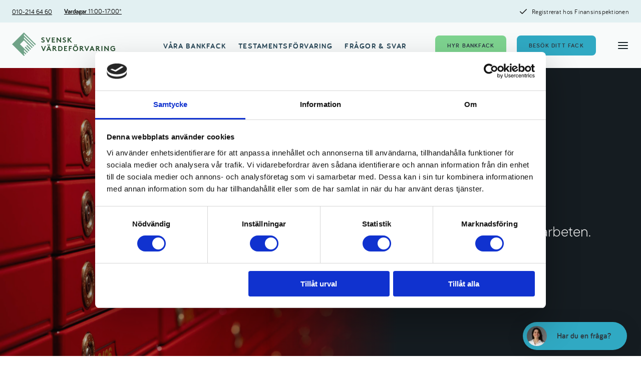

--- FILE ---
content_type: text/html; charset=utf-8
request_url: https://svenskvardeforvaring.se/partners
body_size: 12666
content:
<!DOCTYPE html><html lang="sv"><head><meta charSet="utf-8"/><meta name="viewport" content="width=device-width"/><title>Partners och samarbeten</title><meta property="og:locale" content="sv_SE"/><link href="https://www.googletagmanager.com/gtag/js?id=GTM-MNC28CT" rel="preload" as="script"/><link rel="dns-prefetch" href="https://www.googletagmanager.com/"/><link rel="preconnect" crossorigin="anonymous" href="https://safe-deposit-box-booking.live.afonso.se"/><link rel="dns-prefetch" href="https://safe-deposit-box-booking.live.afonso.se"/><link rel="preconnect" crossorigin="anonymous" href="https://svenskvarde.live.afonso.se"/><link rel="dns-prefetch" href="https://svenskvarde.live.afonso.se"/><meta name="description" content="Här kan du ta del av vilka som är Svensk Värdeförvarings samarbetspartners och läsa mer om vad våra samarbeten innebär."/><link rel="canonical" href="https://svenskvardeforvaring.se/partners"/><meta property="og:type" content="article"/><meta property="og:title" content="Partners och samarbeten"/><meta property="og:description" content="Här kan du ta del av vilka som är Svensk Värdeförvarings samarbetspartners och läsa mer om vad våra samarbeten innebär."/><meta property="og:url" content="https://svenskvardeforvaring.se/partners/"/><meta property="og:site_name" content="Svensk Värdeförvaring"/><meta property="article:modified_time" content="2025-12-18T14:19:51+00:00"/><meta name="twitter:card" content="summary_large_image"/><script type="application/ld+json" class="yoast-schema-graph">{"@context":"https://schema.org","@graph":[{"@type":"WebPage","@id":"https://svenskvardeforvaring.se/partners/","url":"https://svenskvardeforvaring.se/partners/","name":"Partners och samarbeten","isPartOf":{"@id":"https://svenskvardeforvaring.se/#website"},"datePublished":"2023-08-30T14:32:16+00:00","dateModified":"2025-12-18T14:19:51+00:00","description":"Här kan du ta del av vilka som är Svensk Värdeförvarings samarbetspartners och läsa mer om vad våra samarbeten innebär.","breadcrumb":{"@id":"https://svenskvardeforvaring.se/partners/#breadcrumb"},"inLanguage":"en-US","potentialAction":[{"@type":"ReadAction","target":["https://svenskvardeforvaring.se/partners/"]}]},{"@type":"BreadcrumbList","@id":"https://svenskvardeforvaring.se/partners/#breadcrumb","itemListElement":[{"@type":"ListItem","position":1,"name":"Home","item":"https://svenskvardeforvaring.se/"},{"@type":"ListItem","position":2,"name":"Partners"}]},{"@type":"WebSite","@id":"https://svenskvardeforvaring.se/#website","url":"https://svenskvardeforvaring.se/","name":"Svensk Värdeförvaring","description":"","potentialAction":[{"@type":"SearchAction","target":{"@type":"EntryPoint","urlTemplate":"https://svenskvardeforvaring.se/?s={search_term_string}"},"query-input":"required name=search_term_string"}],"inLanguage":"en-US"}]}</script><meta name="robots" content="index, follow"/><link rel="preload" as="image" imageSrcSet="/_next/image?url=https%3A%2F%2Fsvenskvarde.live.afonso.se%2Fwp-content%2Fuploads%2F2023%2F06%2FBankfack-vardefack-stockholm-goteborg-6-scaled.jpg&amp;w=640&amp;q=100 640w, /_next/image?url=https%3A%2F%2Fsvenskvarde.live.afonso.se%2Fwp-content%2Fuploads%2F2023%2F06%2FBankfack-vardefack-stockholm-goteborg-6-scaled.jpg&amp;w=750&amp;q=100 750w, /_next/image?url=https%3A%2F%2Fsvenskvarde.live.afonso.se%2Fwp-content%2Fuploads%2F2023%2F06%2FBankfack-vardefack-stockholm-goteborg-6-scaled.jpg&amp;w=828&amp;q=100 828w, /_next/image?url=https%3A%2F%2Fsvenskvarde.live.afonso.se%2Fwp-content%2Fuploads%2F2023%2F06%2FBankfack-vardefack-stockholm-goteborg-6-scaled.jpg&amp;w=1080&amp;q=100 1080w, /_next/image?url=https%3A%2F%2Fsvenskvarde.live.afonso.se%2Fwp-content%2Fuploads%2F2023%2F06%2FBankfack-vardefack-stockholm-goteborg-6-scaled.jpg&amp;w=1200&amp;q=100 1200w, /_next/image?url=https%3A%2F%2Fsvenskvarde.live.afonso.se%2Fwp-content%2Fuploads%2F2023%2F06%2FBankfack-vardefack-stockholm-goteborg-6-scaled.jpg&amp;w=1920&amp;q=100 1920w, /_next/image?url=https%3A%2F%2Fsvenskvarde.live.afonso.se%2Fwp-content%2Fuploads%2F2023%2F06%2FBankfack-vardefack-stockholm-goteborg-6-scaled.jpg&amp;w=2048&amp;q=100 2048w, /_next/image?url=https%3A%2F%2Fsvenskvarde.live.afonso.se%2Fwp-content%2Fuploads%2F2023%2F06%2FBankfack-vardefack-stockholm-goteborg-6-scaled.jpg&amp;w=3840&amp;q=100 3840w" imageSizes="100vw"/><link rel="preload" as="image" imageSrcSet="/_next/image?url=https%3A%2F%2Fsvenskvarde.live.afonso.se%2Fwp-content%2Fuploads%2F2023%2F08%2FIf-Sakerhetsbutik.png&amp;w=640&amp;q=100 640w, /_next/image?url=https%3A%2F%2Fsvenskvarde.live.afonso.se%2Fwp-content%2Fuploads%2F2023%2F08%2FIf-Sakerhetsbutik.png&amp;w=750&amp;q=100 750w, /_next/image?url=https%3A%2F%2Fsvenskvarde.live.afonso.se%2Fwp-content%2Fuploads%2F2023%2F08%2FIf-Sakerhetsbutik.png&amp;w=828&amp;q=100 828w, /_next/image?url=https%3A%2F%2Fsvenskvarde.live.afonso.se%2Fwp-content%2Fuploads%2F2023%2F08%2FIf-Sakerhetsbutik.png&amp;w=1080&amp;q=100 1080w, /_next/image?url=https%3A%2F%2Fsvenskvarde.live.afonso.se%2Fwp-content%2Fuploads%2F2023%2F08%2FIf-Sakerhetsbutik.png&amp;w=1200&amp;q=100 1200w, /_next/image?url=https%3A%2F%2Fsvenskvarde.live.afonso.se%2Fwp-content%2Fuploads%2F2023%2F08%2FIf-Sakerhetsbutik.png&amp;w=1920&amp;q=100 1920w, /_next/image?url=https%3A%2F%2Fsvenskvarde.live.afonso.se%2Fwp-content%2Fuploads%2F2023%2F08%2FIf-Sakerhetsbutik.png&amp;w=2048&amp;q=100 2048w, /_next/image?url=https%3A%2F%2Fsvenskvarde.live.afonso.se%2Fwp-content%2Fuploads%2F2023%2F08%2FIf-Sakerhetsbutik.png&amp;w=3840&amp;q=100 3840w" imageSizes="100vw"/><link rel="preload" as="image" imageSrcSet="/_next/image?url=https%3A%2F%2Fsvenskvarde.live.afonso.se%2Fwp-content%2Fuploads%2F2023%2F08%2FCornucopia-logga-v.2.png&amp;w=640&amp;q=100 640w, /_next/image?url=https%3A%2F%2Fsvenskvarde.live.afonso.se%2Fwp-content%2Fuploads%2F2023%2F08%2FCornucopia-logga-v.2.png&amp;w=750&amp;q=100 750w, /_next/image?url=https%3A%2F%2Fsvenskvarde.live.afonso.se%2Fwp-content%2Fuploads%2F2023%2F08%2FCornucopia-logga-v.2.png&amp;w=828&amp;q=100 828w, /_next/image?url=https%3A%2F%2Fsvenskvarde.live.afonso.se%2Fwp-content%2Fuploads%2F2023%2F08%2FCornucopia-logga-v.2.png&amp;w=1080&amp;q=100 1080w, /_next/image?url=https%3A%2F%2Fsvenskvarde.live.afonso.se%2Fwp-content%2Fuploads%2F2023%2F08%2FCornucopia-logga-v.2.png&amp;w=1200&amp;q=100 1200w, /_next/image?url=https%3A%2F%2Fsvenskvarde.live.afonso.se%2Fwp-content%2Fuploads%2F2023%2F08%2FCornucopia-logga-v.2.png&amp;w=1920&amp;q=100 1920w, /_next/image?url=https%3A%2F%2Fsvenskvarde.live.afonso.se%2Fwp-content%2Fuploads%2F2023%2F08%2FCornucopia-logga-v.2.png&amp;w=2048&amp;q=100 2048w, /_next/image?url=https%3A%2F%2Fsvenskvarde.live.afonso.se%2Fwp-content%2Fuploads%2F2023%2F08%2FCornucopia-logga-v.2.png&amp;w=3840&amp;q=100 3840w" imageSizes="100vw"/><link rel="preload" as="image" imageSrcSet="/_next/image?url=https%3A%2F%2Fsvenskvarde.live.afonso.se%2Fwp-content%2Fuploads%2F2023%2F10%2FSPF-2.0-1.png&amp;w=640&amp;q=100 640w, /_next/image?url=https%3A%2F%2Fsvenskvarde.live.afonso.se%2Fwp-content%2Fuploads%2F2023%2F10%2FSPF-2.0-1.png&amp;w=750&amp;q=100 750w, /_next/image?url=https%3A%2F%2Fsvenskvarde.live.afonso.se%2Fwp-content%2Fuploads%2F2023%2F10%2FSPF-2.0-1.png&amp;w=828&amp;q=100 828w, /_next/image?url=https%3A%2F%2Fsvenskvarde.live.afonso.se%2Fwp-content%2Fuploads%2F2023%2F10%2FSPF-2.0-1.png&amp;w=1080&amp;q=100 1080w, /_next/image?url=https%3A%2F%2Fsvenskvarde.live.afonso.se%2Fwp-content%2Fuploads%2F2023%2F10%2FSPF-2.0-1.png&amp;w=1200&amp;q=100 1200w, /_next/image?url=https%3A%2F%2Fsvenskvarde.live.afonso.se%2Fwp-content%2Fuploads%2F2023%2F10%2FSPF-2.0-1.png&amp;w=1920&amp;q=100 1920w, /_next/image?url=https%3A%2F%2Fsvenskvarde.live.afonso.se%2Fwp-content%2Fuploads%2F2023%2F10%2FSPF-2.0-1.png&amp;w=2048&amp;q=100 2048w, /_next/image?url=https%3A%2F%2Fsvenskvarde.live.afonso.se%2Fwp-content%2Fuploads%2F2023%2F10%2FSPF-2.0-1.png&amp;w=3840&amp;q=100 3840w" imageSizes="100vw"/><link rel="preload" as="image" imageSrcSet="/_next/image?url=https%3A%2F%2Fsvenskvarde.live.afonso.se%2Fwp-content%2Fuploads%2F2023%2F08%2FKaplans-.png&amp;w=640&amp;q=100 640w, /_next/image?url=https%3A%2F%2Fsvenskvarde.live.afonso.se%2Fwp-content%2Fuploads%2F2023%2F08%2FKaplans-.png&amp;w=750&amp;q=100 750w, /_next/image?url=https%3A%2F%2Fsvenskvarde.live.afonso.se%2Fwp-content%2Fuploads%2F2023%2F08%2FKaplans-.png&amp;w=828&amp;q=100 828w, /_next/image?url=https%3A%2F%2Fsvenskvarde.live.afonso.se%2Fwp-content%2Fuploads%2F2023%2F08%2FKaplans-.png&amp;w=1080&amp;q=100 1080w, /_next/image?url=https%3A%2F%2Fsvenskvarde.live.afonso.se%2Fwp-content%2Fuploads%2F2023%2F08%2FKaplans-.png&amp;w=1200&amp;q=100 1200w, /_next/image?url=https%3A%2F%2Fsvenskvarde.live.afonso.se%2Fwp-content%2Fuploads%2F2023%2F08%2FKaplans-.png&amp;w=1920&amp;q=100 1920w, /_next/image?url=https%3A%2F%2Fsvenskvarde.live.afonso.se%2Fwp-content%2Fuploads%2F2023%2F08%2FKaplans-.png&amp;w=2048&amp;q=100 2048w, /_next/image?url=https%3A%2F%2Fsvenskvarde.live.afonso.se%2Fwp-content%2Fuploads%2F2023%2F08%2FKaplans-.png&amp;w=3840&amp;q=100 3840w" imageSizes="100vw"/><link rel="preload" as="image" imageSrcSet="/_next/image?url=https%3A%2F%2Fsvenskvarde.live.afonso.se%2Fwp-content%2Fuploads%2F2023%2F08%2FGunnebo-2.0.png&amp;w=640&amp;q=100 640w, /_next/image?url=https%3A%2F%2Fsvenskvarde.live.afonso.se%2Fwp-content%2Fuploads%2F2023%2F08%2FGunnebo-2.0.png&amp;w=750&amp;q=100 750w, /_next/image?url=https%3A%2F%2Fsvenskvarde.live.afonso.se%2Fwp-content%2Fuploads%2F2023%2F08%2FGunnebo-2.0.png&amp;w=828&amp;q=100 828w, /_next/image?url=https%3A%2F%2Fsvenskvarde.live.afonso.se%2Fwp-content%2Fuploads%2F2023%2F08%2FGunnebo-2.0.png&amp;w=1080&amp;q=100 1080w, /_next/image?url=https%3A%2F%2Fsvenskvarde.live.afonso.se%2Fwp-content%2Fuploads%2F2023%2F08%2FGunnebo-2.0.png&amp;w=1200&amp;q=100 1200w, /_next/image?url=https%3A%2F%2Fsvenskvarde.live.afonso.se%2Fwp-content%2Fuploads%2F2023%2F08%2FGunnebo-2.0.png&amp;w=1920&amp;q=100 1920w, /_next/image?url=https%3A%2F%2Fsvenskvarde.live.afonso.se%2Fwp-content%2Fuploads%2F2023%2F08%2FGunnebo-2.0.png&amp;w=2048&amp;q=100 2048w, /_next/image?url=https%3A%2F%2Fsvenskvarde.live.afonso.se%2Fwp-content%2Fuploads%2F2023%2F08%2FGunnebo-2.0.png&amp;w=3840&amp;q=100 3840w" imageSizes="100vw"/><link rel="preload" as="image" imageSrcSet="/_next/image?url=https%3A%2F%2Fsvenskvarde.live.afonso.se%2Fwp-content%2Fuploads%2F2023%2F08%2FVerahill-2.0.png&amp;w=640&amp;q=100 640w, /_next/image?url=https%3A%2F%2Fsvenskvarde.live.afonso.se%2Fwp-content%2Fuploads%2F2023%2F08%2FVerahill-2.0.png&amp;w=750&amp;q=100 750w, /_next/image?url=https%3A%2F%2Fsvenskvarde.live.afonso.se%2Fwp-content%2Fuploads%2F2023%2F08%2FVerahill-2.0.png&amp;w=828&amp;q=100 828w, /_next/image?url=https%3A%2F%2Fsvenskvarde.live.afonso.se%2Fwp-content%2Fuploads%2F2023%2F08%2FVerahill-2.0.png&amp;w=1080&amp;q=100 1080w, /_next/image?url=https%3A%2F%2Fsvenskvarde.live.afonso.se%2Fwp-content%2Fuploads%2F2023%2F08%2FVerahill-2.0.png&amp;w=1200&amp;q=100 1200w, /_next/image?url=https%3A%2F%2Fsvenskvarde.live.afonso.se%2Fwp-content%2Fuploads%2F2023%2F08%2FVerahill-2.0.png&amp;w=1920&amp;q=100 1920w, /_next/image?url=https%3A%2F%2Fsvenskvarde.live.afonso.se%2Fwp-content%2Fuploads%2F2023%2F08%2FVerahill-2.0.png&amp;w=2048&amp;q=100 2048w, /_next/image?url=https%3A%2F%2Fsvenskvarde.live.afonso.se%2Fwp-content%2Fuploads%2F2023%2F08%2FVerahill-2.0.png&amp;w=3840&amp;q=100 3840w" imageSizes="100vw"/><link rel="preload" as="image" imageSrcSet="/_next/image?url=https%3A%2F%2Fsvenskvarde.live.afonso.se%2Fwp-content%2Fuploads%2F2023%2F08%2F2secure-logga-2.jpg&amp;w=640&amp;q=100 640w, /_next/image?url=https%3A%2F%2Fsvenskvarde.live.afonso.se%2Fwp-content%2Fuploads%2F2023%2F08%2F2secure-logga-2.jpg&amp;w=750&amp;q=100 750w, /_next/image?url=https%3A%2F%2Fsvenskvarde.live.afonso.se%2Fwp-content%2Fuploads%2F2023%2F08%2F2secure-logga-2.jpg&amp;w=828&amp;q=100 828w, /_next/image?url=https%3A%2F%2Fsvenskvarde.live.afonso.se%2Fwp-content%2Fuploads%2F2023%2F08%2F2secure-logga-2.jpg&amp;w=1080&amp;q=100 1080w, /_next/image?url=https%3A%2F%2Fsvenskvarde.live.afonso.se%2Fwp-content%2Fuploads%2F2023%2F08%2F2secure-logga-2.jpg&amp;w=1200&amp;q=100 1200w, /_next/image?url=https%3A%2F%2Fsvenskvarde.live.afonso.se%2Fwp-content%2Fuploads%2F2023%2F08%2F2secure-logga-2.jpg&amp;w=1920&amp;q=100 1920w, /_next/image?url=https%3A%2F%2Fsvenskvarde.live.afonso.se%2Fwp-content%2Fuploads%2F2023%2F08%2F2secure-logga-2.jpg&amp;w=2048&amp;q=100 2048w, /_next/image?url=https%3A%2F%2Fsvenskvarde.live.afonso.se%2Fwp-content%2Fuploads%2F2023%2F08%2F2secure-logga-2.jpg&amp;w=3840&amp;q=100 3840w" imageSizes="100vw"/><link rel="preload" as="image" imageSrcSet="/_next/image?url=https%3A%2F%2Fsvenskvarde.live.afonso.se%2Fwp-content%2Fuploads%2F2023%2F08%2FJewellery-escape-anpassad-logga-.png&amp;w=640&amp;q=100 640w, /_next/image?url=https%3A%2F%2Fsvenskvarde.live.afonso.se%2Fwp-content%2Fuploads%2F2023%2F08%2FJewellery-escape-anpassad-logga-.png&amp;w=750&amp;q=100 750w, /_next/image?url=https%3A%2F%2Fsvenskvarde.live.afonso.se%2Fwp-content%2Fuploads%2F2023%2F08%2FJewellery-escape-anpassad-logga-.png&amp;w=828&amp;q=100 828w, /_next/image?url=https%3A%2F%2Fsvenskvarde.live.afonso.se%2Fwp-content%2Fuploads%2F2023%2F08%2FJewellery-escape-anpassad-logga-.png&amp;w=1080&amp;q=100 1080w, /_next/image?url=https%3A%2F%2Fsvenskvarde.live.afonso.se%2Fwp-content%2Fuploads%2F2023%2F08%2FJewellery-escape-anpassad-logga-.png&amp;w=1200&amp;q=100 1200w, /_next/image?url=https%3A%2F%2Fsvenskvarde.live.afonso.se%2Fwp-content%2Fuploads%2F2023%2F08%2FJewellery-escape-anpassad-logga-.png&amp;w=1920&amp;q=100 1920w, /_next/image?url=https%3A%2F%2Fsvenskvarde.live.afonso.se%2Fwp-content%2Fuploads%2F2023%2F08%2FJewellery-escape-anpassad-logga-.png&amp;w=2048&amp;q=100 2048w, /_next/image?url=https%3A%2F%2Fsvenskvarde.live.afonso.se%2Fwp-content%2Fuploads%2F2023%2F08%2FJewellery-escape-anpassad-logga-.png&amp;w=3840&amp;q=100 3840w" imageSizes="100vw"/><link rel="preload" as="image" imageSrcSet="/_next/image?url=https%3A%2F%2Fsvenskvarde.live.afonso.se%2Fwp-content%2Fuploads%2F2023%2F07%2FBankfack-scaled.jpg&amp;w=640&amp;q=100 640w, /_next/image?url=https%3A%2F%2Fsvenskvarde.live.afonso.se%2Fwp-content%2Fuploads%2F2023%2F07%2FBankfack-scaled.jpg&amp;w=750&amp;q=100 750w, /_next/image?url=https%3A%2F%2Fsvenskvarde.live.afonso.se%2Fwp-content%2Fuploads%2F2023%2F07%2FBankfack-scaled.jpg&amp;w=828&amp;q=100 828w, /_next/image?url=https%3A%2F%2Fsvenskvarde.live.afonso.se%2Fwp-content%2Fuploads%2F2023%2F07%2FBankfack-scaled.jpg&amp;w=1080&amp;q=100 1080w, /_next/image?url=https%3A%2F%2Fsvenskvarde.live.afonso.se%2Fwp-content%2Fuploads%2F2023%2F07%2FBankfack-scaled.jpg&amp;w=1200&amp;q=100 1200w, /_next/image?url=https%3A%2F%2Fsvenskvarde.live.afonso.se%2Fwp-content%2Fuploads%2F2023%2F07%2FBankfack-scaled.jpg&amp;w=1920&amp;q=100 1920w, /_next/image?url=https%3A%2F%2Fsvenskvarde.live.afonso.se%2Fwp-content%2Fuploads%2F2023%2F07%2FBankfack-scaled.jpg&amp;w=2048&amp;q=100 2048w, /_next/image?url=https%3A%2F%2Fsvenskvarde.live.afonso.se%2Fwp-content%2Fuploads%2F2023%2F07%2FBankfack-scaled.jpg&amp;w=3840&amp;q=100 3840w" imageSizes="100vw"/><link rel="preload" as="image" imageSrcSet="/_next/image?url=https%3A%2F%2Fsvenskvarde.live.afonso.se%2Fwp-content%2Fuploads%2F2023%2F08%2FSecuritas-anpassad-logga-.png&amp;w=640&amp;q=100 640w, /_next/image?url=https%3A%2F%2Fsvenskvarde.live.afonso.se%2Fwp-content%2Fuploads%2F2023%2F08%2FSecuritas-anpassad-logga-.png&amp;w=750&amp;q=100 750w, /_next/image?url=https%3A%2F%2Fsvenskvarde.live.afonso.se%2Fwp-content%2Fuploads%2F2023%2F08%2FSecuritas-anpassad-logga-.png&amp;w=828&amp;q=100 828w, /_next/image?url=https%3A%2F%2Fsvenskvarde.live.afonso.se%2Fwp-content%2Fuploads%2F2023%2F08%2FSecuritas-anpassad-logga-.png&amp;w=1080&amp;q=100 1080w, /_next/image?url=https%3A%2F%2Fsvenskvarde.live.afonso.se%2Fwp-content%2Fuploads%2F2023%2F08%2FSecuritas-anpassad-logga-.png&amp;w=1200&amp;q=100 1200w, /_next/image?url=https%3A%2F%2Fsvenskvarde.live.afonso.se%2Fwp-content%2Fuploads%2F2023%2F08%2FSecuritas-anpassad-logga-.png&amp;w=1920&amp;q=100 1920w, /_next/image?url=https%3A%2F%2Fsvenskvarde.live.afonso.se%2Fwp-content%2Fuploads%2F2023%2F08%2FSecuritas-anpassad-logga-.png&amp;w=2048&amp;q=100 2048w, /_next/image?url=https%3A%2F%2Fsvenskvarde.live.afonso.se%2Fwp-content%2Fuploads%2F2023%2F08%2FSecuritas-anpassad-logga-.png&amp;w=3840&amp;q=100 3840w" imageSizes="100vw"/><link rel="preload" as="image" imageSrcSet="/_next/image?url=https%3A%2F%2Fsvenskvarde.live.afonso.se%2Fwp-content%2Fuploads%2F2023%2F11%2FBrookfield-i-farg.png&amp;w=640&amp;q=100 640w, /_next/image?url=https%3A%2F%2Fsvenskvarde.live.afonso.se%2Fwp-content%2Fuploads%2F2023%2F11%2FBrookfield-i-farg.png&amp;w=750&amp;q=100 750w, /_next/image?url=https%3A%2F%2Fsvenskvarde.live.afonso.se%2Fwp-content%2Fuploads%2F2023%2F11%2FBrookfield-i-farg.png&amp;w=828&amp;q=100 828w, /_next/image?url=https%3A%2F%2Fsvenskvarde.live.afonso.se%2Fwp-content%2Fuploads%2F2023%2F11%2FBrookfield-i-farg.png&amp;w=1080&amp;q=100 1080w, /_next/image?url=https%3A%2F%2Fsvenskvarde.live.afonso.se%2Fwp-content%2Fuploads%2F2023%2F11%2FBrookfield-i-farg.png&amp;w=1200&amp;q=100 1200w, /_next/image?url=https%3A%2F%2Fsvenskvarde.live.afonso.se%2Fwp-content%2Fuploads%2F2023%2F11%2FBrookfield-i-farg.png&amp;w=1920&amp;q=100 1920w, /_next/image?url=https%3A%2F%2Fsvenskvarde.live.afonso.se%2Fwp-content%2Fuploads%2F2023%2F11%2FBrookfield-i-farg.png&amp;w=2048&amp;q=100 2048w, /_next/image?url=https%3A%2F%2Fsvenskvarde.live.afonso.se%2Fwp-content%2Fuploads%2F2023%2F11%2FBrookfield-i-farg.png&amp;w=3840&amp;q=100 3840w" imageSizes="100vw"/><link rel="preload" as="image" imageSrcSet="/_next/image?url=https%3A%2F%2Fsvenskvarde.live.afonso.se%2Fwp-content%2Fuploads%2F2023%2F07%2FCornucopia-artikel-768x365.png&amp;w=256&amp;q=90 256w, /_next/image?url=https%3A%2F%2Fsvenskvarde.live.afonso.se%2Fwp-content%2Fuploads%2F2023%2F07%2FCornucopia-artikel-768x365.png&amp;w=384&amp;q=90 384w, /_next/image?url=https%3A%2F%2Fsvenskvarde.live.afonso.se%2Fwp-content%2Fuploads%2F2023%2F07%2FCornucopia-artikel-768x365.png&amp;w=640&amp;q=90 640w, /_next/image?url=https%3A%2F%2Fsvenskvarde.live.afonso.se%2Fwp-content%2Fuploads%2F2023%2F07%2FCornucopia-artikel-768x365.png&amp;w=750&amp;q=90 750w, /_next/image?url=https%3A%2F%2Fsvenskvarde.live.afonso.se%2Fwp-content%2Fuploads%2F2023%2F07%2FCornucopia-artikel-768x365.png&amp;w=828&amp;q=90 828w, /_next/image?url=https%3A%2F%2Fsvenskvarde.live.afonso.se%2Fwp-content%2Fuploads%2F2023%2F07%2FCornucopia-artikel-768x365.png&amp;w=1080&amp;q=90 1080w, /_next/image?url=https%3A%2F%2Fsvenskvarde.live.afonso.se%2Fwp-content%2Fuploads%2F2023%2F07%2FCornucopia-artikel-768x365.png&amp;w=1200&amp;q=90 1200w, /_next/image?url=https%3A%2F%2Fsvenskvarde.live.afonso.se%2Fwp-content%2Fuploads%2F2023%2F07%2FCornucopia-artikel-768x365.png&amp;w=1920&amp;q=90 1920w, /_next/image?url=https%3A%2F%2Fsvenskvarde.live.afonso.se%2Fwp-content%2Fuploads%2F2023%2F07%2FCornucopia-artikel-768x365.png&amp;w=2048&amp;q=90 2048w, /_next/image?url=https%3A%2F%2Fsvenskvarde.live.afonso.se%2Fwp-content%2Fuploads%2F2023%2F07%2FCornucopia-artikel-768x365.png&amp;w=3840&amp;q=90 3840w" imageSizes="(max-width: 768px) 100vw, (max-width: 1200px) 50vw, 33vw"/><link rel="preload" as="image" imageSrcSet="/_next/image?url=https%3A%2F%2Fsvenskvarde.live.afonso.se%2Fwp-content%2Fuploads%2F2023%2F07%2FSamarbete-Swedbank-768x586.png&amp;w=256&amp;q=90 256w, /_next/image?url=https%3A%2F%2Fsvenskvarde.live.afonso.se%2Fwp-content%2Fuploads%2F2023%2F07%2FSamarbete-Swedbank-768x586.png&amp;w=384&amp;q=90 384w, /_next/image?url=https%3A%2F%2Fsvenskvarde.live.afonso.se%2Fwp-content%2Fuploads%2F2023%2F07%2FSamarbete-Swedbank-768x586.png&amp;w=640&amp;q=90 640w, /_next/image?url=https%3A%2F%2Fsvenskvarde.live.afonso.se%2Fwp-content%2Fuploads%2F2023%2F07%2FSamarbete-Swedbank-768x586.png&amp;w=750&amp;q=90 750w, /_next/image?url=https%3A%2F%2Fsvenskvarde.live.afonso.se%2Fwp-content%2Fuploads%2F2023%2F07%2FSamarbete-Swedbank-768x586.png&amp;w=828&amp;q=90 828w, /_next/image?url=https%3A%2F%2Fsvenskvarde.live.afonso.se%2Fwp-content%2Fuploads%2F2023%2F07%2FSamarbete-Swedbank-768x586.png&amp;w=1080&amp;q=90 1080w, /_next/image?url=https%3A%2F%2Fsvenskvarde.live.afonso.se%2Fwp-content%2Fuploads%2F2023%2F07%2FSamarbete-Swedbank-768x586.png&amp;w=1200&amp;q=90 1200w, /_next/image?url=https%3A%2F%2Fsvenskvarde.live.afonso.se%2Fwp-content%2Fuploads%2F2023%2F07%2FSamarbete-Swedbank-768x586.png&amp;w=1920&amp;q=90 1920w, /_next/image?url=https%3A%2F%2Fsvenskvarde.live.afonso.se%2Fwp-content%2Fuploads%2F2023%2F07%2FSamarbete-Swedbank-768x586.png&amp;w=2048&amp;q=90 2048w, /_next/image?url=https%3A%2F%2Fsvenskvarde.live.afonso.se%2Fwp-content%2Fuploads%2F2023%2F07%2FSamarbete-Swedbank-768x586.png&amp;w=3840&amp;q=90 3840w" imageSizes="(max-width: 768px) 100vw, (max-width: 1200px) 50vw, 33vw"/><link rel="preload" as="image" imageSrcSet="/_next/image?url=https%3A%2F%2Fsvenskvarde.live.afonso.se%2Fwp-content%2Fuploads%2F2023%2F07%2FIf-Sakerhetsbutik-768x644.png&amp;w=256&amp;q=90 256w, /_next/image?url=https%3A%2F%2Fsvenskvarde.live.afonso.se%2Fwp-content%2Fuploads%2F2023%2F07%2FIf-Sakerhetsbutik-768x644.png&amp;w=384&amp;q=90 384w, /_next/image?url=https%3A%2F%2Fsvenskvarde.live.afonso.se%2Fwp-content%2Fuploads%2F2023%2F07%2FIf-Sakerhetsbutik-768x644.png&amp;w=640&amp;q=90 640w, /_next/image?url=https%3A%2F%2Fsvenskvarde.live.afonso.se%2Fwp-content%2Fuploads%2F2023%2F07%2FIf-Sakerhetsbutik-768x644.png&amp;w=750&amp;q=90 750w, /_next/image?url=https%3A%2F%2Fsvenskvarde.live.afonso.se%2Fwp-content%2Fuploads%2F2023%2F07%2FIf-Sakerhetsbutik-768x644.png&amp;w=828&amp;q=90 828w, /_next/image?url=https%3A%2F%2Fsvenskvarde.live.afonso.se%2Fwp-content%2Fuploads%2F2023%2F07%2FIf-Sakerhetsbutik-768x644.png&amp;w=1080&amp;q=90 1080w, /_next/image?url=https%3A%2F%2Fsvenskvarde.live.afonso.se%2Fwp-content%2Fuploads%2F2023%2F07%2FIf-Sakerhetsbutik-768x644.png&amp;w=1200&amp;q=90 1200w, /_next/image?url=https%3A%2F%2Fsvenskvarde.live.afonso.se%2Fwp-content%2Fuploads%2F2023%2F07%2FIf-Sakerhetsbutik-768x644.png&amp;w=1920&amp;q=90 1920w, /_next/image?url=https%3A%2F%2Fsvenskvarde.live.afonso.se%2Fwp-content%2Fuploads%2F2023%2F07%2FIf-Sakerhetsbutik-768x644.png&amp;w=2048&amp;q=90 2048w, /_next/image?url=https%3A%2F%2Fsvenskvarde.live.afonso.se%2Fwp-content%2Fuploads%2F2023%2F07%2FIf-Sakerhetsbutik-768x644.png&amp;w=3840&amp;q=90 3840w" imageSizes="(max-width: 768px) 100vw, (max-width: 1200px) 50vw, 33vw"/><link rel="preload" as="image" imageSrcSet="/_next/image?url=https%3A%2F%2Fsvenskvarde.live.afonso.se%2Fwp-content%2Fuploads%2F2023%2F08%2FSPF-2.0-768x644.png&amp;w=256&amp;q=90 256w, /_next/image?url=https%3A%2F%2Fsvenskvarde.live.afonso.se%2Fwp-content%2Fuploads%2F2023%2F08%2FSPF-2.0-768x644.png&amp;w=384&amp;q=90 384w, /_next/image?url=https%3A%2F%2Fsvenskvarde.live.afonso.se%2Fwp-content%2Fuploads%2F2023%2F08%2FSPF-2.0-768x644.png&amp;w=640&amp;q=90 640w, /_next/image?url=https%3A%2F%2Fsvenskvarde.live.afonso.se%2Fwp-content%2Fuploads%2F2023%2F08%2FSPF-2.0-768x644.png&amp;w=750&amp;q=90 750w, /_next/image?url=https%3A%2F%2Fsvenskvarde.live.afonso.se%2Fwp-content%2Fuploads%2F2023%2F08%2FSPF-2.0-768x644.png&amp;w=828&amp;q=90 828w, /_next/image?url=https%3A%2F%2Fsvenskvarde.live.afonso.se%2Fwp-content%2Fuploads%2F2023%2F08%2FSPF-2.0-768x644.png&amp;w=1080&amp;q=90 1080w, /_next/image?url=https%3A%2F%2Fsvenskvarde.live.afonso.se%2Fwp-content%2Fuploads%2F2023%2F08%2FSPF-2.0-768x644.png&amp;w=1200&amp;q=90 1200w, /_next/image?url=https%3A%2F%2Fsvenskvarde.live.afonso.se%2Fwp-content%2Fuploads%2F2023%2F08%2FSPF-2.0-768x644.png&amp;w=1920&amp;q=90 1920w, /_next/image?url=https%3A%2F%2Fsvenskvarde.live.afonso.se%2Fwp-content%2Fuploads%2F2023%2F08%2FSPF-2.0-768x644.png&amp;w=2048&amp;q=90 2048w, /_next/image?url=https%3A%2F%2Fsvenskvarde.live.afonso.se%2Fwp-content%2Fuploads%2F2023%2F08%2FSPF-2.0-768x644.png&amp;w=3840&amp;q=90 3840w" imageSizes="(max-width: 768px) 100vw, (max-width: 1200px) 50vw, 33vw"/><meta name="next-head-count" content="37"/><link rel="preload" href="/_next/static/css/5fb5062023318470.css" as="style"/><link rel="stylesheet" href="/_next/static/css/5fb5062023318470.css" data-n-g=""/><noscript data-n-css=""></noscript><script defer="" nomodule="" src="/_next/static/chunks/polyfills-c67a75d1b6f99dc8.js"></script><script id="Cookiebot" src="https://consent.cookiebot.com/uc.js" data-cbid="a8689630-a379-4ac9-8a6f-c044b21aec0b" data-blockingmode="auto" data-widget-enabled="true" defer="" data-nscript="beforeInteractive"></script><script defer="" src="/_next/static/chunks/119-0371c709b8ebc6b2.js"></script><script defer="" src="/_next/static/chunks/1664.c2cf6aa0c95f0e7b.js"></script><script defer="" src="/_next/static/chunks/6275-55dc0a48eb672734.js"></script><script defer="" src="/_next/static/chunks/2517.d56498d5340b7c9b.js"></script><script defer="" src="/_next/static/chunks/5658.ecde366c3bcc2818.js"></script><script defer="" src="/_next/static/chunks/6943.37273ad0ed5e61a3.js"></script><script defer="" src="/_next/static/chunks/6421.c9aa0131cecfab30.js"></script><script defer="" src="/_next/static/chunks/2569.066f77aad96f15b9.js"></script><script defer="" src="/_next/static/chunks/5675-5b337a3e18396823.js"></script><script defer="" src="/_next/static/chunks/9701.a1b53e36680a5e42.js"></script><script defer="" src="/_next/static/chunks/2802.e5fb83317ef6c5bf.js"></script><script defer="" src="/_next/static/chunks/6118.338c74c0d20bd739.js"></script><script defer="" src="/_next/static/chunks/6405.bf5e404838e38371.js"></script><script defer="" src="/_next/static/chunks/6308.b682a8df4a98d872.js"></script><script defer="" src="/_next/static/chunks/4367.cc066c9ce64a2d05.js"></script><script defer="" src="/_next/static/chunks/9884.40ec2194da4c808e.js"></script><script src="/_next/static/chunks/webpack-fbb802d1b37bb21c.js" defer=""></script><script src="/_next/static/chunks/framework-3671d8951bf44e4e.js" defer=""></script><script src="/_next/static/chunks/main-3013841e70ed79ea.js" defer=""></script><script src="/_next/static/chunks/pages/_app-b31185a671f4c136.js" defer=""></script><script src="/_next/static/chunks/pages/%5Bpage%5D-437c308f5e576e72.js" defer=""></script><script src="/_next/static/3cZ9qAHrCaCooJN3nMcGE/_buildManifest.js" defer=""></script><script src="/_next/static/3cZ9qAHrCaCooJN3nMcGE/_ssgManifest.js" defer=""></script></head><body><div id="__next"><!--$--><header class="header " style="transform:none"><div class="header__wrapper"><a aria-label="Navigera till startsidan" class="header__logo" href="/"><svg width="206" height="47" viewBox="0 0 206 47" fill="none" xmlns="http://www.w3.org/2000/svg"><g clip-path="url(#a)"><path d="m45.965 25.048 1.565-1.55L23.763 0 0 23.498 23.763 47l1.587-1.569-1.587-1.569v-3.134l3.173 3.134 1.587-1.566-4.76-4.706v-3.135l6.343 6.273 1.58-1.563-15.843-15.667 7.936-7.844 15.843 15.664 1.584-1.566-17.443-17.248V9.366l19.03 18.817 1.586-1.569L23.763 6.231V3.094l22.202 21.954Z" fill="#6FA287"></path><path d="M30.115 25.054 28.53 26.62l7.921 7.832 1.585-1.567-7.921-7.832Zm-3.173 3.136-1.585 1.568 7.92 7.832 1.585-1.567-7.92-7.832Z" fill="#6FA287"></path><path d="M59.38 17.232c.58.628 1.464 1.102 2.39 1.102.868 0 1.478-.53 1.478-1.263 0-1.29-1.883-1.446-3.243-2.235-.798-.46-1.437-1.146-1.437-2.276 0-1.793 1.667-2.822 3.349-2.822 1.028 0 1.982.243 2.94.944l-1.015 1.433c-.405-.372-1.085-.66-1.753-.66-.737 0-1.564.316-1.564 1.09 0 1.619 4.68 1.117 4.68 4.498 0 1.78-1.609 3.011-3.435 3.011-1.363 0-2.62-.558-3.665-1.505l1.277-1.317h-.003Zm7.859-7.348h2.014l2.768 6.846 2.78-6.846h2.015l-4.1 10.028h-1.378l-4.1-10.028ZM81.53 11.6v2.078h3.116v1.72H81.53v2.794h4.275v1.72h-6.232V9.884h6.085V11.6H81.53Zm7.467-1.716h1.376l5.65 6.534V9.884h1.957v10.028h-1.376l-5.65-6.534v6.534h-1.957V9.884Zm13.018 7.348c.581.628 1.462 1.102 2.391 1.102.868 0 1.478-.53 1.478-1.263 0-1.29-1.883-1.446-3.247-2.235-.798-.46-1.433-1.146-1.433-2.276 0-1.793 1.666-2.822 3.349-2.822 1.028 0 1.982.243 2.94.944l-1.015 1.433c-.406-.372-1.086-.66-1.753-.66-.737 0-1.564.316-1.564 1.09 0 1.619 4.68 1.117 4.68 4.498 0 1.78-1.609 3.011-3.435 3.011-1.363 0-2.624-.558-3.665-1.505l1.277-1.317h-.003Zm10.902-2.25v4.93h-1.957V9.884h1.957v4.012l3.84-4.012h2.579l-4.462 4.583 4.999 5.445h-2.506l-4.45-4.93ZM58.105 27.084h2.015l2.768 6.85 2.78-6.85h2.014l-4.099 10.029h-1.379l-4.099-10.029Zm10.308 10.032 4.348-10.029h1.376l4.348 10.03h-2.043l-.955-2.223h-4.07l-.958 2.222h-2.046Zm3.521-13.179c.639 0 1.159.486 1.159 1.117 0 .632-.52 1.118-1.159 1.118-.638 0-1.159-.486-1.159-1.117 0-.632.52-1.118 1.16-1.118Zm.217 9.243h2.58l-1.29-2.968-1.29 2.968Zm2.825-9.243c.636 0 1.16.486 1.16 1.117 0 .632-.524 1.118-1.16 1.118-.635 0-1.158-.486-1.158-1.117 0-.632.523-1.118 1.158-1.118Zm8.08 8.735v4.441h-1.957V27.084h3.697c1.044 0 1.71.288 2.215.745.553.518.9 1.247.9 2.049 0 .802-.347 1.534-.9 2.049-.274.258-.61.457-1.012.587l3.796 4.599h-2.42l-3.607-4.441h-.712Zm1.622-1.718c.565 0 .81-.117.986-.3a1.14 1.14 0 0 0 .29-.757c0-.3-.114-.59-.29-.773-.175-.187-.421-.313-.986-.313h-1.622v2.15h1.622v-.007Zm10.767-3.87c1.61 0 2.669.344 3.496.944 1.245.919 2.014 2.409 2.014 4.069 0 1.66-.766 3.15-2.014 4.069-.827.603-1.884.944-3.496.944H92.26V27.08h3.186v.003Zm2.813 2.838c-.566-.7-1.392-1.114-2.596-1.114h-1.446v6.59h1.446c1.204 0 2.027-.416 2.595-1.117.463-.57.738-1.344.738-2.178 0-.833-.275-1.603-.738-2.178m7.704-1.12v2.077h3.112v1.72h-3.112v2.794h4.271v1.717h-6.228V27.084h6.084v1.72h-4.127Zm9.42 0v2.077h3.116v1.72h-3.116v4.511h-1.957V27.084h6.085v1.72h-4.128Zm11.451-1.863c3.131 0 5.289 2.308 5.289 5.158 0 2.85-2.158 5.158-5.289 5.158-3.132 0-5.29-2.307-5.29-5.158 0-2.85 2.158-5.158 5.29-5.158Zm0 8.599c1.912 0 3.332-1.55 3.332-3.438 0-1.887-1.42-3.437-3.332-3.437-1.913 0-3.333 1.546-3.333 3.437 0 1.891 1.42 3.438 3.333 3.438Zm-1.52-11.604c.635 0 1.159.486 1.159 1.117 0 .632-.524 1.118-1.159 1.118s-1.159-.486-1.159-1.117c0-.632.521-1.118 1.159-1.118Zm3.042 0c.639 0 1.159.486 1.159 1.117 0 .632-.523 1.118-1.159 1.118-.635 0-1.159-.486-1.159-1.117 0-.632.524-1.118 1.159-1.118Zm8.773 8.735v4.441h-1.957V27.084h3.697c1.043 0 1.711.288 2.215.745.549.518.9 1.247.9 2.049 0 .802-.348 1.534-.9 2.049-.275.258-.61.457-1.012.587l3.796 4.599h-2.42l-3.607-4.441h-.712Zm1.621-1.718c.565 0 .811-.117.984-.3a1.14 1.14 0 0 0 .29-.757c0-.3-.118-.59-.29-.773-.173-.187-.422-.313-.984-.313h-1.621v2.15h1.621v-.007Zm5.702-3.87h2.014l2.768 6.85 2.78-6.85h2.014l-4.102 10.029h-1.375l-4.099-10.029Zm10.308 10.032 4.348-10.029h1.376l4.347 10.03h-2.043l-.957-2.223h-4.07l-.958 2.222h-2.043Zm3.738-3.94h2.579l-1.289-2.967-1.29 2.968Zm10.901-.504v4.441h-1.957V27.084h3.697c1.044 0 1.711.288 2.215.745.55.518.901 1.247.901 2.049 0 .802-.348 1.534-.901 2.049a2.617 2.617 0 0 1-1.011.587l3.795 4.599h-2.42l-3.607-4.441h-.712Zm1.622-1.718c.565 0 .811-.117.983-.3a1.156 1.156 0 0 0 0-1.53c-.172-.187-.421-.313-.983-.313h-1.622v2.15h1.622v-.007Zm9.542-3.87h-1.957v10.029h1.957V27.084Zm3.77 0h1.379l5.65 6.535v-6.535h1.954v10.029h-1.376l-5.651-6.531v6.531h-1.956V27.084Zm13.988 5.016c0 1.948 1.507 3.438 3.464 3.438.926 0 1.679-.316 2.257-.774V32.6h-2.608v-1.717h4.565v4.454c-.9 1.133-2.407 1.919-4.262 1.919-3.157 0-5.376-2.28-5.376-5.158 0-2.879 2.19-5.158 5.347-5.158 1.507 0 2.797.559 3.71 1.433l-1.261 1.32a3.497 3.497 0 0 0-2.465-1.033c-1.924 0-3.374 1.531-3.374 3.438" fill="#2C5234"></path></g><defs><clipPath id="a"><path fill="#fff" d="M0 0h206v47H0z"></path></clipPath></defs></svg></a><nav class="header__nav"><ul class="header__nav-list"></ul><div class="header__cta d-flex"></div></nav><button aria-label="öppna meny" class="header__menu d-flex"><svg width="24" height="24" viewBox="0 0 24 24" fill="none" xmlns="http://www.w3.org/2000/svg"><path d="M3 12h18M3 6h18M3 18h18" stroke="#182227" stroke-width="2" stroke-linecap="round" stroke-linejoin="round"></path></svg></button></div></header><div><!--$--><!--/$--><!--$--><main class=""><!--$--><!--$--><section class="hero cover right"><div class="hero__wrapper"><div class="hero__image"><img alt="Säkra bank och värdefack i Stokholm &amp; Göteborg" sizes="100vw" srcSet="/_next/image?url=https%3A%2F%2Fsvenskvarde.live.afonso.se%2Fwp-content%2Fuploads%2F2023%2F06%2FBankfack-vardefack-stockholm-goteborg-6-scaled.jpg&amp;w=640&amp;q=100 640w, /_next/image?url=https%3A%2F%2Fsvenskvarde.live.afonso.se%2Fwp-content%2Fuploads%2F2023%2F06%2FBankfack-vardefack-stockholm-goteborg-6-scaled.jpg&amp;w=750&amp;q=100 750w, /_next/image?url=https%3A%2F%2Fsvenskvarde.live.afonso.se%2Fwp-content%2Fuploads%2F2023%2F06%2FBankfack-vardefack-stockholm-goteborg-6-scaled.jpg&amp;w=828&amp;q=100 828w, /_next/image?url=https%3A%2F%2Fsvenskvarde.live.afonso.se%2Fwp-content%2Fuploads%2F2023%2F06%2FBankfack-vardefack-stockholm-goteborg-6-scaled.jpg&amp;w=1080&amp;q=100 1080w, /_next/image?url=https%3A%2F%2Fsvenskvarde.live.afonso.se%2Fwp-content%2Fuploads%2F2023%2F06%2FBankfack-vardefack-stockholm-goteborg-6-scaled.jpg&amp;w=1200&amp;q=100 1200w, /_next/image?url=https%3A%2F%2Fsvenskvarde.live.afonso.se%2Fwp-content%2Fuploads%2F2023%2F06%2FBankfack-vardefack-stockholm-goteborg-6-scaled.jpg&amp;w=1920&amp;q=100 1920w, /_next/image?url=https%3A%2F%2Fsvenskvarde.live.afonso.se%2Fwp-content%2Fuploads%2F2023%2F06%2FBankfack-vardefack-stockholm-goteborg-6-scaled.jpg&amp;w=2048&amp;q=100 2048w, /_next/image?url=https%3A%2F%2Fsvenskvarde.live.afonso.se%2Fwp-content%2Fuploads%2F2023%2F06%2FBankfack-vardefack-stockholm-goteborg-6-scaled.jpg&amp;w=3840&amp;q=100 3840w" src="/_next/image?url=https%3A%2F%2Fsvenskvarde.live.afonso.se%2Fwp-content%2Fuploads%2F2023%2F06%2FBankfack-vardefack-stockholm-goteborg-6-scaled.jpg&amp;w=3840&amp;q=100" decoding="async" data-nimg="fill" style="position:absolute;height:100%;width:100%;left:0;top:0;right:0;bottom:0;color:transparent"/></div><div class="hero__content"><div class="hero__content-inner"><h1>Våra partners </h1><p class="ingress">Läs mer om Svensk Värdeförvarings samarbeten.</p></div></div></div></section><!--/$--><!--$--><section class="grid block-spacing small" style="opacity:0;transform:translateY(50px) translateZ(0)"><div class="grid__wrapper container"><ul class="grid__list"><li class="grid__item grid-item "><a target="_blank" href="https://www.if-sakerhet.se/vardeforvaring-i-bankfack.html "><div><div class="grid-item__image"><img alt="If säkerhetsbutik svensk värdeförvaring kassaskåp" sizes="100vw" srcSet="/_next/image?url=https%3A%2F%2Fsvenskvarde.live.afonso.se%2Fwp-content%2Fuploads%2F2023%2F08%2FIf-Sakerhetsbutik.png&amp;w=640&amp;q=100 640w, /_next/image?url=https%3A%2F%2Fsvenskvarde.live.afonso.se%2Fwp-content%2Fuploads%2F2023%2F08%2FIf-Sakerhetsbutik.png&amp;w=750&amp;q=100 750w, /_next/image?url=https%3A%2F%2Fsvenskvarde.live.afonso.se%2Fwp-content%2Fuploads%2F2023%2F08%2FIf-Sakerhetsbutik.png&amp;w=828&amp;q=100 828w, /_next/image?url=https%3A%2F%2Fsvenskvarde.live.afonso.se%2Fwp-content%2Fuploads%2F2023%2F08%2FIf-Sakerhetsbutik.png&amp;w=1080&amp;q=100 1080w, /_next/image?url=https%3A%2F%2Fsvenskvarde.live.afonso.se%2Fwp-content%2Fuploads%2F2023%2F08%2FIf-Sakerhetsbutik.png&amp;w=1200&amp;q=100 1200w, /_next/image?url=https%3A%2F%2Fsvenskvarde.live.afonso.se%2Fwp-content%2Fuploads%2F2023%2F08%2FIf-Sakerhetsbutik.png&amp;w=1920&amp;q=100 1920w, /_next/image?url=https%3A%2F%2Fsvenskvarde.live.afonso.se%2Fwp-content%2Fuploads%2F2023%2F08%2FIf-Sakerhetsbutik.png&amp;w=2048&amp;q=100 2048w, /_next/image?url=https%3A%2F%2Fsvenskvarde.live.afonso.se%2Fwp-content%2Fuploads%2F2023%2F08%2FIf-Sakerhetsbutik.png&amp;w=3840&amp;q=100 3840w" src="/_next/image?url=https%3A%2F%2Fsvenskvarde.live.afonso.se%2Fwp-content%2Fuploads%2F2023%2F08%2FIf-Sakerhetsbutik.png&amp;w=3840&amp;q=100" decoding="async" data-nimg="fill" style="position:absolute;height:100%;width:100%;left:0;top:0;right:0;bottom:0;color:transparent"/></div><div class="grid-item__content"><h3>If Säkerhetsbutik</h3><div><p>If Säkerhetsbutik erbjuder noga utvalda, högkvalitativa säkerhetsprodukter som kompletterar Ifs försäkringar.</p>
<p>Samarbetet mellan Svensk Värdeförvaring och If Säkerhetsbutik innebär att bankfacksintressenter kan hyra ett bankfack hos Svensk Värdeförvaring direkt via If Säkerhetsbutik.</p>
</div></div></div></a></li><li class="grid__item grid-item "><a target="_blank" href="https://cornucopia.se/2023/09/hyr-bankfack-hos-svensk-vardeforvaring-i-stockholm-eller-goteborg/"><div><div class="grid-item__image"><img alt="Cornucopia Svensk Värdeförvaring samarbete" sizes="100vw" srcSet="/_next/image?url=https%3A%2F%2Fsvenskvarde.live.afonso.se%2Fwp-content%2Fuploads%2F2023%2F08%2FCornucopia-logga-v.2.png&amp;w=640&amp;q=100 640w, /_next/image?url=https%3A%2F%2Fsvenskvarde.live.afonso.se%2Fwp-content%2Fuploads%2F2023%2F08%2FCornucopia-logga-v.2.png&amp;w=750&amp;q=100 750w, /_next/image?url=https%3A%2F%2Fsvenskvarde.live.afonso.se%2Fwp-content%2Fuploads%2F2023%2F08%2FCornucopia-logga-v.2.png&amp;w=828&amp;q=100 828w, /_next/image?url=https%3A%2F%2Fsvenskvarde.live.afonso.se%2Fwp-content%2Fuploads%2F2023%2F08%2FCornucopia-logga-v.2.png&amp;w=1080&amp;q=100 1080w, /_next/image?url=https%3A%2F%2Fsvenskvarde.live.afonso.se%2Fwp-content%2Fuploads%2F2023%2F08%2FCornucopia-logga-v.2.png&amp;w=1200&amp;q=100 1200w, /_next/image?url=https%3A%2F%2Fsvenskvarde.live.afonso.se%2Fwp-content%2Fuploads%2F2023%2F08%2FCornucopia-logga-v.2.png&amp;w=1920&amp;q=100 1920w, /_next/image?url=https%3A%2F%2Fsvenskvarde.live.afonso.se%2Fwp-content%2Fuploads%2F2023%2F08%2FCornucopia-logga-v.2.png&amp;w=2048&amp;q=100 2048w, /_next/image?url=https%3A%2F%2Fsvenskvarde.live.afonso.se%2Fwp-content%2Fuploads%2F2023%2F08%2FCornucopia-logga-v.2.png&amp;w=3840&amp;q=100 3840w" src="/_next/image?url=https%3A%2F%2Fsvenskvarde.live.afonso.se%2Fwp-content%2Fuploads%2F2023%2F08%2FCornucopia-logga-v.2.png&amp;w=3840&amp;q=100" decoding="async" data-nimg="fill" style="position:absolute;height:100%;width:100%;left:0;top:0;right:0;bottom:0;color:transparent"/></div><div class="grid-item__content"><h3>Cornucopia</h3><div><p>Cornucopia är Sveriges största oberoende blogg inom finans, ekonomi och prepping, samt en av de största inom politik. Sedan Rysslands invasion av Ukraina har bloggen fungerat som pålitlig informationskälla om kriget för många svenskar. Bloggen drivs av författaren Lars Wilderäng.</p>
<p>Sedan 2021 har Svensk Värdeförvaring haft ett samarbete med Cornucopia. Hösten 2023 fördjupades det ytterligare vilket innebär att Cornucopias läsare nu kan hyra ett bankfack direkt via Cornucopias hemsida.</p>
</div></div></div></a></li></ul></div></section><!--/$--><!--$--><section class="grid block-spacing " style="opacity:0;transform:translateY(50px) translateZ(0)"><div class="grid__wrapper container"><ul class="grid__list"><li class="grid__item grid-item "><a target="_blank" href="https://www.spfseniorerna.se/formaner/svensk-vardeforvaring/"><div><div class="grid-item__image"><img alt="" sizes="100vw" srcSet="/_next/image?url=https%3A%2F%2Fsvenskvarde.live.afonso.se%2Fwp-content%2Fuploads%2F2023%2F10%2FSPF-2.0-1.png&amp;w=640&amp;q=100 640w, /_next/image?url=https%3A%2F%2Fsvenskvarde.live.afonso.se%2Fwp-content%2Fuploads%2F2023%2F10%2FSPF-2.0-1.png&amp;w=750&amp;q=100 750w, /_next/image?url=https%3A%2F%2Fsvenskvarde.live.afonso.se%2Fwp-content%2Fuploads%2F2023%2F10%2FSPF-2.0-1.png&amp;w=828&amp;q=100 828w, /_next/image?url=https%3A%2F%2Fsvenskvarde.live.afonso.se%2Fwp-content%2Fuploads%2F2023%2F10%2FSPF-2.0-1.png&amp;w=1080&amp;q=100 1080w, /_next/image?url=https%3A%2F%2Fsvenskvarde.live.afonso.se%2Fwp-content%2Fuploads%2F2023%2F10%2FSPF-2.0-1.png&amp;w=1200&amp;q=100 1200w, /_next/image?url=https%3A%2F%2Fsvenskvarde.live.afonso.se%2Fwp-content%2Fuploads%2F2023%2F10%2FSPF-2.0-1.png&amp;w=1920&amp;q=100 1920w, /_next/image?url=https%3A%2F%2Fsvenskvarde.live.afonso.se%2Fwp-content%2Fuploads%2F2023%2F10%2FSPF-2.0-1.png&amp;w=2048&amp;q=100 2048w, /_next/image?url=https%3A%2F%2Fsvenskvarde.live.afonso.se%2Fwp-content%2Fuploads%2F2023%2F10%2FSPF-2.0-1.png&amp;w=3840&amp;q=100 3840w" src="/_next/image?url=https%3A%2F%2Fsvenskvarde.live.afonso.se%2Fwp-content%2Fuploads%2F2023%2F10%2FSPF-2.0-1.png&amp;w=3840&amp;q=100" decoding="async" data-nimg="fill" style="position:absolute;height:100%;width:100%;left:0;top:0;right:0;bottom:0;color:transparent"/></div><div class="grid-item__content"><h3>SPF Seniorerna </h3><div><p>SPF Seniorerna är en partipolitiskt och religiöst obunden medlemsorganisation för alla som har rätt till pension i Sverige, oavsett ålder. SPF Seniorerna har idag närmare en kvarts miljon medlemmar i 26 distrikt och cirka 750 föreningar runt om i landet.</p>
<p>SPF rekommenderar sedan 2023 Svensk Värdeförvarings bankfack till sina medlemmar.</p>
</div></div></div></a></li><li class="grid__item grid-item "><a target="_blank" href="https://www.kaplans.se/sv"><div><div class="grid-item__image"><img alt="Kaplans auktioner smycken klockor ädelstenar svensk värdeförvaring" sizes="100vw" srcSet="/_next/image?url=https%3A%2F%2Fsvenskvarde.live.afonso.se%2Fwp-content%2Fuploads%2F2023%2F08%2FKaplans-.png&amp;w=640&amp;q=100 640w, /_next/image?url=https%3A%2F%2Fsvenskvarde.live.afonso.se%2Fwp-content%2Fuploads%2F2023%2F08%2FKaplans-.png&amp;w=750&amp;q=100 750w, /_next/image?url=https%3A%2F%2Fsvenskvarde.live.afonso.se%2Fwp-content%2Fuploads%2F2023%2F08%2FKaplans-.png&amp;w=828&amp;q=100 828w, /_next/image?url=https%3A%2F%2Fsvenskvarde.live.afonso.se%2Fwp-content%2Fuploads%2F2023%2F08%2FKaplans-.png&amp;w=1080&amp;q=100 1080w, /_next/image?url=https%3A%2F%2Fsvenskvarde.live.afonso.se%2Fwp-content%2Fuploads%2F2023%2F08%2FKaplans-.png&amp;w=1200&amp;q=100 1200w, /_next/image?url=https%3A%2F%2Fsvenskvarde.live.afonso.se%2Fwp-content%2Fuploads%2F2023%2F08%2FKaplans-.png&amp;w=1920&amp;q=100 1920w, /_next/image?url=https%3A%2F%2Fsvenskvarde.live.afonso.se%2Fwp-content%2Fuploads%2F2023%2F08%2FKaplans-.png&amp;w=2048&amp;q=100 2048w, /_next/image?url=https%3A%2F%2Fsvenskvarde.live.afonso.se%2Fwp-content%2Fuploads%2F2023%2F08%2FKaplans-.png&amp;w=3840&amp;q=100 3840w" src="/_next/image?url=https%3A%2F%2Fsvenskvarde.live.afonso.se%2Fwp-content%2Fuploads%2F2023%2F08%2FKaplans-.png&amp;w=3840&amp;q=100" decoding="async" data-nimg="fill" style="position:absolute;height:100%;width:100%;left:0;top:0;right:0;bottom:0;color:transparent"/></div><div class="grid-item__content"><h3>Kaplans Auktioner</h3><div><p>Kaplans Auktioner är Nordens ledande auktionshus på smycken, silver, ädelstenar och klockor. De samlar auktioner, värderingstjänster och försäljning i ett hus på Biblioteksgatan 5 i Stockholm.</p>
<p>Som kund hos Svensk Värdeförvaring erbjuds du att värdera ditt armbandsur hos Kaplans till en kostnad om 1 000 kr per objekt. Efter genomförd värdering utställer Kaplans ett värderingsintyg som kan användas för olika ändamål såsom gåva, försäkring och arvskifte. Erbjudandet gäller Svensk Värdeförvarings kunder i Stockholm och i Göteborg.</p>
</div></div></div></a></li><li class="grid__item grid-item "><a target="_blank" href="https://www.gunnebosafestorage.com/en/customer-cases/svensk-vaerdefoervaring/"><div><div class="grid-item__image"><img alt="Gunnebo svensk värdeförvaring bankfack säkerhet rosengrens bankvalv" sizes="100vw" srcSet="/_next/image?url=https%3A%2F%2Fsvenskvarde.live.afonso.se%2Fwp-content%2Fuploads%2F2023%2F08%2FGunnebo-2.0.png&amp;w=640&amp;q=100 640w, /_next/image?url=https%3A%2F%2Fsvenskvarde.live.afonso.se%2Fwp-content%2Fuploads%2F2023%2F08%2FGunnebo-2.0.png&amp;w=750&amp;q=100 750w, /_next/image?url=https%3A%2F%2Fsvenskvarde.live.afonso.se%2Fwp-content%2Fuploads%2F2023%2F08%2FGunnebo-2.0.png&amp;w=828&amp;q=100 828w, /_next/image?url=https%3A%2F%2Fsvenskvarde.live.afonso.se%2Fwp-content%2Fuploads%2F2023%2F08%2FGunnebo-2.0.png&amp;w=1080&amp;q=100 1080w, /_next/image?url=https%3A%2F%2Fsvenskvarde.live.afonso.se%2Fwp-content%2Fuploads%2F2023%2F08%2FGunnebo-2.0.png&amp;w=1200&amp;q=100 1200w, /_next/image?url=https%3A%2F%2Fsvenskvarde.live.afonso.se%2Fwp-content%2Fuploads%2F2023%2F08%2FGunnebo-2.0.png&amp;w=1920&amp;q=100 1920w, /_next/image?url=https%3A%2F%2Fsvenskvarde.live.afonso.se%2Fwp-content%2Fuploads%2F2023%2F08%2FGunnebo-2.0.png&amp;w=2048&amp;q=100 2048w, /_next/image?url=https%3A%2F%2Fsvenskvarde.live.afonso.se%2Fwp-content%2Fuploads%2F2023%2F08%2FGunnebo-2.0.png&amp;w=3840&amp;q=100 3840w" src="/_next/image?url=https%3A%2F%2Fsvenskvarde.live.afonso.se%2Fwp-content%2Fuploads%2F2023%2F08%2FGunnebo-2.0.png&amp;w=3840&amp;q=100" decoding="async" data-nimg="fill" style="position:absolute;height:100%;width:100%;left:0;top:0;right:0;bottom:0;color:transparent"/></div><div class="grid-item__content"><h3>Gunnebo</h3><div><p>Gunnebo är en global ledare inom säkerhetslösningar och erbjuder innovativa produkter och tjänster för att kontrollera flödet av människor och skydda värdesaker från inbrott, brand och explosion.</p>
<p>Svensk Värdeförvarings bankfack, styr- och passersystem har utvecklats och tillhandahålls av Gunnebo.</p>
</div></div></div></a></li><li class="grid__item grid-item "><a target="_blank" href="https://verahill.se/"><div><div class="grid-item__image"><img alt="" sizes="100vw" srcSet="/_next/image?url=https%3A%2F%2Fsvenskvarde.live.afonso.se%2Fwp-content%2Fuploads%2F2023%2F08%2FVerahill-2.0.png&amp;w=640&amp;q=100 640w, /_next/image?url=https%3A%2F%2Fsvenskvarde.live.afonso.se%2Fwp-content%2Fuploads%2F2023%2F08%2FVerahill-2.0.png&amp;w=750&amp;q=100 750w, /_next/image?url=https%3A%2F%2Fsvenskvarde.live.afonso.se%2Fwp-content%2Fuploads%2F2023%2F08%2FVerahill-2.0.png&amp;w=828&amp;q=100 828w, /_next/image?url=https%3A%2F%2Fsvenskvarde.live.afonso.se%2Fwp-content%2Fuploads%2F2023%2F08%2FVerahill-2.0.png&amp;w=1080&amp;q=100 1080w, /_next/image?url=https%3A%2F%2Fsvenskvarde.live.afonso.se%2Fwp-content%2Fuploads%2F2023%2F08%2FVerahill-2.0.png&amp;w=1200&amp;q=100 1200w, /_next/image?url=https%3A%2F%2Fsvenskvarde.live.afonso.se%2Fwp-content%2Fuploads%2F2023%2F08%2FVerahill-2.0.png&amp;w=1920&amp;q=100 1920w, /_next/image?url=https%3A%2F%2Fsvenskvarde.live.afonso.se%2Fwp-content%2Fuploads%2F2023%2F08%2FVerahill-2.0.png&amp;w=2048&amp;q=100 2048w, /_next/image?url=https%3A%2F%2Fsvenskvarde.live.afonso.se%2Fwp-content%2Fuploads%2F2023%2F08%2FVerahill-2.0.png&amp;w=3840&amp;q=100 3840w" src="/_next/image?url=https%3A%2F%2Fsvenskvarde.live.afonso.se%2Fwp-content%2Fuploads%2F2023%2F08%2FVerahill-2.0.png&amp;w=3840&amp;q=100" decoding="async" data-nimg="fill" style="position:absolute;height:100%;width:100%;left:0;top:0;right:0;bottom:0;color:transparent"/></div><div class="grid-item__content"><h3>Verahill Familjejuridik </h3><div><p>Verahill Familjejuridik erbjuder dig professionell hjälp och vägledning inom familjerätten. De rådgör och hjälper till med att upprätta framtidsfullmakter, testamenten, samboavtal, äktenskapsförord, gåvobrev, bouppteckningar, arvskiften m.m.</p>
<p>Verahill Familjejuridik bistår också Svensk Värdeförvaring vid inventering av bankfack efter dödsfall.</p>
</div></div></div></a></li><li class="grid__item grid-item "><a target="_blank" href="https://2secure.se/"><div><div class="grid-item__image"><img alt="2Secure svensk värdeförvaring säkerhet" sizes="100vw" srcSet="/_next/image?url=https%3A%2F%2Fsvenskvarde.live.afonso.se%2Fwp-content%2Fuploads%2F2023%2F08%2F2secure-logga-2.jpg&amp;w=640&amp;q=100 640w, /_next/image?url=https%3A%2F%2Fsvenskvarde.live.afonso.se%2Fwp-content%2Fuploads%2F2023%2F08%2F2secure-logga-2.jpg&amp;w=750&amp;q=100 750w, /_next/image?url=https%3A%2F%2Fsvenskvarde.live.afonso.se%2Fwp-content%2Fuploads%2F2023%2F08%2F2secure-logga-2.jpg&amp;w=828&amp;q=100 828w, /_next/image?url=https%3A%2F%2Fsvenskvarde.live.afonso.se%2Fwp-content%2Fuploads%2F2023%2F08%2F2secure-logga-2.jpg&amp;w=1080&amp;q=100 1080w, /_next/image?url=https%3A%2F%2Fsvenskvarde.live.afonso.se%2Fwp-content%2Fuploads%2F2023%2F08%2F2secure-logga-2.jpg&amp;w=1200&amp;q=100 1200w, /_next/image?url=https%3A%2F%2Fsvenskvarde.live.afonso.se%2Fwp-content%2Fuploads%2F2023%2F08%2F2secure-logga-2.jpg&amp;w=1920&amp;q=100 1920w, /_next/image?url=https%3A%2F%2Fsvenskvarde.live.afonso.se%2Fwp-content%2Fuploads%2F2023%2F08%2F2secure-logga-2.jpg&amp;w=2048&amp;q=100 2048w, /_next/image?url=https%3A%2F%2Fsvenskvarde.live.afonso.se%2Fwp-content%2Fuploads%2F2023%2F08%2F2secure-logga-2.jpg&amp;w=3840&amp;q=100 3840w" src="/_next/image?url=https%3A%2F%2Fsvenskvarde.live.afonso.se%2Fwp-content%2Fuploads%2F2023%2F08%2F2secure-logga-2.jpg&amp;w=3840&amp;q=100" decoding="async" data-nimg="fill" style="position:absolute;height:100%;width:100%;left:0;top:0;right:0;bottom:0;color:transparent"/></div><div class="grid-item__content"><h3>2Secure</h3><div><p>2Secure är specialiserat på säkerhet, risk- och krishantering för privata och offentliga aktörer och verkar för ett tryggare samhälle.</p>
<p>2Secure är Svensk Värdeförvarings strategiska rådgivare inom säkerhet. Samtliga anställda hos Svensk Värdeförvaring har dessutom genomgått säkerhetsutbildningar med 2Secure.</p>
</div></div></div></a></li><li class="grid__item grid-item "><a target="_blank" href="https://www.jewelleryescape.com/"><div><div class="grid-item__image"><img alt="Carolina &amp; Victoria jewellery escape smycken ädelstenar diamanter" sizes="100vw" srcSet="/_next/image?url=https%3A%2F%2Fsvenskvarde.live.afonso.se%2Fwp-content%2Fuploads%2F2023%2F08%2FJewellery-escape-anpassad-logga-.png&amp;w=640&amp;q=100 640w, /_next/image?url=https%3A%2F%2Fsvenskvarde.live.afonso.se%2Fwp-content%2Fuploads%2F2023%2F08%2FJewellery-escape-anpassad-logga-.png&amp;w=750&amp;q=100 750w, /_next/image?url=https%3A%2F%2Fsvenskvarde.live.afonso.se%2Fwp-content%2Fuploads%2F2023%2F08%2FJewellery-escape-anpassad-logga-.png&amp;w=828&amp;q=100 828w, /_next/image?url=https%3A%2F%2Fsvenskvarde.live.afonso.se%2Fwp-content%2Fuploads%2F2023%2F08%2FJewellery-escape-anpassad-logga-.png&amp;w=1080&amp;q=100 1080w, /_next/image?url=https%3A%2F%2Fsvenskvarde.live.afonso.se%2Fwp-content%2Fuploads%2F2023%2F08%2FJewellery-escape-anpassad-logga-.png&amp;w=1200&amp;q=100 1200w, /_next/image?url=https%3A%2F%2Fsvenskvarde.live.afonso.se%2Fwp-content%2Fuploads%2F2023%2F08%2FJewellery-escape-anpassad-logga-.png&amp;w=1920&amp;q=100 1920w, /_next/image?url=https%3A%2F%2Fsvenskvarde.live.afonso.se%2Fwp-content%2Fuploads%2F2023%2F08%2FJewellery-escape-anpassad-logga-.png&amp;w=2048&amp;q=100 2048w, /_next/image?url=https%3A%2F%2Fsvenskvarde.live.afonso.se%2Fwp-content%2Fuploads%2F2023%2F08%2FJewellery-escape-anpassad-logga-.png&amp;w=3840&amp;q=100 3840w" src="/_next/image?url=https%3A%2F%2Fsvenskvarde.live.afonso.se%2Fwp-content%2Fuploads%2F2023%2F08%2FJewellery-escape-anpassad-logga-.png&amp;w=3840&amp;q=100" decoding="async" data-nimg="fill" style="position:absolute;height:100%;width:100%;left:0;top:0;right:0;bottom:0;color:transparent"/></div><div class="grid-item__content"><h3>C&V Jewellery Escape</h3><div><p>C&amp;V Jewellery Escape grundades och drivs av gemmologerna Carolina Tüür (känd från Antikrundan) och Victoria Astudillo. De erbjuder bland annat värdering av smycken, private sale, försäljnings- och förmedlingsuppdrag.</p>
<p>Som kund hos Svensk Värdeförvaring erbjuder C&amp;V Jewellery Escape värdering av smycken på plats i Svensk Värdeförvarings anläggningar i Stockholm och Göteborg.</p>
</div></div></div></a></li><li class="grid__item grid-item "><a target="_blank" href="https://www.swedbank.se/"><div><div class="grid-item__image"><img alt="Säkra bank och värdefack i Stokholm &amp; Göteborg swedbank svensk värdeförvaring bankfack" sizes="100vw" srcSet="/_next/image?url=https%3A%2F%2Fsvenskvarde.live.afonso.se%2Fwp-content%2Fuploads%2F2023%2F07%2FBankfack-scaled.jpg&amp;w=640&amp;q=100 640w, /_next/image?url=https%3A%2F%2Fsvenskvarde.live.afonso.se%2Fwp-content%2Fuploads%2F2023%2F07%2FBankfack-scaled.jpg&amp;w=750&amp;q=100 750w, /_next/image?url=https%3A%2F%2Fsvenskvarde.live.afonso.se%2Fwp-content%2Fuploads%2F2023%2F07%2FBankfack-scaled.jpg&amp;w=828&amp;q=100 828w, /_next/image?url=https%3A%2F%2Fsvenskvarde.live.afonso.se%2Fwp-content%2Fuploads%2F2023%2F07%2FBankfack-scaled.jpg&amp;w=1080&amp;q=100 1080w, /_next/image?url=https%3A%2F%2Fsvenskvarde.live.afonso.se%2Fwp-content%2Fuploads%2F2023%2F07%2FBankfack-scaled.jpg&amp;w=1200&amp;q=100 1200w, /_next/image?url=https%3A%2F%2Fsvenskvarde.live.afonso.se%2Fwp-content%2Fuploads%2F2023%2F07%2FBankfack-scaled.jpg&amp;w=1920&amp;q=100 1920w, /_next/image?url=https%3A%2F%2Fsvenskvarde.live.afonso.se%2Fwp-content%2Fuploads%2F2023%2F07%2FBankfack-scaled.jpg&amp;w=2048&amp;q=100 2048w, /_next/image?url=https%3A%2F%2Fsvenskvarde.live.afonso.se%2Fwp-content%2Fuploads%2F2023%2F07%2FBankfack-scaled.jpg&amp;w=3840&amp;q=100 3840w" src="/_next/image?url=https%3A%2F%2Fsvenskvarde.live.afonso.se%2Fwp-content%2Fuploads%2F2023%2F07%2FBankfack-scaled.jpg&amp;w=3840&amp;q=100" decoding="async" data-nimg="fill" style="position:absolute;height:100%;width:100%;left:0;top:0;right:0;bottom:0;color:transparent"/></div><div class="grid-item__content"><h3>Swedbank </h3><div><p>Swedbank är en av Sveriges största banker med ungefär 150 kontor runtom i landet.</p>
<p>I samband med att de påbörjade avvecklingen av bankfack på Swedbank Hamngatan i Stockholm upprättades ett samarbete där Swedbank rekommenderade Svensk Värdeförvarings bankfack till sina kunder och utvidgades sedan till att de rekommenderade bankfack hos Svensk Värdeförvaring till alla sina kunder. Samarbetet pågick mellan 2021 0ch 2023 fram till det att Swedbank slutfört sin bankfacksavveckling.</p>
</div></div></div></a></li><li class="grid__item grid-item "><a target="_blank" href="https://www.securitas.se/"><div><div class="grid-item__image"><img alt="Securitas svensk värdeförvaring säkerhet ordningsvakt väktare" sizes="100vw" srcSet="/_next/image?url=https%3A%2F%2Fsvenskvarde.live.afonso.se%2Fwp-content%2Fuploads%2F2023%2F08%2FSecuritas-anpassad-logga-.png&amp;w=640&amp;q=100 640w, /_next/image?url=https%3A%2F%2Fsvenskvarde.live.afonso.se%2Fwp-content%2Fuploads%2F2023%2F08%2FSecuritas-anpassad-logga-.png&amp;w=750&amp;q=100 750w, /_next/image?url=https%3A%2F%2Fsvenskvarde.live.afonso.se%2Fwp-content%2Fuploads%2F2023%2F08%2FSecuritas-anpassad-logga-.png&amp;w=828&amp;q=100 828w, /_next/image?url=https%3A%2F%2Fsvenskvarde.live.afonso.se%2Fwp-content%2Fuploads%2F2023%2F08%2FSecuritas-anpassad-logga-.png&amp;w=1080&amp;q=100 1080w, /_next/image?url=https%3A%2F%2Fsvenskvarde.live.afonso.se%2Fwp-content%2Fuploads%2F2023%2F08%2FSecuritas-anpassad-logga-.png&amp;w=1200&amp;q=100 1200w, /_next/image?url=https%3A%2F%2Fsvenskvarde.live.afonso.se%2Fwp-content%2Fuploads%2F2023%2F08%2FSecuritas-anpassad-logga-.png&amp;w=1920&amp;q=100 1920w, /_next/image?url=https%3A%2F%2Fsvenskvarde.live.afonso.se%2Fwp-content%2Fuploads%2F2023%2F08%2FSecuritas-anpassad-logga-.png&amp;w=2048&amp;q=100 2048w, /_next/image?url=https%3A%2F%2Fsvenskvarde.live.afonso.se%2Fwp-content%2Fuploads%2F2023%2F08%2FSecuritas-anpassad-logga-.png&amp;w=3840&amp;q=100 3840w" src="/_next/image?url=https%3A%2F%2Fsvenskvarde.live.afonso.se%2Fwp-content%2Fuploads%2F2023%2F08%2FSecuritas-anpassad-logga-.png&amp;w=3840&amp;q=100" decoding="async" data-nimg="fill" style="position:absolute;height:100%;width:100%;left:0;top:0;right:0;bottom:0;color:transparent"/></div><div class="grid-item__content"><h3>Securitas Sverige AB</h3><div><p>Securitas är ett branschledande, svenskt företag specialiserade på bland annat säkerhetslösningar, övervakning och väktartjänster.</p>
<p>Svensk Värdeförvaring samarbetar med Securitas både i Stockholm och Göteborg gällande både övervakning och den dagliga verksamheten.</p>
</div></div></div></a></li><li class="grid__item grid-item "><a target="_blank" href="https://brookfield.se/"><div><div class="grid-item__image"><img alt="Brookfield samarbete Svensk Värdeförvaring" sizes="100vw" srcSet="/_next/image?url=https%3A%2F%2Fsvenskvarde.live.afonso.se%2Fwp-content%2Fuploads%2F2023%2F11%2FBrookfield-i-farg.png&amp;w=640&amp;q=100 640w, /_next/image?url=https%3A%2F%2Fsvenskvarde.live.afonso.se%2Fwp-content%2Fuploads%2F2023%2F11%2FBrookfield-i-farg.png&amp;w=750&amp;q=100 750w, /_next/image?url=https%3A%2F%2Fsvenskvarde.live.afonso.se%2Fwp-content%2Fuploads%2F2023%2F11%2FBrookfield-i-farg.png&amp;w=828&amp;q=100 828w, /_next/image?url=https%3A%2F%2Fsvenskvarde.live.afonso.se%2Fwp-content%2Fuploads%2F2023%2F11%2FBrookfield-i-farg.png&amp;w=1080&amp;q=100 1080w, /_next/image?url=https%3A%2F%2Fsvenskvarde.live.afonso.se%2Fwp-content%2Fuploads%2F2023%2F11%2FBrookfield-i-farg.png&amp;w=1200&amp;q=100 1200w, /_next/image?url=https%3A%2F%2Fsvenskvarde.live.afonso.se%2Fwp-content%2Fuploads%2F2023%2F11%2FBrookfield-i-farg.png&amp;w=1920&amp;q=100 1920w, /_next/image?url=https%3A%2F%2Fsvenskvarde.live.afonso.se%2Fwp-content%2Fuploads%2F2023%2F11%2FBrookfield-i-farg.png&amp;w=2048&amp;q=100 2048w, /_next/image?url=https%3A%2F%2Fsvenskvarde.live.afonso.se%2Fwp-content%2Fuploads%2F2023%2F11%2FBrookfield-i-farg.png&amp;w=3840&amp;q=100 3840w" src="/_next/image?url=https%3A%2F%2Fsvenskvarde.live.afonso.se%2Fwp-content%2Fuploads%2F2023%2F11%2FBrookfield-i-farg.png&amp;w=3840&amp;q=100" decoding="async" data-nimg="fill" style="position:absolute;height:100%;width:100%;left:0;top:0;right:0;bottom:0;color:transparent"/></div><div class="grid-item__content"><h3>Brookfield Underwriting AB</h3><div><p>Brookfield Underwriting AB är Svensk Värdeförvarings försäkringspartner och de arbetar bland annat med att försäkra dyrbara samlingar i Norden. Bolaget grundades 2010 och har mandat att teckna försäkring för flera av världens mest välrenommerade försäkringsgivare.</p>
<p>I bankfacksavtalet ingår en rätt för dig som kund att nyttja Svensk Värdeförvarings försäkring upp till det belopp du har valt. Detta gör det möjligt att anpassa ersättningsnivån efter dina behov.</p>
</div></div></div></a></li></ul></div></section><!--/$--><!--$--><section class="block-news " style="opacity:0;transform:translateY(50px) translateZ(0)"><div class="block-news__wrapper container"><h2>Mer information om några av våra samarbeten</h2><div class="block-news__grid "><div><a class="block-news__link-container" href="/cornucopia-skriver-om-svensk-vardeforvaring"><div class="block-news grid-item"><div class="grid-item__image-wrapper"><img alt="" sizes="(max-width: 768px) 100vw, (max-width: 1200px) 50vw, 33vw" srcSet="/_next/image?url=https%3A%2F%2Fsvenskvarde.live.afonso.se%2Fwp-content%2Fuploads%2F2023%2F07%2FCornucopia-artikel-768x365.png&amp;w=256&amp;q=90 256w, /_next/image?url=https%3A%2F%2Fsvenskvarde.live.afonso.se%2Fwp-content%2Fuploads%2F2023%2F07%2FCornucopia-artikel-768x365.png&amp;w=384&amp;q=90 384w, /_next/image?url=https%3A%2F%2Fsvenskvarde.live.afonso.se%2Fwp-content%2Fuploads%2F2023%2F07%2FCornucopia-artikel-768x365.png&amp;w=640&amp;q=90 640w, /_next/image?url=https%3A%2F%2Fsvenskvarde.live.afonso.se%2Fwp-content%2Fuploads%2F2023%2F07%2FCornucopia-artikel-768x365.png&amp;w=750&amp;q=90 750w, /_next/image?url=https%3A%2F%2Fsvenskvarde.live.afonso.se%2Fwp-content%2Fuploads%2F2023%2F07%2FCornucopia-artikel-768x365.png&amp;w=828&amp;q=90 828w, /_next/image?url=https%3A%2F%2Fsvenskvarde.live.afonso.se%2Fwp-content%2Fuploads%2F2023%2F07%2FCornucopia-artikel-768x365.png&amp;w=1080&amp;q=90 1080w, /_next/image?url=https%3A%2F%2Fsvenskvarde.live.afonso.se%2Fwp-content%2Fuploads%2F2023%2F07%2FCornucopia-artikel-768x365.png&amp;w=1200&amp;q=90 1200w, /_next/image?url=https%3A%2F%2Fsvenskvarde.live.afonso.se%2Fwp-content%2Fuploads%2F2023%2F07%2FCornucopia-artikel-768x365.png&amp;w=1920&amp;q=90 1920w, /_next/image?url=https%3A%2F%2Fsvenskvarde.live.afonso.se%2Fwp-content%2Fuploads%2F2023%2F07%2FCornucopia-artikel-768x365.png&amp;w=2048&amp;q=90 2048w, /_next/image?url=https%3A%2F%2Fsvenskvarde.live.afonso.se%2Fwp-content%2Fuploads%2F2023%2F07%2FCornucopia-artikel-768x365.png&amp;w=3840&amp;q=90 3840w" src="/_next/image?url=https%3A%2F%2Fsvenskvarde.live.afonso.se%2Fwp-content%2Fuploads%2F2023%2F07%2FCornucopia-artikel-768x365.png&amp;w=3840&amp;q=90" decoding="async" data-nimg="fill" style="position:absolute;height:100%;width:100%;left:0;top:0;right:0;bottom:0;color:transparent"/></div><div class="grid-item__content"><h3>Cornucopia skriver om Svensk Värdeförvaring</h3><div><p>En av Sveriges största ekonomibloggar, Cornucopia, har skrivit om Svensk Värdeförvaring. Lars Wilderäng, som driver bloggen, har personligen varit på besök hos Svensk Värdeförvaring i anslutning till att han skrev texten.  – Bloggens personliga rekommendation är att aldrig förvara något i hemmet du inte kan lämna över direkt vid t ex hemrån eller bli av [&hellip;]</p>
</div></div></div></a></div><div><a class="block-news__link-container" href="/svensk-vardeforvaring-inleder-samarbete-med-swedbank"><div class="block-news grid-item"><div class="grid-item__image-wrapper"><img alt="" sizes="(max-width: 768px) 100vw, (max-width: 1200px) 50vw, 33vw" srcSet="/_next/image?url=https%3A%2F%2Fsvenskvarde.live.afonso.se%2Fwp-content%2Fuploads%2F2023%2F07%2FSamarbete-Swedbank-768x586.png&amp;w=256&amp;q=90 256w, /_next/image?url=https%3A%2F%2Fsvenskvarde.live.afonso.se%2Fwp-content%2Fuploads%2F2023%2F07%2FSamarbete-Swedbank-768x586.png&amp;w=384&amp;q=90 384w, /_next/image?url=https%3A%2F%2Fsvenskvarde.live.afonso.se%2Fwp-content%2Fuploads%2F2023%2F07%2FSamarbete-Swedbank-768x586.png&amp;w=640&amp;q=90 640w, /_next/image?url=https%3A%2F%2Fsvenskvarde.live.afonso.se%2Fwp-content%2Fuploads%2F2023%2F07%2FSamarbete-Swedbank-768x586.png&amp;w=750&amp;q=90 750w, /_next/image?url=https%3A%2F%2Fsvenskvarde.live.afonso.se%2Fwp-content%2Fuploads%2F2023%2F07%2FSamarbete-Swedbank-768x586.png&amp;w=828&amp;q=90 828w, /_next/image?url=https%3A%2F%2Fsvenskvarde.live.afonso.se%2Fwp-content%2Fuploads%2F2023%2F07%2FSamarbete-Swedbank-768x586.png&amp;w=1080&amp;q=90 1080w, /_next/image?url=https%3A%2F%2Fsvenskvarde.live.afonso.se%2Fwp-content%2Fuploads%2F2023%2F07%2FSamarbete-Swedbank-768x586.png&amp;w=1200&amp;q=90 1200w, /_next/image?url=https%3A%2F%2Fsvenskvarde.live.afonso.se%2Fwp-content%2Fuploads%2F2023%2F07%2FSamarbete-Swedbank-768x586.png&amp;w=1920&amp;q=90 1920w, /_next/image?url=https%3A%2F%2Fsvenskvarde.live.afonso.se%2Fwp-content%2Fuploads%2F2023%2F07%2FSamarbete-Swedbank-768x586.png&amp;w=2048&amp;q=90 2048w, /_next/image?url=https%3A%2F%2Fsvenskvarde.live.afonso.se%2Fwp-content%2Fuploads%2F2023%2F07%2FSamarbete-Swedbank-768x586.png&amp;w=3840&amp;q=90 3840w" src="/_next/image?url=https%3A%2F%2Fsvenskvarde.live.afonso.se%2Fwp-content%2Fuploads%2F2023%2F07%2FSamarbete-Swedbank-768x586.png&amp;w=3840&amp;q=90" decoding="async" data-nimg="fill" style="position:absolute;height:100%;width:100%;left:0;top:0;right:0;bottom:0;color:transparent"/></div><div class="grid-item__content"><h3>Svensk Värdeförvaring inleder samarbete med Swedbank</h3><div><p>Samarbetet innebär att Swedbank rekommenderar sina kunder bankfack hos Svensk Värdeförvaring. Initialt inleddes samarbetet i början av 2022 då bankfack på Swedbanks kontor på Hamngatan i Stockholm lades ned. Under 2023 utökas samarbetet till att gälla samtliga Swedbankkontor. Uppdatering 2024: I samband med att Swedbank nått i mål med sin bankfacksavveckling anses samarbetet fullgjort.</p>
</div></div></div></a></div><div><a class="block-news__link-container" href="/if-sakerhetsbutik-ny-samarbetspartner-till-svensk-vardeforvaring"><div class="block-news grid-item"><div class="grid-item__image-wrapper"><img alt="" sizes="(max-width: 768px) 100vw, (max-width: 1200px) 50vw, 33vw" srcSet="/_next/image?url=https%3A%2F%2Fsvenskvarde.live.afonso.se%2Fwp-content%2Fuploads%2F2023%2F07%2FIf-Sakerhetsbutik-768x644.png&amp;w=256&amp;q=90 256w, /_next/image?url=https%3A%2F%2Fsvenskvarde.live.afonso.se%2Fwp-content%2Fuploads%2F2023%2F07%2FIf-Sakerhetsbutik-768x644.png&amp;w=384&amp;q=90 384w, /_next/image?url=https%3A%2F%2Fsvenskvarde.live.afonso.se%2Fwp-content%2Fuploads%2F2023%2F07%2FIf-Sakerhetsbutik-768x644.png&amp;w=640&amp;q=90 640w, /_next/image?url=https%3A%2F%2Fsvenskvarde.live.afonso.se%2Fwp-content%2Fuploads%2F2023%2F07%2FIf-Sakerhetsbutik-768x644.png&amp;w=750&amp;q=90 750w, /_next/image?url=https%3A%2F%2Fsvenskvarde.live.afonso.se%2Fwp-content%2Fuploads%2F2023%2F07%2FIf-Sakerhetsbutik-768x644.png&amp;w=828&amp;q=90 828w, /_next/image?url=https%3A%2F%2Fsvenskvarde.live.afonso.se%2Fwp-content%2Fuploads%2F2023%2F07%2FIf-Sakerhetsbutik-768x644.png&amp;w=1080&amp;q=90 1080w, /_next/image?url=https%3A%2F%2Fsvenskvarde.live.afonso.se%2Fwp-content%2Fuploads%2F2023%2F07%2FIf-Sakerhetsbutik-768x644.png&amp;w=1200&amp;q=90 1200w, /_next/image?url=https%3A%2F%2Fsvenskvarde.live.afonso.se%2Fwp-content%2Fuploads%2F2023%2F07%2FIf-Sakerhetsbutik-768x644.png&amp;w=1920&amp;q=90 1920w, /_next/image?url=https%3A%2F%2Fsvenskvarde.live.afonso.se%2Fwp-content%2Fuploads%2F2023%2F07%2FIf-Sakerhetsbutik-768x644.png&amp;w=2048&amp;q=90 2048w, /_next/image?url=https%3A%2F%2Fsvenskvarde.live.afonso.se%2Fwp-content%2Fuploads%2F2023%2F07%2FIf-Sakerhetsbutik-768x644.png&amp;w=3840&amp;q=90 3840w" src="/_next/image?url=https%3A%2F%2Fsvenskvarde.live.afonso.se%2Fwp-content%2Fuploads%2F2023%2F07%2FIf-Sakerhetsbutik-768x644.png&amp;w=3840&amp;q=90" decoding="async" data-nimg="fill" style="position:absolute;height:100%;width:100%;left:0;top:0;right:0;bottom:0;color:transparent"/></div><div class="grid-item__content"><h3>If Säkerhetsbutik ny samarbetspartner till Svensk Värdeförvaring</h3><div><p>Vi på Svensk Värdeförvaring är glada över att berätta att vi nyligen fått ett samarbete på plats med If Säkerhetsbutik. Det innebär att bankfacksintressenter kan reservera ett bankfack hos Svensk Värdeförvaring direkt hos If Säkerhetsbutik. Förutom att hyra bankfack via If Säkerhetsbutik kan du hitta mängder med produkter för att förbättra säkerheten i hemmet, bilen [&hellip;]</p>
</div></div></div></a></div><div><a class="block-news__link-container" href="/spf-seniorerna-rekommenderar-svensk-vardeforvaring"><div class="block-news grid-item"><div class="grid-item__image-wrapper"><img alt="" sizes="(max-width: 768px) 100vw, (max-width: 1200px) 50vw, 33vw" srcSet="/_next/image?url=https%3A%2F%2Fsvenskvarde.live.afonso.se%2Fwp-content%2Fuploads%2F2023%2F08%2FSPF-2.0-768x644.png&amp;w=256&amp;q=90 256w, /_next/image?url=https%3A%2F%2Fsvenskvarde.live.afonso.se%2Fwp-content%2Fuploads%2F2023%2F08%2FSPF-2.0-768x644.png&amp;w=384&amp;q=90 384w, /_next/image?url=https%3A%2F%2Fsvenskvarde.live.afonso.se%2Fwp-content%2Fuploads%2F2023%2F08%2FSPF-2.0-768x644.png&amp;w=640&amp;q=90 640w, /_next/image?url=https%3A%2F%2Fsvenskvarde.live.afonso.se%2Fwp-content%2Fuploads%2F2023%2F08%2FSPF-2.0-768x644.png&amp;w=750&amp;q=90 750w, /_next/image?url=https%3A%2F%2Fsvenskvarde.live.afonso.se%2Fwp-content%2Fuploads%2F2023%2F08%2FSPF-2.0-768x644.png&amp;w=828&amp;q=90 828w, /_next/image?url=https%3A%2F%2Fsvenskvarde.live.afonso.se%2Fwp-content%2Fuploads%2F2023%2F08%2FSPF-2.0-768x644.png&amp;w=1080&amp;q=90 1080w, /_next/image?url=https%3A%2F%2Fsvenskvarde.live.afonso.se%2Fwp-content%2Fuploads%2F2023%2F08%2FSPF-2.0-768x644.png&amp;w=1200&amp;q=90 1200w, /_next/image?url=https%3A%2F%2Fsvenskvarde.live.afonso.se%2Fwp-content%2Fuploads%2F2023%2F08%2FSPF-2.0-768x644.png&amp;w=1920&amp;q=90 1920w, /_next/image?url=https%3A%2F%2Fsvenskvarde.live.afonso.se%2Fwp-content%2Fuploads%2F2023%2F08%2FSPF-2.0-768x644.png&amp;w=2048&amp;q=90 2048w, /_next/image?url=https%3A%2F%2Fsvenskvarde.live.afonso.se%2Fwp-content%2Fuploads%2F2023%2F08%2FSPF-2.0-768x644.png&amp;w=3840&amp;q=90 3840w" src="/_next/image?url=https%3A%2F%2Fsvenskvarde.live.afonso.se%2Fwp-content%2Fuploads%2F2023%2F08%2FSPF-2.0-768x644.png&amp;w=3840&amp;q=90" decoding="async" data-nimg="fill" style="position:absolute;height:100%;width:100%;left:0;top:0;right:0;bottom:0;color:transparent"/></div><div class="grid-item__content"><h3>SPF Seniorerna rekommenderar Svensk Värdeförvaring</h3><div><p>Svensk Värdeförvaring har inlett ett samarbete med SPF Seniorerna. Samarbetet innebär att SPF Seniorerna rekommenderar bankfack hos Svensk Värdeförvaring på sin hemsida samt i nyhetsbrev som skickas ut till deras medlemmar.   SPF Seniorerna är en av Sveriges största seniororganisationer och har idag knappt 250 000 medlemmar fördelat på 26 distrikt och ungefär 750 föreningar runtom [&hellip;]</p>
</div></div></div></a></div></div></div></section><!--/$--><!--$--><section class="link-block  " style="opacity:0;transform:translateY(50px) translateZ(0)"><div style="background-color:#CEE8EE"><div class="link-block__wrapper block-spacing container"><h2 class="link-block__title">Vill du veta mer? </h2><ul class="link-block__list"><li class="link-block__item"><a target="" class="button white regular " href="/kontakt"><span>Kontakta oss </span><span class="arrow-spaced"><!--$--><svg width="8" height="14" viewBox="0 0 8 14" fill="none" xmlns="http://www.w3.org/2000/svg"><path d="m1 13 6-6-6-6" stroke="#1e1e1e" stroke-width="2" stroke-linecap="round" stroke-linejoin="round"></path></svg><!--/$--></span></a><p class="link-block__text">Om du vill komma i kontakt med Svensk Värdeförvaring finns här alla våra kontaktvägar.</p></li><li class="link-block__item"><a target="" class="button white regular " href="/fragor-svar-bankfack"><span>Frågor & Svar</span><span class="arrow-spaced"><!--$--><svg width="8" height="14" viewBox="0 0 8 14" fill="none" xmlns="http://www.w3.org/2000/svg"><path d="m1 13 6-6-6-6" stroke="#1e1e1e" stroke-width="2" stroke-linecap="round" stroke-linejoin="round"></path></svg><!--/$--></span></a><p class="link-block__text">Här har vi samlat vanliga frågor samt besvarat dem. </p></li><li class="link-block__item"><a target="" class="button white regular " href="/bankfack"><span>Bankfack</span><span class="arrow-spaced"><!--$--><svg width="8" height="14" viewBox="0 0 8 14" fill="none" xmlns="http://www.w3.org/2000/svg"><path d="m1 13 6-6-6-6" stroke="#1e1e1e" stroke-width="2" stroke-linecap="round" stroke-linejoin="round"></path></svg><!--/$--></span></a><p class="link-block__text">Läs mer om våra bankfack.</p></li></ul></div></div></section><!--/$--><!--/$--></main><!--/$--></div><!--/$--></div><script id="__NEXT_DATA__" type="application/json">{"props":{"pageProps":{"node":{"__typename":"Page","id":"cG9zdDo1NTA=","databaseId":550,"parentId":null,"title":"Partners","language":{"slug":"sv","locale":"sv_SE","__typename":"Language"},"status":"publish","template":{"templateName":"Default","__typename":"DefaultTemplate"},"pagebuilder":{"blocks":[{"image":{"sourceUrl":"https://svenskvarde.live.afonso.se/wp-content/uploads/2023/06/Bankfack-vardefack-stockholm-goteborg-6-scaled.jpg","altText":"Säkra bank och värdefack i Stokholm \u0026 Göteborg","__typename":"MediaItem"},"isCover":true,"isLeft":null,"title":"Våra partners ","subtitle":"Läs mer om Svensk Värdeförvarings samarbeten.","cta":null,"ctaExtra":null,"showSafety":true,"__typename":"Page_Pagebuilder_Blocks_LayoutHero"},{"gridImageTextItems":[{"content":"\u003cp\u003eIf Säkerhetsbutik erbjuder noga utvalda, högkvalitativa säkerhetsprodukter som kompletterar Ifs försäkringar.\u003c/p\u003e\n\u003cp\u003eSamarbetet mellan Svensk Värdeförvaring och If Säkerhetsbutik innebär att bankfacksintressenter kan hyra ett bankfack hos Svensk Värdeförvaring direkt via If Säkerhetsbutik.\u003c/p\u003e\n","title":"If Säkerhetsbutik","isCover":null,"image":{"sourceUrl":"https://svenskvarde.live.afonso.se/wp-content/uploads/2023/08/If-Sakerhetsbutik.png","altText":"If säkerhetsbutik svensk värdeförvaring kassaskåp","__typename":"MediaItem"},"link":{"target":"_blank","title":"","url":"https://www.if-sakerhet.se/vardeforvaring-i-bankfack.html ","__typename":"AcfLink"},"__typename":"Page_Pagebuilder_Blocks_LayoutGridImageText_gridImageTextItems"},{"content":"\u003cp\u003eCornucopia är Sveriges största oberoende blogg inom finans, ekonomi och prepping, samt en av de största inom politik. Sedan Rysslands invasion av Ukraina har bloggen fungerat som pålitlig informationskälla om kriget för många svenskar. Bloggen drivs av författaren Lars Wilderäng.\u003c/p\u003e\n\u003cp\u003eSedan 2021 har Svensk Värdeförvaring haft ett samarbete med Cornucopia. Hösten 2023 fördjupades det ytterligare vilket innebär att Cornucopias läsare nu kan hyra ett bankfack direkt via Cornucopias hemsida.\u003c/p\u003e\n","title":"Cornucopia","isCover":null,"image":{"sourceUrl":"https://svenskvarde.live.afonso.se/wp-content/uploads/2023/08/Cornucopia-logga-v.2.png","altText":"Cornucopia Svensk Värdeförvaring samarbete","__typename":"MediaItem"},"link":{"target":"_blank","title":"","url":"https://cornucopia.se/2023/09/hyr-bankfack-hos-svensk-vardeforvaring-i-stockholm-eller-goteborg/","__typename":"AcfLink"},"__typename":"Page_Pagebuilder_Blocks_LayoutGridImageText_gridImageTextItems"}],"__typename":"Page_Pagebuilder_Blocks_LayoutGridImageText"},{"gridImageTextItems":[{"content":"\u003cp\u003eSPF Seniorerna är en partipolitiskt och religiöst obunden medlemsorganisation för alla som har rätt till pension i Sverige, oavsett ålder. SPF Seniorerna har idag närmare en kvarts miljon medlemmar i 26 distrikt och cirka 750 föreningar runt om i landet.\u003c/p\u003e\n\u003cp\u003eSPF rekommenderar sedan 2023 Svensk Värdeförvarings bankfack till sina medlemmar.\u003c/p\u003e\n","title":"SPF Seniorerna ","isCover":null,"image":{"sourceUrl":"https://svenskvarde.live.afonso.se/wp-content/uploads/2023/10/SPF-2.0-1.png","altText":"","__typename":"MediaItem"},"link":{"target":"_blank","title":"","url":"https://www.spfseniorerna.se/formaner/svensk-vardeforvaring/","__typename":"AcfLink"},"__typename":"Page_Pagebuilder_Blocks_LayoutGridImageText_gridImageTextItems"},{"content":"\u003cp\u003eKaplans Auktioner är Nordens ledande auktionshus på smycken, silver, ädelstenar och klockor. De samlar auktioner, värderingstjänster och försäljning i ett hus på Biblioteksgatan 5 i Stockholm.\u003c/p\u003e\n\u003cp\u003eSom kund hos Svensk Värdeförvaring erbjuds du att värdera ditt armbandsur hos Kaplans till en kostnad om 1 000 kr per objekt. Efter genomförd värdering utställer Kaplans ett värderingsintyg som kan användas för olika ändamål såsom gåva, försäkring och arvskifte. Erbjudandet gäller Svensk Värdeförvarings kunder i Stockholm och i Göteborg.\u003c/p\u003e\n","title":"Kaplans Auktioner","isCover":null,"image":{"sourceUrl":"https://svenskvarde.live.afonso.se/wp-content/uploads/2023/08/Kaplans-.png","altText":"Kaplans auktioner smycken klockor ädelstenar svensk värdeförvaring","__typename":"MediaItem"},"link":{"target":"_blank","title":"","url":"https://www.kaplans.se/sv","__typename":"AcfLink"},"__typename":"Page_Pagebuilder_Blocks_LayoutGridImageText_gridImageTextItems"},{"content":"\u003cp\u003eGunnebo är en global ledare inom säkerhetslösningar och erbjuder innovativa produkter och tjänster för att kontrollera flödet av människor och skydda värdesaker från inbrott, brand och explosion.\u003c/p\u003e\n\u003cp\u003eSvensk Värdeförvarings bankfack, styr- och passersystem har utvecklats och tillhandahålls av Gunnebo.\u003c/p\u003e\n","title":"Gunnebo","isCover":null,"image":{"sourceUrl":"https://svenskvarde.live.afonso.se/wp-content/uploads/2023/08/Gunnebo-2.0.png","altText":"Gunnebo svensk värdeförvaring bankfack säkerhet rosengrens bankvalv","__typename":"MediaItem"},"link":{"target":"_blank","title":"","url":"https://www.gunnebosafestorage.com/en/customer-cases/svensk-vaerdefoervaring/","__typename":"AcfLink"},"__typename":"Page_Pagebuilder_Blocks_LayoutGridImageText_gridImageTextItems"},{"content":"\u003cp\u003eVerahill Familjejuridik erbjuder dig professionell hjälp och vägledning inom familjerätten. De rådgör och hjälper till med att upprätta framtidsfullmakter, testamenten, samboavtal, äktenskapsförord, gåvobrev, bouppteckningar, arvskiften m.m.\u003c/p\u003e\n\u003cp\u003eVerahill Familjejuridik bistår också Svensk Värdeförvaring vid inventering av bankfack efter dödsfall.\u003c/p\u003e\n","title":"Verahill Familjejuridik ","isCover":null,"image":{"sourceUrl":"https://svenskvarde.live.afonso.se/wp-content/uploads/2023/08/Verahill-2.0.png","altText":"","__typename":"MediaItem"},"link":{"target":"_blank","title":"","url":"https://verahill.se/","__typename":"AcfLink"},"__typename":"Page_Pagebuilder_Blocks_LayoutGridImageText_gridImageTextItems"},{"content":"\u003cp\u003e2Secure är specialiserat på säkerhet, risk- och krishantering för privata och offentliga aktörer och verkar för ett tryggare samhälle.\u003c/p\u003e\n\u003cp\u003e2Secure är Svensk Värdeförvarings strategiska rådgivare inom säkerhet. Samtliga anställda hos Svensk Värdeförvaring har dessutom genomgått säkerhetsutbildningar med 2Secure.\u003c/p\u003e\n","title":"2Secure","isCover":null,"image":{"sourceUrl":"https://svenskvarde.live.afonso.se/wp-content/uploads/2023/08/2secure-logga-2.jpg","altText":"2Secure svensk värdeförvaring säkerhet","__typename":"MediaItem"},"link":{"target":"_blank","title":"","url":"https://2secure.se/","__typename":"AcfLink"},"__typename":"Page_Pagebuilder_Blocks_LayoutGridImageText_gridImageTextItems"},{"content":"\u003cp\u003eC\u0026amp;V Jewellery Escape grundades och drivs av gemmologerna Carolina Tüür (känd från Antikrundan) och Victoria Astudillo. De erbjuder bland annat värdering av smycken, private sale, försäljnings- och förmedlingsuppdrag.\u003c/p\u003e\n\u003cp\u003eSom kund hos Svensk Värdeförvaring erbjuder C\u0026amp;V Jewellery Escape värdering av smycken på plats i Svensk Värdeförvarings anläggningar i Stockholm och Göteborg.\u003c/p\u003e\n","title":"C\u0026V Jewellery Escape","isCover":null,"image":{"sourceUrl":"https://svenskvarde.live.afonso.se/wp-content/uploads/2023/08/Jewellery-escape-anpassad-logga-.png","altText":"Carolina \u0026 Victoria jewellery escape smycken ädelstenar diamanter","__typename":"MediaItem"},"link":{"target":"_blank","title":"","url":"https://www.jewelleryescape.com/","__typename":"AcfLink"},"__typename":"Page_Pagebuilder_Blocks_LayoutGridImageText_gridImageTextItems"},{"content":"\u003cp\u003eSwedbank är en av Sveriges största banker med ungefär 150 kontor runtom i landet.\u003c/p\u003e\n\u003cp\u003eI samband med att de påbörjade avvecklingen av bankfack på Swedbank Hamngatan i Stockholm upprättades ett samarbete där Swedbank rekommenderade Svensk Värdeförvarings bankfack till sina kunder och utvidgades sedan till att de rekommenderade bankfack hos Svensk Värdeförvaring till alla sina kunder. Samarbetet pågick mellan 2021 0ch 2023 fram till det att Swedbank slutfört sin bankfacksavveckling.\u003c/p\u003e\n","title":"Swedbank ","isCover":null,"image":{"sourceUrl":"https://svenskvarde.live.afonso.se/wp-content/uploads/2023/07/Bankfack-scaled.jpg","altText":"Säkra bank och värdefack i Stokholm \u0026 Göteborg swedbank svensk värdeförvaring bankfack","__typename":"MediaItem"},"link":{"target":"_blank","title":"","url":"https://www.swedbank.se/","__typename":"AcfLink"},"__typename":"Page_Pagebuilder_Blocks_LayoutGridImageText_gridImageTextItems"},{"content":"\u003cp\u003eSecuritas är ett branschledande, svenskt företag specialiserade på bland annat säkerhetslösningar, övervakning och väktartjänster.\u003c/p\u003e\n\u003cp\u003eSvensk Värdeförvaring samarbetar med Securitas både i Stockholm och Göteborg gällande både övervakning och den dagliga verksamheten.\u003c/p\u003e\n","title":"Securitas Sverige AB","isCover":null,"image":{"sourceUrl":"https://svenskvarde.live.afonso.se/wp-content/uploads/2023/08/Securitas-anpassad-logga-.png","altText":"Securitas svensk värdeförvaring säkerhet ordningsvakt väktare","__typename":"MediaItem"},"link":{"target":"_blank","title":"","url":"https://www.securitas.se/","__typename":"AcfLink"},"__typename":"Page_Pagebuilder_Blocks_LayoutGridImageText_gridImageTextItems"},{"content":"\u003cp\u003eBrookfield Underwriting AB är Svensk Värdeförvarings försäkringspartner och de arbetar bland annat med att försäkra dyrbara samlingar i Norden. Bolaget grundades 2010 och har mandat att teckna försäkring för flera av världens mest välrenommerade försäkringsgivare.\u003c/p\u003e\n\u003cp\u003eI bankfacksavtalet ingår en rätt för dig som kund att nyttja Svensk Värdeförvarings försäkring upp till det belopp du har valt. Detta gör det möjligt att anpassa ersättningsnivån efter dina behov.\u003c/p\u003e\n","title":"Brookfield Underwriting AB","isCover":null,"image":{"sourceUrl":"https://svenskvarde.live.afonso.se/wp-content/uploads/2023/11/Brookfield-i-farg.png","altText":"Brookfield samarbete Svensk Värdeförvaring","__typename":"MediaItem"},"link":{"target":"_blank","title":"","url":"https://brookfield.se/","__typename":"AcfLink"},"__typename":"Page_Pagebuilder_Blocks_LayoutGridImageText_gridImageTextItems"}],"__typename":"Page_Pagebuilder_Blocks_LayoutGridImageText"},{"title":"Mer information om några av våra samarbeten","posts":[{"id":"cG9zdDozMTY=","date":"2021-08-31T08:35:01","title":"Cornucopia skriver om Svensk Värdeförvaring","uri":"/cornucopia-skriver-om-svensk-vardeforvaring/","excerpt":"\u003cp\u003eEn av Sveriges största ekonomibloggar, Cornucopia, har skrivit om Svensk Värdeförvaring. Lars Wilderäng, som driver bloggen, har personligen varit på besök hos Svensk Värdeförvaring i anslutning till att han skrev texten.  – Bloggens personliga rekommendation är att aldrig förvara något i hemmet du inte kan lämna över direkt vid t ex hemrån eller bli av [\u0026hellip;]\u003c/p\u003e\n","author":{"node":{"firstName":"Svensk","lastName":"Värdeförvaring","__typename":"User"},"__typename":"NodeWithAuthorToUserConnectionEdge"},"featuredImage":{"node":{"sourceUrl":"https://svenskvarde.live.afonso.se/wp-content/uploads/2023/07/Cornucopia-artikel-768x365.png","__typename":"MediaItem"},"__typename":"NodeWithFeaturedImageToMediaItemConnectionEdge"},"tags":{"nodes":[],"__typename":"PostToTagConnection"},"__typename":"Post"},{"id":"cG9zdDoyOTc=","date":"2023-02-05T12:42:07","title":"Svensk Värdeförvaring inleder samarbete med Swedbank","uri":"/svensk-vardeforvaring-inleder-samarbete-med-swedbank/","excerpt":"\u003cp\u003eSamarbetet innebär att Swedbank rekommenderar sina kunder bankfack hos Svensk Värdeförvaring. Initialt inleddes samarbetet i början av 2022 då bankfack på Swedbanks kontor på Hamngatan i Stockholm lades ned. Under 2023 utökas samarbetet till att gälla samtliga Swedbankkontor. Uppdatering 2024: I samband med att Swedbank nått i mål med sin bankfacksavveckling anses samarbetet fullgjort.\u003c/p\u003e\n","author":{"node":{"firstName":"Svensk","lastName":"Värdeförvaring","__typename":"User"},"__typename":"NodeWithAuthorToUserConnectionEdge"},"featuredImage":{"node":{"sourceUrl":"https://svenskvarde.live.afonso.se/wp-content/uploads/2023/07/Samarbete-Swedbank-768x586.png","__typename":"MediaItem"},"__typename":"NodeWithFeaturedImageToMediaItemConnectionEdge"},"tags":{"nodes":[],"__typename":"PostToTagConnection"},"__typename":"Post"},{"id":"cG9zdDozMDg=","date":"2023-07-07T08:31:43","title":"If Säkerhetsbutik ny samarbetspartner till Svensk Värdeförvaring","uri":"/if-sakerhetsbutik-ny-samarbetspartner-till-svensk-vardeforvaring/","excerpt":"\u003cp\u003eVi på Svensk Värdeförvaring är glada över att berätta att vi nyligen fått ett samarbete på plats med If Säkerhetsbutik. Det innebär att bankfacksintressenter kan reservera ett bankfack hos Svensk Värdeförvaring direkt hos If Säkerhetsbutik. Förutom att hyra bankfack via If Säkerhetsbutik kan du hitta mängder med produkter för att förbättra säkerheten i hemmet, bilen [\u0026hellip;]\u003c/p\u003e\n","author":{"node":{"firstName":"Svensk","lastName":"Värdeförvaring","__typename":"User"},"__typename":"NodeWithAuthorToUserConnectionEdge"},"featuredImage":{"node":{"sourceUrl":"https://svenskvarde.live.afonso.se/wp-content/uploads/2023/07/If-Sakerhetsbutik-768x644.png","__typename":"MediaItem"},"__typename":"NodeWithFeaturedImageToMediaItemConnectionEdge"},"tags":{"nodes":[],"__typename":"PostToTagConnection"},"__typename":"Post"},{"id":"cG9zdDo1Nzc=","date":"2023-09-01T11:32:20","title":"SPF Seniorerna rekommenderar Svensk Värdeförvaring","uri":"/spf-seniorerna-rekommenderar-svensk-vardeforvaring/","excerpt":"\u003cp\u003eSvensk Värdeförvaring har inlett ett samarbete med SPF Seniorerna. Samarbetet innebär att SPF Seniorerna rekommenderar bankfack hos Svensk Värdeförvaring på sin hemsida samt i nyhetsbrev som skickas ut till deras medlemmar.   SPF Seniorerna är en av Sveriges största seniororganisationer och har idag knappt 250 000 medlemmar fördelat på 26 distrikt och ungefär 750 föreningar runtom [\u0026hellip;]\u003c/p\u003e\n","author":{"node":{"firstName":"Svensk","lastName":"Värdeförvaring","__typename":"User"},"__typename":"NodeWithAuthorToUserConnectionEdge"},"featuredImage":{"node":{"sourceUrl":"https://svenskvarde.live.afonso.se/wp-content/uploads/2023/08/SPF-2.0-768x644.png","__typename":"MediaItem"},"__typename":"NodeWithFeaturedImageToMediaItemConnectionEdge"},"tags":{"nodes":[],"__typename":"PostToTagConnection"},"__typename":"Post"}],"__typename":"Page_Pagebuilder_Blocks_LayoutNews"},{"title":"Vill du veta mer? ","color":"#CEE8EE","isInverted":null,"hasPadding":null,"contactArticles":[{"text":"Om du vill komma i kontakt med Svensk Värdeförvaring finns här alla våra kontaktvägar.","cta":{"target":"","title":"Kontakta oss ","url":"https://svenskvardeforvaring.se/kontakt/","__typename":"AcfLink"},"__typename":"Page_Pagebuilder_Blocks_LayoutContact_contactArticles"},{"text":"Här har vi samlat vanliga frågor samt besvarat dem. ","cta":{"target":"","title":"Frågor \u0026 Svar","url":"https://svenskvardeforvaring.se/fragor-svar-bankfack/","__typename":"AcfLink"},"__typename":"Page_Pagebuilder_Blocks_LayoutContact_contactArticles"},{"text":"Läs mer om våra bankfack.","cta":{"target":"","title":"Bankfack","url":"https://svenskvardeforvaring.se/bankfack/","__typename":"AcfLink"},"__typename":"Page_Pagebuilder_Blocks_LayoutContact_contactArticles"}],"__typename":"Page_Pagebuilder_Blocks_LayoutContact"}],"__typename":"Page_Pagebuilder"},"seo":{"breadcrumbs":[{"text":"Home","url":"https://svenskvardeforvaring.se/","__typename":"SEOPostTypeBreadcrumbs"},{"text":"Partners","url":"https://svenskvardeforvaring.se/partners/","__typename":"SEOPostTypeBreadcrumbs"}],"fullHead":"\u003c!-- This site is optimized with the Yoast SEO plugin v20.10 - https://yoast.com/wordpress/plugins/seo/ --\u003e\n\u003cmeta name=\"description\" content=\"Här kan du ta del av vilka som är Svensk Värdeförvarings samarbetspartners och läsa mer om vad våra samarbeten innebär.\" /\u003e\n\u003clink rel=\"canonical\" href=\"https://svenskvardeforvaring.se/partners/\" /\u003e\n\u003cmeta property=\"og:type\" content=\"article\" /\u003e\n\u003cmeta property=\"og:title\" content=\"Partners och samarbeten\" /\u003e\n\u003cmeta property=\"og:description\" content=\"Här kan du ta del av vilka som är Svensk Värdeförvarings samarbetspartners och läsa mer om vad våra samarbeten innebär.\" /\u003e\n\u003cmeta property=\"og:url\" content=\"https://svenskvardeforvaring.se/partners/\" /\u003e\n\u003cmeta property=\"og:site_name\" content=\"Svensk Värdeförvaring\" /\u003e\n\u003cmeta property=\"article:modified_time\" content=\"2025-12-18T14:19:51+00:00\" /\u003e\n\u003cmeta name=\"twitter:card\" content=\"summary_large_image\" /\u003e\n\u003cscript type=\"application/ld+json\" class=\"yoast-schema-graph\"\u003e{\"@context\":\"https://schema.org\",\"@graph\":[{\"@type\":\"WebPage\",\"@id\":\"https://svenskvardeforvaring.se/partners/\",\"url\":\"https://svenskvardeforvaring.se/partners/\",\"name\":\"Partners och samarbeten\",\"isPartOf\":{\"@id\":\"https://svenskvardeforvaring.se/#website\"},\"datePublished\":\"2023-08-30T14:32:16+00:00\",\"dateModified\":\"2025-12-18T14:19:51+00:00\",\"description\":\"Här kan du ta del av vilka som är Svensk Värdeförvarings samarbetspartners och läsa mer om vad våra samarbeten innebär.\",\"breadcrumb\":{\"@id\":\"https://svenskvardeforvaring.se/partners/#breadcrumb\"},\"inLanguage\":\"en-US\",\"potentialAction\":[{\"@type\":\"ReadAction\",\"target\":[\"https://svenskvardeforvaring.se/partners/\"]}]},{\"@type\":\"BreadcrumbList\",\"@id\":\"https://svenskvardeforvaring.se/partners/#breadcrumb\",\"itemListElement\":[{\"@type\":\"ListItem\",\"position\":1,\"name\":\"Home\",\"item\":\"https://svenskvardeforvaring.se/\"},{\"@type\":\"ListItem\",\"position\":2,\"name\":\"Partners\"}]},{\"@type\":\"WebSite\",\"@id\":\"https://svenskvardeforvaring.se/#website\",\"url\":\"https://svenskvardeforvaring.se/\",\"name\":\"Svensk Värdeförvaring\",\"description\":\"\",\"potentialAction\":[{\"@type\":\"SearchAction\",\"target\":{\"@type\":\"EntryPoint\",\"urlTemplate\":\"https://svenskvardeforvaring.se/?s={search_term_string}\"},\"query-input\":\"required name=search_term_string\"}],\"inLanguage\":\"en-US\"}]}\u003c/script\u003e\n\u003c!-- / Yoast SEO plugin. --\u003e","title":"Partners och samarbeten","schema":{"raw":"{\"@context\":\"https://schema.org\",\"@graph\":[{\"@type\":\"WebPage\",\"@id\":\"https://svenskvardeforvaring.se/partners/\",\"url\":\"https://svenskvardeforvaring.se/partners/\",\"name\":\"Partners och samarbeten\",\"isPartOf\":{\"@id\":\"https://svenskvardeforvaring.se/#website\"},\"datePublished\":\"2023-08-30T14:32:16+00:00\",\"dateModified\":\"2025-12-18T14:19:51+00:00\",\"description\":\"H\\u00e4r kan du ta del av vilka som \\u00e4r Svensk V\\u00e4rdef\\u00f6rvarings samarbetspartners och l\\u00e4sa mer om vad v\\u00e5ra samarbeten inneb\\u00e4r.\",\"breadcrumb\":{\"@id\":\"https://svenskvardeforvaring.se/partners/#breadcrumb\"},\"inLanguage\":\"en-US\",\"potentialAction\":[{\"@type\":\"ReadAction\",\"target\":[\"https://svenskvardeforvaring.se/partners/\"]}]},{\"@type\":\"BreadcrumbList\",\"@id\":\"https://svenskvardeforvaring.se/partners/#breadcrumb\",\"itemListElement\":[{\"@type\":\"ListItem\",\"position\":1,\"name\":\"Home\",\"item\":\"https://svenskvardeforvaring.se/\"},{\"@type\":\"ListItem\",\"position\":2,\"name\":\"Partners\"}]},{\"@type\":\"WebSite\",\"@id\":\"https://svenskvardeforvaring.se/#website\",\"url\":\"https://svenskvardeforvaring.se/\",\"name\":\"Svensk V\\u00e4rdef\\u00f6rvaring\",\"description\":\"\",\"potentialAction\":[{\"@type\":\"SearchAction\",\"target\":{\"@type\":\"EntryPoint\",\"urlTemplate\":\"https://svenskvardeforvaring.se/?s={search_term_string}\"},\"query-input\":\"required name=search_term_string\"}],\"inLanguage\":\"en-US\"}]}","__typename":"SEOPostTypeSchema"},"metaRobotsNoindex":"index","metaRobotsNofollow":"follow","__typename":"PostTypeSEO"},"translations":[]},"_nextI18Next":{"initialI18nStore":{"sv":{}},"initialLocale":"sv","ns":[],"userConfig":{"i18n":{"defaultLocale":"sv","locales":["sv"]},"default":{"i18n":{"defaultLocale":"sv","locales":["sv"]}}}},"options":{"options":{"fieldGroupName":"options","navbarLinks":[{"optionsNavbarLink":{"target":"","title":"BOKA ETT FACK","url":"/hyr-bankfack","__typename":"AcfLink"},"optionsNavbarText":"HYR BANKFACK","optionsNavbarColor":"primary","__typename":"Options_Options_navbarLinks"},{"optionsNavbarLink":{"target":"","title":"","url":"/boka-besok","__typename":"AcfLink"},"optionsNavbarText":"BESÖK DITT FACK","optionsNavbarColor":"secondary","__typename":"Options_Options_navbarLinks"}],"bannerArbetstid":"\u003cp\u003e\u003ca href=\"https://svenskvardeforvaring.se/oppettider\"\u003e\u003cstrong\u003eVardagar\u003c/strong\u003e 11:00-17:00*\u003c/a\u003e\u003c/p\u003e\n","bannerPhone":true,"bannerRegistration":"Registrerat hos Finansinspektionenn","bannerShow":true,"contactsPhone":"\u003cp\u003e\u003ca href=\"tel:0102146460\"\u003e010-214 64 60\u003c/a\u003e\u003c/p\u003e\n","chatShow":true,"chatIntro":"Har du en fråga?","chatImage":{"altText":"","sourceUrl":"https://svenskvarde.live.afonso.se/wp-content/uploads/2023/06/Lottie.jpg","__typename":"MediaItem"},"__typename":"Options_Options"},"__typename":"Options"}},"__N_SSG":true},"page":"/[page]","query":{"page":"partners"},"buildId":"3cZ9qAHrCaCooJN3nMcGE","isFallback":false,"dynamicIds":[6943,2569,9701,2802,6118,6713,6308,4367,9884],"gsp":true,"locale":"sv","locales":["sv"],"defaultLocale":"sv","scriptLoader":[]}</script></body></html>

--- FILE ---
content_type: text/css; charset=utf-8
request_url: https://svenskvardeforvaring.se/_next/static/css/5fb5062023318470.css
body_size: 19820
content:
@font-face{font-family:Bariol;font-weight:400;font-style:normal;font-display:swap;src:url(/fonts/bariol_regular-webfont.woff2) format("woff2"),url(/fonts/bariol_regular-webfont.woff) format("woff")}@font-face{font-family:Bariol;font-weight:700;font-style:normal;font-display:swap;src:url(/fonts/bariol_bold-webfont.woff2) format("woff2"),url(/fonts/bariol_bold-webfont.woff) format("woff")}@font-face{font-family:"IBM Plex Serif";font-weight:400;font-style:normal;font-display:swap;src:url(/fonts/IBMPlexSerif-Regular.ttf) format("truetype")}@font-face{font-family:"IBM Plex Serif";font-weight:400;font-style:italic;font-display:swap;src:url(/fonts/IBMPlexSerif-Italic.ttf) format("truetype")}@font-face{font-family:"IBM Plex Serif";font-weight:600;font-style:normal;font-display:swap;src:url(/fonts/IBMPlexSerif-SemiBold.ttf) format("truetype")}@font-face{font-family:"IBM Plex Serif";font-weight:600;font-style:italic;font-display:swap;src:url(/fonts/IBMPlexSerif-SemiBoldItalic.ttf) format("truetype")}@font-face{font-family:TT Commons Pro;font-weight:300;font-style:normal;font-display:swap;src:url(/fonts/TTCommonsProLight.otf) format("opentype")}@font-face{font-family:TT Commons Pro;font-weight:500;font-style:normal;font-display:swap;src:url(/fonts/TTCommonsProMedium.otf) format("opentype")}@font-face{font-family:TT Commons Pro;font-weight:700;font-style:normal;font-display:swap;src:url(/fonts/TTCommonsProBold.otf) format("opentype")}:root{--cc-btn-primary-bg:#7ed490!important;--cc-btn-primary-text:#2f3e46!important;--cc-btn-primary-hover-bg:#67cc7c!important}.error{color:red}.bg-error{background:red}.error-important{color:red!important}.bg-error-important{background:red!important}.white{color:#fff}.bg-white{background:#fff}.white-important{color:#fff!important}.bg-white-important{background:#fff!important}.black{color:#000}.bg-black{background:#000}.black-important{color:#000!important}.bg-black-important{background:#000!important}.m-auto{margin:0 auto}.p-nav{padding-top:var(--navheight,117px)}.absolute{position:absolute}.relative{position:relative}.sticky{position:-webkit-sticky;position:sticky}.fixed{position:fixed}.absolute-center{top:50%;left:50%;transform:translate(-50%,-50%);position:absolute}.align-center{align-items:center}.align-end{align-items:flex-end}.align-start{align-items:flex-start}.align-self-center,.align-self-start{align-self:flex-start}.justify-center{justify-content:center}.justify-between{justify-content:space-between}.justify-evenly{justify-content:space-evenly}.justify-end{justify-content:flex-end}.justify-self-start{justify-self:flex-start}.flex-center{justify-content:center;align-items:center}.flex-grow{flex-grow:1}.place-center{place-items:center}.mw-m{max-width:700px}.mw-t{max-width:1200px}.w-full{width:100%}.w-screen{width:100vw}.h-full{height:100%}.h-screen{height:100vh}.text-center{text-align:center}.text-left{text-align:left}.text-right{text-align:right}.text-upper{text-transform:uppercase}.contain img{object-fit:contain}.cover{position:relative}.cover img{object-fit:cover}.d-none{display:none}.d-block{display:block}.d-flex{display:flex}.flex-column{display:flex;flex-direction:column}.flex-row{display:flex;flex-direction:row}.button-black{display:flex;align-items:center;justify-content:center;padding:1.25rem 1.5rem;font-weight:500;font-size:14px;line-height:14px;letter-spacing:.2em;text-transform:uppercase;color:#fff;background-color:#000;border-radius:70px}.cursor-pointer{cursor:pointer}.cursor-text{cursor:text}.overflow-hidden,.scroll-disabled{overflow:hidden}.scroll-hidden{-ms-overflow-style:none}.scroll-hidden::-webkit-scrollbar,.scroll-hidden::-webkit-scrollbar-button{display:none}.z-0{z-index:0}.delay-0{animation-delay:0s!important}.h-screen-00{height:0}.fw-000{font-weight:0}.fs-0{font-size:0}.fs-10{font-size:10px}.fs-20{font-size:20px}.fs-30{font-size:30px}.fs-40{font-size:40px}.lh-0{line-height:0}.lh-10{line-height:10px}.lh-20{line-height:20px}.lh-30{line-height:30px}.lh-40{line-height:40px}.ls-00{letter-spacing:0}.opacity-00{opacity:0}.flex-0{display:flex}.flex-0>*,.flex-0>:last-child{margin-right:0}.flex-05{display:flex}.flex-05>*{margin-right:.5rem}.flex-05>:last-child{margin-right:0}.flex-column-0{display:flex;flex-direction:column}.flex-column-0>*,.flex-column-0>:last-child{margin-bottom:0}.flex-column-05{display:flex;flex-direction:column}.flex-column-05>*{margin-bottom:.5rem}.flex-column-05>:last-child{margin-bottom:0}.gcol-0{display:grid;grid-template-columns:repeat(0,minmax(0,1fr))}.gg-0{display:grid;grid-gap:0;gap:0}.gg-05{display:grid;grid-gap:.5rem;gap:.5rem}.gg-col-0{display:grid;grid-column-gap:0}.gg-col-05{display:grid;grid-column-gap:.5rem}.gap-0{gap:0}.gap-05{gap:.5rem}.top-0{top:0}.left-0{left:0}.bottom-0{bottom:0}.right-0{right:0}.m-0{margin:0}.mt-0{margin-top:0}.mb-0{margin-bottom:0}.ml-0{margin-left:0}.mr-0{margin-right:0}.my-0{margin-top:0;margin-bottom:0}.mx-0{margin-left:0;margin-right:0}.p-0{padding:0}.pt-0{padding-top:0}.pb-0{padding-bottom:0}.pl-0{padding-left:0}.pr-0,.px-0{padding-right:0}.px-0{padding-left:0}.py-0{padding-top:0;padding-bottom:0}.m-05{margin:.5rem}.mt-05{margin-top:.5rem}.mb-05{margin-bottom:.5rem}.ml-05{margin-left:.5rem}.mr-05{margin-right:.5rem}.my-05{margin-top:.5rem;margin-bottom:.5rem}.mx-05{margin-left:.5rem;margin-right:.5rem}.p-05{padding:.5rem}.pt-05{padding-top:.5rem}.pb-05{padding-bottom:.5rem}.pl-05{padding-left:.5rem}.pr-05{padding-right:.5rem}.py-05{padding-top:.5rem;padding-bottom:.5rem}.px-05{padding-right:.5rem;padding-left:.5rem}.z-1{z-index:1}.delay-1{animation-delay:.1s!important}.h-screen-10{height:10vh}.fw-100{font-weight:100}.fs-1{font-size:1}.fs-11{font-size:11px}.fs-21{font-size:21px}.fs-31{font-size:31px}.fs-41{font-size:41px}.lh-1{line-height:1}.lh-11{line-height:11px}.lh-21{line-height:21px}.lh-31{line-height:31px}.lh-41{line-height:41px}.ls-01{letter-spacing:.1em}.opacity-01{opacity:.1}.flex-1{display:flex}.flex-1>*{margin-right:1rem}.flex-1>:last-child{margin-right:0}.flex-15{display:flex}.flex-15>*{margin-right:1.5rem}.flex-15>:last-child{margin-right:0}.flex-column-1{display:flex;flex-direction:column}.flex-column-1>*{margin-bottom:1rem}.flex-column-1>:last-child{margin-bottom:0}.flex-column-15{display:flex;flex-direction:column}.flex-column-15>*{margin-bottom:1.5rem}.flex-column-15>:last-child{margin-bottom:0}.gcol-1{display:grid;grid-template-columns:repeat(1,minmax(0,1fr))}.gg-1{display:grid;grid-gap:1rem;gap:1rem}.gg-15{display:grid;grid-gap:1.5rem;gap:1.5rem}.gg-col-1{display:grid;grid-column-gap:1rem}.gg-col-15{display:grid;grid-column-gap:1.5rem}.gap-1{gap:1rem}.gap-15{gap:1.5rem}.top-1{top:1rem}.left-1{left:1rem}.bottom-1{bottom:1rem}.right-1{right:1rem}.m-1{margin:1rem}.mt-1{margin-top:1rem}.mb-1{margin-bottom:1rem}.ml-1{margin-left:1rem}.mr-1{margin-right:1rem}.my-1{margin-top:1rem;margin-bottom:1rem}.mx-1{margin-left:1rem;margin-right:1rem}.p-1{padding:1rem}.pt-1{padding-top:1rem}.pb-1{padding-bottom:1rem}.pl-1{padding-left:1rem}.pr-1,.px-1{padding-right:1rem}.px-1{padding-left:1rem}.py-1{padding-top:1rem;padding-bottom:1rem}.m-15{margin:1.5rem}.mt-15{margin-top:1.5rem}.mb-15{margin-bottom:1.5rem}.ml-15{margin-left:1.5rem}.mr-15{margin-right:1.5rem}.my-15{margin-top:1.5rem;margin-bottom:1.5rem}.mx-15{margin-left:1.5rem;margin-right:1.5rem}.p-15{padding:1.5rem}.pt-15{padding-top:1.5rem}.pb-15{padding-bottom:1.5rem}.pl-15{padding-left:1.5rem}.pr-15{padding-right:1.5rem}.py-15{padding-top:1.5rem;padding-bottom:1.5rem}.px-15{padding-right:1.5rem;padding-left:1.5rem}.z-2{z-index:2}.delay-2{animation-delay:.2s!important}.h-screen-20{height:20vh}.fw-200{font-weight:200}.fs-2{font-size:2}.fs-12{font-size:12px}.fs-22{font-size:22px}.fs-32{font-size:32px}.fs-42{font-size:42px}.lh-2{line-height:2}.lh-12{line-height:12px}.lh-22{line-height:22px}.lh-32{line-height:32px}.lh-42{line-height:42px}.ls-02{letter-spacing:.2em}.opacity-02{opacity:.2}.flex-2{display:flex}.flex-2>*{margin-right:2rem}.flex-2>:last-child{margin-right:0}.flex-25{display:flex}.flex-25>*{margin-right:2.5rem}.flex-25>:last-child{margin-right:0}.flex-column-2{display:flex;flex-direction:column}.flex-column-2>*{margin-bottom:2rem}.flex-column-2>:last-child{margin-bottom:0}.flex-column-25{display:flex;flex-direction:column}.flex-column-25>*{margin-bottom:2.5rem}.flex-column-25>:last-child{margin-bottom:0}.gcol-2{display:grid;grid-template-columns:repeat(2,minmax(0,1fr))}.gg-2{display:grid;grid-gap:2rem;gap:2rem}.gg-25{display:grid;grid-gap:2.5rem;gap:2.5rem}.gg-col-2{display:grid;grid-column-gap:2rem}.gg-col-25{display:grid;grid-column-gap:2.5rem}.gap-2{gap:2rem}.gap-25{gap:2.5rem}.top-2{top:2rem}.left-2{left:2rem}.bottom-2{bottom:2rem}.right-2{right:2rem}.m-2{margin:2rem}.mt-2{margin-top:2rem}.mb-2{margin-bottom:2rem}.ml-2{margin-left:2rem}.mr-2{margin-right:2rem}.my-2{margin-top:2rem;margin-bottom:2rem}.mx-2{margin-left:2rem;margin-right:2rem}.p-2{padding:2rem}.pt-2{padding-top:2rem}.pb-2{padding-bottom:2rem}.pl-2{padding-left:2rem}.pr-2,.px-2{padding-right:2rem}.px-2{padding-left:2rem}.py-2{padding-top:2rem;padding-bottom:2rem}.m-25{margin:2.5rem}.mt-25{margin-top:2.5rem}.mb-25{margin-bottom:2.5rem}.ml-25{margin-left:2.5rem}.mr-25{margin-right:2.5rem}.my-25{margin-top:2.5rem;margin-bottom:2.5rem}.mx-25{margin-left:2.5rem;margin-right:2.5rem}.p-25{padding:2.5rem}.pt-25{padding-top:2.5rem}.pb-25{padding-bottom:2.5rem}.pl-25{padding-left:2.5rem}.pr-25{padding-right:2.5rem}.py-25{padding-top:2.5rem;padding-bottom:2.5rem}.px-25{padding-right:2.5rem;padding-left:2.5rem}.z-3{z-index:3}.delay-3{animation-delay:.3s!important}.h-screen-30{height:30vh}.fw-300{font-weight:300}.fs-3{font-size:3}.fs-13{font-size:13px}.fs-23{font-size:23px}.fs-33{font-size:33px}.fs-43{font-size:43px}.lh-3{line-height:3}.lh-13{line-height:13px}.lh-23{line-height:23px}.lh-33{line-height:33px}.lh-43{line-height:43px}.ls-03{letter-spacing:.3em}.opacity-03{opacity:.3}.flex-3{display:flex}.flex-3>*{margin-right:3rem}.flex-3>:last-child{margin-right:0}.flex-35{display:flex}.flex-35>*{margin-right:3.5rem}.flex-35>:last-child{margin-right:0}.flex-column-3{display:flex;flex-direction:column}.flex-column-3>*{margin-bottom:3rem}.flex-column-3>:last-child{margin-bottom:0}.flex-column-35{display:flex;flex-direction:column}.flex-column-35>*{margin-bottom:3.5rem}.flex-column-35>:last-child{margin-bottom:0}.gcol-3{display:grid;grid-template-columns:repeat(3,minmax(0,1fr))}.gg-3{display:grid;grid-gap:3rem;gap:3rem}.gg-35{display:grid;grid-gap:3.5rem;gap:3.5rem}.gg-col-3{display:grid;grid-column-gap:3rem}.gg-col-35{display:grid;grid-column-gap:3.5rem}.gap-3{gap:3rem}.gap-35{gap:3.5rem}.top-3{top:3rem}.left-3{left:3rem}.bottom-3{bottom:3rem}.right-3{right:3rem}.m-3{margin:3rem}.mt-3{margin-top:3rem}.mb-3{margin-bottom:3rem}.ml-3{margin-left:3rem}.mr-3{margin-right:3rem}.my-3{margin-top:3rem;margin-bottom:3rem}.mx-3{margin-left:3rem;margin-right:3rem}.p-3{padding:3rem}.pt-3{padding-top:3rem}.pb-3{padding-bottom:3rem}.pl-3{padding-left:3rem}.pr-3,.px-3{padding-right:3rem}.px-3{padding-left:3rem}.py-3{padding-top:3rem;padding-bottom:3rem}.m-35{margin:3.5rem}.mt-35{margin-top:3.5rem}.mb-35{margin-bottom:3.5rem}.ml-35{margin-left:3.5rem}.mr-35{margin-right:3.5rem}.my-35{margin-top:3.5rem;margin-bottom:3.5rem}.mx-35{margin-left:3.5rem;margin-right:3.5rem}.p-35{padding:3.5rem}.pt-35{padding-top:3.5rem}.pb-35{padding-bottom:3.5rem}.pl-35{padding-left:3.5rem}.pr-35{padding-right:3.5rem}.py-35{padding-top:3.5rem;padding-bottom:3.5rem}.px-35{padding-right:3.5rem;padding-left:3.5rem}.z-4{z-index:4}.delay-4{animation-delay:.4s!important}.h-screen-40{height:40vh}.fw-400{font-weight:400}.fs-4{font-size:4}.fs-14{font-size:14px}.fs-24{font-size:24px}.fs-34{font-size:34px}.fs-44{font-size:44px}.lh-4{line-height:4}.lh-14{line-height:14px}.lh-24{line-height:24px}.lh-34{line-height:34px}.lh-44{line-height:44px}.ls-04{letter-spacing:.4em}.opacity-04{opacity:.4}.flex-4{display:flex}.flex-4>*{margin-right:4rem}.flex-4>:last-child{margin-right:0}.flex-45{display:flex}.flex-45>*{margin-right:4.5rem}.flex-45>:last-child{margin-right:0}.flex-column-4{display:flex;flex-direction:column}.flex-column-4>*{margin-bottom:4rem}.flex-column-4>:last-child{margin-bottom:0}.flex-column-45{display:flex;flex-direction:column}.flex-column-45>*{margin-bottom:4.5rem}.flex-column-45>:last-child{margin-bottom:0}.gcol-4{display:grid;grid-template-columns:repeat(4,minmax(0,1fr))}.gg-4{display:grid;grid-gap:4rem;gap:4rem}.gg-45{display:grid;grid-gap:4.5rem;gap:4.5rem}.gg-col-4{display:grid;grid-column-gap:4rem}.gg-col-45{display:grid;grid-column-gap:4.5rem}.gap-4{gap:4rem}.gap-45{gap:4.5rem}.top-4{top:4rem}.left-4{left:4rem}.bottom-4{bottom:4rem}.right-4{right:4rem}.m-4{margin:4rem}.mt-4{margin-top:4rem}.mb-4{margin-bottom:4rem}.ml-4{margin-left:4rem}.mr-4{margin-right:4rem}.my-4{margin-top:4rem;margin-bottom:4rem}.mx-4{margin-left:4rem;margin-right:4rem}.p-4{padding:4rem}.pt-4{padding-top:4rem}.pb-4{padding-bottom:4rem}.pl-4{padding-left:4rem}.pr-4,.px-4{padding-right:4rem}.px-4{padding-left:4rem}.py-4{padding-top:4rem;padding-bottom:4rem}.m-45{margin:4.5rem}.mt-45{margin-top:4.5rem}.mb-45{margin-bottom:4.5rem}.ml-45{margin-left:4.5rem}.mr-45{margin-right:4.5rem}.my-45{margin-top:4.5rem;margin-bottom:4.5rem}.mx-45{margin-left:4.5rem;margin-right:4.5rem}.p-45{padding:4.5rem}.pt-45{padding-top:4.5rem}.pb-45{padding-bottom:4.5rem}.pl-45{padding-left:4.5rem}.pr-45{padding-right:4.5rem}.py-45{padding-top:4.5rem;padding-bottom:4.5rem}.px-45{padding-right:4.5rem;padding-left:4.5rem}.z-5{z-index:5}.delay-5{animation-delay:.5s!important}.h-screen-50{height:50vh}.fw-500{font-weight:500}.fs-5{font-size:5}.fs-15{font-size:15px}.fs-25{font-size:25px}.fs-35{font-size:35px}.fs-45{font-size:45px}.lh-5{line-height:5}.lh-15{line-height:15px}.lh-25{line-height:25px}.lh-35{line-height:35px}.lh-45{line-height:45px}.ls-05{letter-spacing:.5em}.opacity-05{opacity:.5}.flex-5{display:flex}.flex-5>*{margin-right:5rem}.flex-5>:last-child{margin-right:0}.flex-55{display:flex}.flex-55>*{margin-right:5.5rem}.flex-55>:last-child{margin-right:0}.flex-column-5{display:flex;flex-direction:column}.flex-column-5>*{margin-bottom:5rem}.flex-column-5>:last-child{margin-bottom:0}.flex-column-55{display:flex;flex-direction:column}.flex-column-55>*{margin-bottom:5.5rem}.flex-column-55>:last-child{margin-bottom:0}.gcol-5{display:grid;grid-template-columns:repeat(5,minmax(0,1fr))}.gg-5{display:grid;grid-gap:5rem;gap:5rem}.gg-55{display:grid;grid-gap:5.5rem;gap:5.5rem}.gg-col-5{display:grid;grid-column-gap:5rem}.gg-col-55{display:grid;grid-column-gap:5.5rem}.gap-5{gap:5rem}.gap-55{gap:5.5rem}.top-5{top:5rem}.left-5{left:5rem}.bottom-5{bottom:5rem}.right-5{right:5rem}.m-5{margin:5rem}.mt-5{margin-top:5rem}.mb-5{margin-bottom:5rem}.ml-5{margin-left:5rem}.mr-5{margin-right:5rem}.my-5{margin-top:5rem;margin-bottom:5rem}.mx-5{margin-left:5rem;margin-right:5rem}.p-5{padding:5rem}.pt-5{padding-top:5rem}.pb-5{padding-bottom:5rem}.pl-5{padding-left:5rem}.pr-5,.px-5{padding-right:5rem}.px-5{padding-left:5rem}.py-5{padding-top:5rem;padding-bottom:5rem}.m-55{margin:5.5rem}.mt-55{margin-top:5.5rem}.mb-55{margin-bottom:5.5rem}.ml-55{margin-left:5.5rem}.mr-55{margin-right:5.5rem}.my-55{margin-top:5.5rem;margin-bottom:5.5rem}.mx-55{margin-left:5.5rem;margin-right:5.5rem}.p-55{padding:5.5rem}.pt-55{padding-top:5.5rem}.pb-55{padding-bottom:5.5rem}.pl-55{padding-left:5.5rem}.pr-55{padding-right:5.5rem}.py-55{padding-top:5.5rem;padding-bottom:5.5rem}.px-55{padding-right:5.5rem;padding-left:5.5rem}.z-6{z-index:6}.delay-6{animation-delay:.6s!important}.h-screen-60{height:60vh}.fw-600{font-weight:600}.fs-6{font-size:6}.fs-16{font-size:16px}.fs-26{font-size:26px}.fs-36{font-size:36px}.fs-46{font-size:46px}.lh-6{line-height:6}.lh-16{line-height:16px}.lh-26{line-height:26px}.lh-36{line-height:36px}.lh-46{line-height:46px}.ls-06{letter-spacing:.6em}.opacity-06{opacity:.6}.flex-6{display:flex}.flex-6>*{margin-right:6rem}.flex-6>:last-child{margin-right:0}.flex-65{display:flex}.flex-65>*{margin-right:6.5rem}.flex-65>:last-child{margin-right:0}.flex-column-6{display:flex;flex-direction:column}.flex-column-6>*{margin-bottom:6rem}.flex-column-6>:last-child{margin-bottom:0}.flex-column-65{display:flex;flex-direction:column}.flex-column-65>*{margin-bottom:6.5rem}.flex-column-65>:last-child{margin-bottom:0}.gcol-6{display:grid;grid-template-columns:repeat(6,minmax(0,1fr))}.gg-6{display:grid;grid-gap:6rem;gap:6rem}.gg-65{display:grid;grid-gap:6.5rem;gap:6.5rem}.gg-col-6{display:grid;grid-column-gap:6rem}.gg-col-65{display:grid;grid-column-gap:6.5rem}.gap-6{gap:6rem}.gap-65{gap:6.5rem}.top-6{top:6rem}.left-6{left:6rem}.bottom-6{bottom:6rem}.right-6{right:6rem}.m-6{margin:6rem}.mt-6{margin-top:6rem}.mb-6{margin-bottom:6rem}.ml-6{margin-left:6rem}.mr-6{margin-right:6rem}.my-6{margin-top:6rem;margin-bottom:6rem}.mx-6{margin-left:6rem;margin-right:6rem}.p-6{padding:6rem}.pt-6{padding-top:6rem}.pb-6{padding-bottom:6rem}.pl-6{padding-left:6rem}.pr-6,.px-6{padding-right:6rem}.px-6{padding-left:6rem}.py-6{padding-top:6rem;padding-bottom:6rem}.m-65{margin:6.5rem}.mt-65{margin-top:6.5rem}.mb-65{margin-bottom:6.5rem}.ml-65{margin-left:6.5rem}.mr-65{margin-right:6.5rem}.my-65{margin-top:6.5rem;margin-bottom:6.5rem}.mx-65{margin-left:6.5rem;margin-right:6.5rem}.p-65{padding:6.5rem}.pt-65{padding-top:6.5rem}.pb-65{padding-bottom:6.5rem}.pl-65{padding-left:6.5rem}.pr-65{padding-right:6.5rem}.py-65{padding-top:6.5rem;padding-bottom:6.5rem}.px-65{padding-right:6.5rem;padding-left:6.5rem}.z-7{z-index:7}.delay-7{animation-delay:.7s!important}.h-screen-70{height:70vh}.fw-700{font-weight:700}.fs-7{font-size:7}.fs-17{font-size:17px}.fs-27{font-size:27px}.fs-37{font-size:37px}.fs-47{font-size:47px}.lh-7{line-height:7}.lh-17{line-height:17px}.lh-27{line-height:27px}.lh-37{line-height:37px}.lh-47{line-height:47px}.ls-07{letter-spacing:.7em}.opacity-07{opacity:.7}.flex-7{display:flex}.flex-7>*{margin-right:7rem}.flex-7>:last-child{margin-right:0}.flex-75{display:flex}.flex-75>*{margin-right:7.5rem}.flex-75>:last-child{margin-right:0}.flex-column-7{display:flex;flex-direction:column}.flex-column-7>*{margin-bottom:7rem}.flex-column-7>:last-child{margin-bottom:0}.flex-column-75{display:flex;flex-direction:column}.flex-column-75>*{margin-bottom:7.5rem}.flex-column-75>:last-child{margin-bottom:0}.gcol-7{display:grid;grid-template-columns:repeat(7,minmax(0,1fr))}.gg-7{display:grid;grid-gap:7rem;gap:7rem}.gg-75{display:grid;grid-gap:7.5rem;gap:7.5rem}.gg-col-7{display:grid;grid-column-gap:7rem}.gg-col-75{display:grid;grid-column-gap:7.5rem}.gap-7{gap:7rem}.gap-75{gap:7.5rem}.top-7{top:7rem}.left-7{left:7rem}.bottom-7{bottom:7rem}.right-7{right:7rem}.m-7{margin:7rem}.mt-7{margin-top:7rem}.mb-7{margin-bottom:7rem}.ml-7{margin-left:7rem}.mr-7{margin-right:7rem}.my-7{margin-top:7rem;margin-bottom:7rem}.mx-7{margin-left:7rem;margin-right:7rem}.p-7{padding:7rem}.pt-7{padding-top:7rem}.pb-7{padding-bottom:7rem}.pl-7{padding-left:7rem}.pr-7,.px-7{padding-right:7rem}.px-7{padding-left:7rem}.py-7{padding-top:7rem;padding-bottom:7rem}.m-75{margin:7.5rem}.mt-75{margin-top:7.5rem}.mb-75{margin-bottom:7.5rem}.ml-75{margin-left:7.5rem}.mr-75{margin-right:7.5rem}.my-75{margin-top:7.5rem;margin-bottom:7.5rem}.mx-75{margin-left:7.5rem;margin-right:7.5rem}.p-75{padding:7.5rem}.pt-75{padding-top:7.5rem}.pb-75{padding-bottom:7.5rem}.pl-75{padding-left:7.5rem}.pr-75{padding-right:7.5rem}.py-75{padding-top:7.5rem;padding-bottom:7.5rem}.px-75{padding-right:7.5rem;padding-left:7.5rem}.z-8{z-index:8}.delay-8{animation-delay:.8s!important}.h-screen-80{height:80vh}.fw-800{font-weight:800}.fs-8{font-size:8}.fs-18{font-size:18px}.fs-28{font-size:28px}.fs-38{font-size:38px}.fs-48{font-size:48px}.lh-8{line-height:8}.lh-18{line-height:18px}.lh-28{line-height:28px}.lh-38{line-height:38px}.lh-48{line-height:48px}.ls-08{letter-spacing:.8em}.opacity-08{opacity:.8}.flex-8{display:flex}.flex-8>*{margin-right:8rem}.flex-8>:last-child{margin-right:0}.flex-85{display:flex}.flex-85>*{margin-right:8.5rem}.flex-85>:last-child{margin-right:0}.flex-column-8{display:flex;flex-direction:column}.flex-column-8>*{margin-bottom:8rem}.flex-column-8>:last-child{margin-bottom:0}.flex-column-85{display:flex;flex-direction:column}.flex-column-85>*{margin-bottom:8.5rem}.flex-column-85>:last-child{margin-bottom:0}.gcol-8{display:grid;grid-template-columns:repeat(8,minmax(0,1fr))}.gg-8{display:grid;grid-gap:8rem;gap:8rem}.gg-85{display:grid;grid-gap:8.5rem;gap:8.5rem}.gg-col-8{display:grid;grid-column-gap:8rem}.gg-col-85{display:grid;grid-column-gap:8.5rem}.gap-8{gap:8rem}.gap-85{gap:8.5rem}.top-8{top:8rem}.left-8{left:8rem}.bottom-8{bottom:8rem}.right-8{right:8rem}.m-8{margin:8rem}.mt-8{margin-top:8rem}.mb-8{margin-bottom:8rem}.ml-8{margin-left:8rem}.mr-8{margin-right:8rem}.my-8{margin-top:8rem;margin-bottom:8rem}.mx-8{margin-left:8rem;margin-right:8rem}.p-8{padding:8rem}.pt-8{padding-top:8rem}.pb-8{padding-bottom:8rem}.pl-8{padding-left:8rem}.pr-8,.px-8{padding-right:8rem}.px-8{padding-left:8rem}.py-8{padding-top:8rem;padding-bottom:8rem}.m-85{margin:8.5rem}.mt-85{margin-top:8.5rem}.mb-85{margin-bottom:8.5rem}.ml-85{margin-left:8.5rem}.mr-85{margin-right:8.5rem}.my-85{margin-top:8.5rem;margin-bottom:8.5rem}.mx-85{margin-left:8.5rem;margin-right:8.5rem}.p-85{padding:8.5rem}.pt-85{padding-top:8.5rem}.pb-85{padding-bottom:8.5rem}.pl-85{padding-left:8.5rem}.pr-85{padding-right:8.5rem}.py-85{padding-top:8.5rem;padding-bottom:8.5rem}.px-85{padding-right:8.5rem;padding-left:8.5rem}.z-9{z-index:9}.delay-9{animation-delay:.9s!important}.h-screen-90{height:90vh}.fw-900{font-weight:900}.fs-9{font-size:9}.fs-19{font-size:19px}.fs-29{font-size:29px}.fs-39{font-size:39px}.fs-49{font-size:49px}.lh-9{line-height:9}.lh-19{line-height:19px}.lh-29{line-height:29px}.lh-39{line-height:39px}.lh-49{line-height:49px}.ls-09{letter-spacing:.9em}.opacity-09{opacity:.9}.flex-9{display:flex}.flex-9>*{margin-right:9rem}.flex-9>:last-child{margin-right:0}.flex-95{display:flex}.flex-95>*{margin-right:9.5rem}.flex-95>:last-child{margin-right:0}.flex-column-9{display:flex;flex-direction:column}.flex-column-9>*{margin-bottom:9rem}.flex-column-9>:last-child{margin-bottom:0}.flex-column-95{display:flex;flex-direction:column}.flex-column-95>*{margin-bottom:9.5rem}.flex-column-95>:last-child{margin-bottom:0}.gcol-9{display:grid;grid-template-columns:repeat(9,minmax(0,1fr))}.gg-9{display:grid;grid-gap:9rem;gap:9rem}.gg-95{display:grid;grid-gap:9.5rem;gap:9.5rem}.gg-col-9{display:grid;grid-column-gap:9rem}.gg-col-95{display:grid;grid-column-gap:9.5rem}.gap-9{gap:9rem}.gap-95{gap:9.5rem}.top-9{top:9rem}.left-9{left:9rem}.bottom-9{bottom:9rem}.right-9{right:9rem}.m-9{margin:9rem}.mt-9{margin-top:9rem}.mb-9{margin-bottom:9rem}.ml-9{margin-left:9rem}.mr-9{margin-right:9rem}.my-9{margin-top:9rem;margin-bottom:9rem}.mx-9{margin-left:9rem;margin-right:9rem}.p-9{padding:9rem}.pt-9{padding-top:9rem}.pb-9{padding-bottom:9rem}.pl-9{padding-left:9rem}.pr-9,.px-9{padding-right:9rem}.px-9{padding-left:9rem}.py-9{padding-top:9rem;padding-bottom:9rem}.m-95{margin:9.5rem}.mt-95{margin-top:9.5rem}.mb-95{margin-bottom:9.5rem}.ml-95{margin-left:9.5rem}.mr-95{margin-right:9.5rem}.my-95{margin-top:9.5rem;margin-bottom:9.5rem}.mx-95{margin-left:9.5rem;margin-right:9.5rem}.p-95{padding:9.5rem}.pt-95{padding-top:9.5rem}.pb-95{padding-bottom:9.5rem}.pl-95{padding-left:9.5rem}.pr-95{padding-right:9.5rem}.py-95{padding-top:9.5rem;padding-bottom:9.5rem}.px-95{padding-right:9.5rem;padding-left:9.5rem}.z-10{z-index:10}.delay-10{animation-delay:1s!important}.h-screen-100{height:100vh}.fw-1000{font-weight:1000}.fs-10{font-size:10}.fs-110{font-size:20px}.fs-210{font-size:30px}.fs-310{font-size:40px}.fs-410{font-size:50px}.lh-10{line-height:10}.lh-110{line-height:20px}.lh-210{line-height:30px}.lh-310{line-height:40px}.lh-410{line-height:50px}.ls-010{letter-spacing:1em}.opacity-010{opacity:1}.flex-10{display:flex}.flex-10>*{margin-right:10rem}.flex-10>:last-child{margin-right:0}.flex-105{display:flex}.flex-105>*{margin-right:10.5rem}.flex-105>:last-child{margin-right:0}.flex-column-10{display:flex;flex-direction:column}.flex-column-10>*{margin-bottom:10rem}.flex-column-10>:last-child{margin-bottom:0}.flex-column-105{display:flex;flex-direction:column}.flex-column-105>*{margin-bottom:10.5rem}.flex-column-105>:last-child{margin-bottom:0}.gcol-10{display:grid;grid-template-columns:repeat(10,minmax(0,1fr))}.gg-10{display:grid;grid-gap:10rem;gap:10rem}.gg-105{display:grid;grid-gap:10.5rem;gap:10.5rem}.gg-col-10{display:grid;grid-column-gap:10rem}.gg-col-105{display:grid;grid-column-gap:10.5rem}.gap-10{gap:10rem}.gap-105{gap:10.5rem}.top-10{top:10rem}.left-10{left:10rem}.bottom-10{bottom:10rem}.right-10{right:10rem}.m-10{margin:10rem}.mt-10{margin-top:10rem}.mb-10{margin-bottom:10rem}.ml-10{margin-left:10rem}.mr-10{margin-right:10rem}.my-10{margin-top:10rem;margin-bottom:10rem}.mx-10{margin-left:10rem;margin-right:10rem}.p-10{padding:10rem}.pt-10{padding-top:10rem}.pb-10{padding-bottom:10rem}.pl-10{padding-left:10rem}.pr-10,.px-10{padding-right:10rem}.px-10{padding-left:10rem}.py-10{padding-top:10rem;padding-bottom:10rem}.m-105{margin:10.5rem}.mt-105{margin-top:10.5rem}.mb-105{margin-bottom:10.5rem}.ml-105{margin-left:10.5rem}.mr-105{margin-right:10.5rem}.my-105{margin-top:10.5rem;margin-bottom:10.5rem}.mx-105{margin-left:10.5rem;margin-right:10.5rem}.p-105{padding:10.5rem}.pt-105{padding-top:10.5rem}.pb-105{padding-bottom:10.5rem}.pl-105{padding-left:10.5rem}.pr-105{padding-right:10.5rem}.py-105{padding-top:10.5rem;padding-bottom:10.5rem}.px-105{padding-right:10.5rem;padding-left:10.5rem}body,html{padding:0;margin:0;font-family:TT_Commons_Pro,-apple-system,BlinkMacSystemFont,Segoe UI,Roboto,Oxygen,Ubuntu,Cantarell,Fira Sans,Droid Sans,Helvetica Neue,sans-serif;font-size:100%;scroll-behavior:smooth;box-sizing:border-box;overflow-x:hidden}*,:after,:before{box-sizing:inherit}.auto-width-image{width:100%;position:relative}.auto-width-image img{position:static!important;width:100%!important;height:auto!important}.auto-width-image span{padding:0!important}h1,h2,h3,h4,h5,h6,p{margin:0}a{color:#000}ol,ul{padding:0;margin:0}li{list-style:none}input,select{padding:1rem;border-radius:.25rem;border:1px solid gray;font-weight:400;font-size:1rem;color:#2a2a2a}input::placeholder,select::placeholder{color:#000}select{-webkit-appearance:none;-moz-appearance:none;appearance:none;background-image:url("data:image/svg+xml;charset=UTF-8,%3csvg xmlns='http://www.w3.org/2000/svg' viewBox='0 0 24 24' fill='none' stroke='currentColor' stroke-width='2' stroke-linecap='round' stroke-linejoin='round'%3e%3cpolyline points='6 9 12 15 18 9'%3e%3c/polyline%3e%3c/svg%3e");background-repeat:no-repeat;background-position:right 1rem center;background-size:1.5rem}button{color:#000;cursor:pointer;background:none;border:none;padding:0;font-weight:700;transition:all .1s ease-in-out}body{font-family:TT Commons Pro,sans-serif}main{padding-top:var(--nav-height);overflow:hidden}main.faq :is(.editor):first-child{padding-bottom:0}.container{width:100%;max-width:calc(1124px + 2rem);margin:0 auto;padding:0 1rem}.container.small{max-width:calc(750px + 2rem)}.block-spacing{padding-top:4rem;padding-bottom:4rem}@media(max-width:1200px){.block-spacing{padding-top:2rem;padding-bottom:2rem}}a,button{outline-color:#7ed490;outline-offset:.25rem}.button,button{background:unset;border:none;cursor:pointer}.button:disabled,button:disabled{opacity:.5;cursor:not-allowed}.button{position:relative;display:flex;align-items:center;justify-content:center;padding:1.25rem 2.5rem;font-family:Bariol,sans-serif;font-weight:700;font-size:1rem;line-height:1.125rem;letter-spacing:.1em;text-decoration:none;text-transform:uppercase;white-space:nowrap;border-radius:.5rem;transition:background .2s}.button.primary{color:#2f3e46;background-color:#7ed490;outline-color:#7ed490;outline-offset:.25rem}.button.primary:hover{background-color:#67cc7c}.button.secondary{justify-content:center;color:#2f3e46;background-color:#30a9c3;outline-color:#30a9c3;outline-offset:.25rem}.button.secondary:hover{background-color:#2a94aa}.button.third{color:#2f3e46;background-color:#ecc676}.button.third:hover{background-color:#e8bb5b}.button.white{color:#1e1e1e;background-color:#fff;outline-color:#fff;outline-offset:.25rem}.button.white:hover{background-color:#f4fafb}.button.inverted{color:#a3e0bb;background-color:#1e1e1e}.button.inverted:hover{background-color:#383838}.button.rounded{border-radius:3.5rem}.button.small{padding:0 1.5rem;min-height:2.5rem;font-size:.75rem;line-height:.875rem}.button.text{display:inline-block;padding:0}.button.shadow{filter:drop-shadow(0 4px 16px rgba(0,0,0,.1))}.card-shadow{box-shadow:0 4px 24px rgba(0,0,0,.04)}.arrow{display:flex;align-items:center;margin-left:1.25rem}.arrow-spaced{margin-left:auto;padding-left:1rem}.link{text-decoration:underline;text-decoration-thickness:1px;text-underline-offset:3px;transition:all .1s}.link,.link:hover{-webkit-text-decoration-color:inherit;text-decoration-color:inherit}.circle{background-color:#7ed490;border-radius:50%;font-size:16px;text-align:center;margin-right:.5rem;line-height:32px;width:32px}.circle.large{line-height:40px;width:40px}@media(max-width:700px){.circle.large{line-height:32px;max-width:32px}}h1,h2,h3,h4{color:#274657}p{color:#1e1e1e}h1{font-weight:500;font-size:clamp(3rem,4.7vw,6rem);line-height:clamp(3rem,4.7vw,6rem);letter-spacing:-.02em}@media(max-width:700px){h1{font-size:3rem;line-height:3rem}}h2{font-weight:500;font-size:3.2rem;line-height:3.4rem;letter-spacing:-.02em}@media(max-width:700px){h2{font-size:2rem;line-height:2.5rem}}h2.bold{font-weight:700;font-size:2.5rem;line-height:3rem}@media(max-width:700px){h2.bold{font-size:2.25rem;line-height:2.75rem}}h3{font-weight:500;font-size:1.5rem;line-height:2.2rem}@media(max-width:700px){h3{font-size:1.5rem;line-height:2.2rem}}h4{font-weight:700;font-size:1.125rem;line-height:1.375rem}@media(max-width:700px){h4{font-size:1.125rem;line-height:1.375rem}}p{font-family:"IBM Plex Serif",sans-serif;font-weight:400;font-size:1.1rem;line-height:1.8rem}@media(max-width:700px){p{font-size:1rem;line-height:1.5rem}}.ingress{font-family:TT Commons Pro,sans-serif;font-weight:300;font-size:1.8rem;line-height:2.5rem}img{display:block;max-width:100%;height:auto}.breadcrumbs__list{display:flex;flex-wrap:wrap}.breadcrumbs__item{position:relative;margin-bottom:.5rem}.breadcrumbs__item:not(:last-of-type){margin-right:1.25rem}.breadcrumbs__item:not(:last-of-type):after{position:absolute;content:"";top:0;right:-.625rem;width:1px;height:100%;background-color:#1e1e1e}.breadcrumbs__item:last-of-type{opacity:.5}.breadcrumbs__item p{font-size:.875rem;line-height:1rem}.chat__button{position:fixed;bottom:1.25rem;right:1.75rem;padding:.5rem 2rem .5rem .5rem;text-transform:none;letter-spacing:0;z-index:99}.chat__button img{margin-right:1.25rem;width:40px;height:40px;border-radius:50%;object-fit:cover}.chat__window{position:fixed;bottom:0;right:3rem;width:100%;max-width:375px;padding:20px 24px 24px;background-color:#fff;border-radius:.5rem .5rem 0 0;z-index:999;box-shadow:0 -8px 32px rgba(0,0,0,.25)}@media(max-width:700px){.chat__window{width:calc(100% - 2rem);max-width:unset;left:1rem;right:1rem;bottom:48px;border-radius:.5rem}}.chat__header{display:flex;align-items:center;margin-bottom:2rem}.chat__header img{position:absolute;top:-19px;margin-right:1.25rem;padding:5px;width:80px;height:80px;border-radius:50%;background-color:#fff;object-fit:cover}.chat__header h4{padding-left:95px;margin-top:9px}.chat__form{display:flex;flex-direction:column}.chat__form .field{position:relative}.chat__form .field:not(:last-of-type){margin-bottom:1rem}.chat__form .field span{display:block}.chat__form .field .label{position:absolute;top:20px;left:16px;font-family:TT Commons Pro,sans-serif;font-weight:400;font-size:16px;line-height:18px;z-index:1;opacity:1;transition:all .2s}.chat__form .field input,.chat__form .field textarea{padding:1.5rem 1rem 1rem;width:100%;max-width:100%;font-family:TT Commons Pro,sans-serif;font-weight:400;font-size:1rem;line-height:1.125rem;background-color:#fff;border:1px solid rgba(0,0,0,.1);border-radius:.5rem;resize:none;transition:background .2s}.chat__form .field input:active,.chat__form .field input:focus,.chat__form .field textarea:active,.chat__form .field textarea:focus{outline:#7ed490}.chat__form .field input::placeholder,.chat__form .field textarea::placeholder{opacity:0}.chat__form .field textarea{min-height:7rem}.chat__form .field.active input,.chat__form .field.active textarea{border-color:#cee8ee;outline-style:solid;outline-color:#cee8ee;outline-width:1px}.chat__form .field.active .label{font-size:13px;opacity:.8;transform:translateY(-16px)}.chat__form p{font-family:"IBM Plex Serif",sans-serif;font-weight:400;font-size:1.1rem;line-height:1.8rem;font-family:TT Commons Pro,sans-serif;text-align:center;margin:1rem 0}@media(max-width:700px){.chat__form p{font-size:1rem;line-height:1.5rem}}.chat__form button{margin-top:1rem;width:100%}.cc-link{color:#274657!important;border-color:#274657!important}.cookie-banner__wrapper{position:fixed;bottom:1.25em;right:1.25em;padding:2rem;width:calc(100% - 2rem);max-width:24.2em;font-family:inherit;line-height:normal;background:#fff;border-radius:.35em;box-shadow:0 .625em 1.875em rgba(2,2,3,.28);z-index:999}@media(max-width:700px){.cookie-banner__wrapper{right:1rem;padding:1.25rem}}.cookie-banner__wrapper .button{margin-top:1.5rem;width:100%}.cookie-banner__wrapper p{font-family:TT Commons Pro,sans-serif}.menu{position:fixed;right:0;top:0;bottom:0;width:100%;max-width:27.875rem;background-color:#699679;z-index:999}.menu__wrapper{padding:4.375rem 3.75rem}.menu__open{overflow:auto}.menu__close{position:absolute;right:2rem;top:2rem}.menu__cta{display:flex;flex-direction:column;margin-bottom:3.5rem}.menu__cta .button{margin-bottom:1rem}@media(max-width:700px){.menu__cta .button{padding:1.5rem}.menu__cta .button:not(:last-child){margin-right:unset;margin-bottom:1rem}}.menu li:not(:last-of-type){margin-bottom:2rem}.menu__nav-list a{display:flex;flex:1 1;overflow-wrap:break-word;word-wrap:break-word;white-space:normal!important;text-decoration:none;white-space:normal}.menu__nav-list a:after{content:"";position:absolute;left:0;top:100%;width:100%;height:2px;background:#1e1e1e;transform:scaleX(0);transform-origin:center right;transition:transform .23s cubic-bezier(.4,.05,.55,.95)}.menu__nav-list a:hover{text-decoration:none}.menu__nav-list a:hover:after{transform-origin:center left;left:0;transform:scaleX(1)}.overlay{position:fixed;top:0;left:0;right:0;bottom:0;background-color:rgba(0,0,0,.7);z-index:999}.registration-note{display:flex;justify-content:center;align-items:center}@media(max-width:700px){.registration-note{display:none}}.registration-note__text p{font-family:Bariol,sans-serif;font-weight:400;font-size:16px;line-height:18px;letter-spacing:.02em;white-space:nowrap}@media(max-width:700px){.registration-note__text p{font-size:1.1rem;line-height:1.8rem}}.registration-note__check{display:inline-block;margin-right:.5rem}.registration-note.small{font-size:13px;line-height:14px}.registration-note.small svg{height:10px}.wp-toggle{left:2rem;transform:translateY(80%);z-index:999;bottom:1rem;transition:all .5s ease-in-out}.wp-toggle:hover{bottom:4rem}.banner{position:absolute;top:0;left:0;right:0;display:flex;align-items:center;height:45px;padding:0 1.5rem;background-color:rgba(34,148,164,.102)}@media(max-width:1200px){.banner{padding:0 .5rem}}.banner *{font-family:Bariol,sans-serif}.banner__wrapper{display:flex;justify-content:space-between;align-items:center;width:100%;max-width:1800px;margin:0 auto}@media(max-width:700px){.banner__left{justify-content:space-between}}.banner__left,.banner__right{display:flex;align-items:center}.banner__left a,.banner__right a{white-space:nowrap}.banner__left p,.banner__right p{font-size:13px;line-height:14px}.banner__editor{margin-left:1.5rem}.header{position:fixed;top:0;left:0;right:0;padding:1.25rem 1.5rem;background-color:rgba(248,250,250,.95);z-index:99}@media(max-width:1200px){.header{padding:.5rem}}.header.with-banner{padding-top:calc(45px + 1.25rem)}.header__wrapper{display:flex;align-items:center;width:100%;max-width:1800px;margin:0 auto;min-height:51px}@media(max-width:1200px){.header__wrapper{justify-content:space-between}}.header__logo{margin-right:7.5vw}.header__nav{display:flex;justify-content:space-between;align-items:center;width:100%}@media(max-width:1200px){.header__nav{display:none}}.header__nav-list{display:flex;margin-right:auto}.header__nav-list li:not(:last-child){margin-right:1.5rem}.header__nav-list a{display:flex;flex:1 1;overflow-wrap:break-word;word-wrap:break-word;white-space:normal!important;font-family:Bariol,sans-serif;font-weight:700;font-size:15px;line-height:17px;letter-spacing:.1em;text-transform:uppercase;color:#274657;text-decoration:none}.header__nav-list a:after{content:"";position:absolute;left:0;top:100%;width:100%;height:2px;background:#274657;transform:scaleX(0);transform-origin:center right;transition:transform .23s cubic-bezier(.4,.05,.55,.95)}.header__nav-list a:hover{text-decoration:none}.header__nav-list a:hover:after{transform-origin:center left;left:0;transform:scaleX(1)}.header__cta{margin-left:15px}.header__cta .button:not(:last-child){margin-right:1.6vw}.header__menu{margin-left:3.3vw}@media(max-width:1200px){.header__menu{margin-left:.5rem}}.header__lang{display:none}.blog,.post{padding-bottom:5rem}.blog__wrapper,.post__wrapper{padding-top:3rem}@media(max-width:700px){.blog__wrapper,.post__wrapper{padding-top:2rem}}.blog__breadcrumbs,.post__breadcrumbs{margin-bottom:2.5rem}@media(max-width:700px){.blog__breadcrumbs,.post__breadcrumbs{margin-bottom:1.5rem}}.blog__title,.post__title{font-size:clamp(2.8rem,3.2vw,4rem);line-height:clamp(2.8rem,3.2vw,4rem);color:#1e1e1e}.blog__title{margin-bottom:3.5rem}@media(max-width:700px){.blog__title{margin-bottom:2rem}}.blog__list{display:grid;grid-template-columns:repeat(2,minmax(0,1fr));grid-gap:2rem}@media(max-width:700px){.blog__list{grid-template-columns:1fr}}.blog-item__link{display:flex;text-decoration:none}@media(max-width:1200px){.blog-item__link{flex-direction:column}}.blog-item__image{position:relative;width:240px;min-width:240px;height:178px;margin-right:2rem;background-color:rgba(0,0,0,.05);border-radius:.5rem;overflow:hidden}@media(max-width:1200px){.blog-item__image{width:100%;min-width:unset;height:30vw;margin-right:0;margin-bottom:1rem}}@media(max-width:700px){.blog-item__image{height:60vw}}.blog-item__image img{object-fit:cover}.blog-item h3{margin-bottom:1rem}.post__content,.post__other{max-width:calc(750px + 10rem);margin:0 auto;padding:0 5rem}@media(max-width:1200px){.post__content,.post__other{padding:0 4rem 2.5rem}}@media(max-width:700px){.post__content,.post__other{padding:0 0 2.5rem}}.post__content{padding-bottom:2.5rem;border-bottom:1px solid rgba(0,0,0,.2)}.post__title{margin-bottom:2.5rem}.post__featured-image{width:100%;max-width:600px;margin:0 auto 2.5rem;border-radius:.5rem;overflow:hidden}.post__other h3{font-family:"IBM Plex Serif",sans-serif;font-weight:400;font-size:1.1rem;line-height:1.8rem;margin-bottom:1.5rem;font-weight:700;color:#1e1e1e}@media(max-width:700px){.post__other h3{font-size:1rem;line-height:1.5rem}}.post__other li:not(:last-child){margin-bottom:1rem}@media(max-width:700px){.post__other li:not(:last-child){margin-bottom:.5rem}}.post__other li a{display:inline-block;color:#1e1e1e;text-decoration:underline;-webkit-text-decoration-color:#1e1e1e;text-decoration-color:#1e1e1e;text-decoration-thickness:1px;text-underline-offset:3px}.post__other li a:hover{color:#598ca8;-webkit-text-decoration-color:#598ca8;text-decoration-color:#598ca8}.footer{padding:32px 20px;background-color:rgba(206,232,238,.4)}.footer__logo{width:100%;display:block;padding-top:20px;border-top:1px solid rgba(39,70,87,.2);margin-top:40px}.footer__logo a:hover{opacity:.7}.footer__menu-wrapper{display:flex}@media(max-width:700px){.footer__menu-wrapper{flex-direction:column}}.footer__menu-wrapper li{margin-right:60px}@media(max-width:700px){.footer__menu-wrapper li{margin-bottom:20px;margin-right:28px}}.footer__menu-wrapper li a{display:block;pointer-events:none;text-decoration:none;font-weight:600;font-size:21px;line-height:1.875rem;color:#274657;margin-bottom:9px}.footer__menu-wrapper li ul li{margin:0}.footer__menu-wrapper li ul li a{pointer-events:auto;font-weight:400;font-size:16px;line-height:18px;letter-spacing:.02em;margin-bottom:8px}.footer__menu-wrapper li ul li a:hover{text-decoration:underline}.error{min-height:70vh}.error,.error__wrapper{display:flex;justify-content:center}.error__wrapper{width:100%}.error__content{display:flex;flex-direction:column;justify-content:center;align-items:center}.error__content>*{margin-bottom:1rem}.accordion__wrapper:not(:last-child){margin-bottom:3rem}.accordion__item{border-bottom:1px solid rgba(0,0,0,.2)}.accordion__item:first-of-type{border-top:1px solid rgba(0,0,0,.2)}.accordion__label{position:relative;cursor:pointer}.accordion__label-inner{gap:clamp(1rem,1.1vw,1.1vw)}.accordion__label .arrow{position:relative;margin-top:.5rem;width:1rem;height:1rem;transform-origin:50%;margin-right:0}@media(max-width:1200px){.accordion__label .arrow{margin-right:2rem}}.accordion__label .arrow svg{position:absolute;top:0;left:0}.accordion__content-inner{max-width:90%}@media(max-width:700px){.accordion__content-inner{max-width:100%}}.break+.break{padding-top:0!important}.break__wrapper{display:flex;flex-direction:row-reverse;width:100%}@media(max-width:1200px){.break__wrapper{flex-direction:column;max-width:calc(750px + 2rem)}}@media(max-width:700px){.break__wrapper{max-width:100%}}.break__image{width:100%;max-width:600px;min-width:600px;height:450px}@media(max-width:1200px){.break__image{max-width:100%;min-width:unset;height:42.5vw}}@media(max-width:700px){.break__image{height:64vw}}.break__image img{width:100%;height:100%;border-radius:.5rem;object-fit:cover}.break__content{flex-grow:1;display:flex;flex-direction:column;justify-content:center;padding:2.75rem 5rem}@media(max-width:1200px){.break__content{padding:2rem}}@media(max-width:700px){.break__content{padding:1rem 0}}.break__title{font-size:3rem;line-height:3rem;line-height:-.02em}.break__cta{margin-top:2rem}@media(max-width:700px){.break__cta{margin-right:0}.break__cta .button{padding-left:1rem;padding-right:1rem}}.break .link{display:inline-block;color:#3e6276;text-decoration:underline;-webkit-text-decoration-color:#3e6276;text-decoration-color:#3e6276;text-decoration-thickness:1px;text-underline-offset:3px;font-family:"IBM Plex Serif",sans-serif;font-weight:400;font-size:1.1rem;line-height:1.8rem;font-weight:600}.break .link:after{content:" »"}@media(max-width:700px){.break .link{font-size:1rem;line-height:1.5rem}}.break .link:hover{color:#598ca8;-webkit-text-decoration-color:#598ca8;text-decoration-color:#598ca8}.break .arrow{display:flex;align-items:center;margin-left:1.25rem}.break ul li{padding-left:2rem;margin-bottom:1rem;display:block;background-image:url(/img/check-shield.svg);background-repeat:no-repeat;background-position:0 .55rem;font-family:"IMB Plex Serif";font-weight:400}.break.image-left .break__wrapper{flex-direction:row}@media(max-width:1200px){.break.image-left .break__wrapper{flex-direction:column}}.editor h2,.editor h3,.editor h4,.editor h5{margin:2rem 0}.editor p{margin:1rem 0}.editor :is(h1,h2,h3,h4,h5,h6,p):first-child{margin-top:0}.editor :is(h1,h2,h3,h4,h5,h6,p):last-child{margin-bottom:0}.editor blockquote{margin:1.5rem 0;padding:1rem 0 1rem 1.5rem;border-left:4px solid #3e6276}.editor blockquote p{font-size:1.25rem}.editor ul{margin:.5rem 0;list-style:initial}.editor li{font-family:"IBM Plex Serif",sans-serif;font-weight:400;font-size:1.1rem;line-height:1.8rem;list-style:initial;margin-left:1rem;padding:.5rem 0;max-width:70%}@media(max-width:700px){.editor li{font-size:1rem;line-height:1.5rem;max-width:100%}}.editor ol li{list-style:decimal;margin-bottom:.5rem}.editor.safeguard-list ul{margin:0;padding:0;list-style:none}.editor.safeguard-list li{position:relative;list-style:none;margin:0;padding-left:2rem}.editor.safeguard-list li:before{position:absolute;content:"";left:0;width:1.8rem;height:1.8rem;background-image:url(/img/check-shield.svg);background-repeat:no-repeat;background-position:50%;background-size:18px}.editor a{display:inline-block;color:#3e6276;text-decoration:underline;-webkit-text-decoration-color:#3e6276;text-decoration-color:#3e6276;text-decoration-thickness:1px;text-underline-offset:3px}.editor a:hover{color:#598ca8;-webkit-text-decoration-color:#598ca8;text-decoration-color:#598ca8}.editor img{width:100%;border-radius:.5rem}.form{max-width:1200px}.form form{display:grid;grid-gap:2rem;gap:2rem}.form form>div{display:grid;grid-gap:.5rem;gap:.5rem}.form_error{color:red}.form_error--input{outline:1px solid red}.form_radios{display:grid;grid-gap:.4rem;gap:.4rem}.form_radios--label{display:flex;cursor:pointer;align-items:center}.form_radios--label input{margin:0 .5rem 0 0}.form label:not(.form_radios--label){font-weight:500;font-size:18px}.form input[type=radio],.form input[type=submit]{cursor:pointer}.booking_form,.will-form{background-color:hsla(0,0%,83%,.2)}.booking_form--block,.will-form--block{padding-top:39px}.booking_form .modal,.will-form .modal{position:fixed;width:100vw;height:100vh;top:0;left:0;background-color:rgba(0,0,0,.502);z-index:99}.booking_form .modal-content,.will-form .modal-content{display:flex;align-items:center;flex-direction:column;gap:1rem;position:fixed;top:50%;left:50%;transform:translate(-50%,-50%);background:#fff;border-radius:8px;padding:20px;box-shadow:0 2px 4px rgba(0,0,0,.2);width:662px;z-index:999}@media(max-width:900px){.booking_form .modal-content,.will-form .modal-content{width:90vw}}.booking_form .modal-content__phone,.will-form .modal-content__phone{padding:37px 80px}.booking_form .modal-content__phone p a,.will-form .modal-content__phone p a{font-family:"IBM Plex Serif";font-weight:600;color:#2c5234}@media(max-width:900px){.booking_form .modal-content__phone,.will-form .modal-content__phone{height:376px}}.booking_form .modal-content__phone div,.will-form .modal-content__phone div{display:flex}@media(max-width:900px){.booking_form .modal-content__phone div,.will-form .modal-content__phone div{flex-direction:column}}.booking_form .modal-content__phone div input,.will-form .modal-content__phone div input{height:56px;background:#fff;border:1px solid #d7d7d7;border-radius:8px;margin-right:12px;width:100%}@media(max-width:900px){.booking_form .modal-content__phone div input,.will-form .modal-content__phone div input{margin-bottom:16px}}.booking_form .modal-content__phone div button,.will-form .modal-content__phone div button{background:#7ed490;border-radius:8px;font-family:Bariol;font-style:normal;font-weight:700;font-size:12px;line-height:13px;text-align:center;letter-spacing:.1em;text-transform:uppercase;color:#000;padding:20px 0;width:144px}@media(max-width:900px){.booking_form .modal-content__phone div button,.will-form .modal-content__phone div button{width:auto}}.booking_form .modal-content__done,.will-form .modal-content__done{background-color:#2c5234}.booking_form .modal-content__done .close,.will-form .modal-content__done .close{background-image:url(/_next/static/media/x-circle-white.eabc3527.svg);background-size:cover;background-repeat:no-repeat;width:20px;height:20px;position:absolute;right:17px;top:19px;cursor:pointer}.booking_form .modal-content__done .logo,.will-form .modal-content__done .logo{background-image:url(/_next/static/media/booking-logo.a156c0e7.svg);width:206px;height:47px;margin:0 auto 43px}.booking_form .modal-content__done h2,.will-form .modal-content__done h2{color:#fff;margin-bottom:15px}.booking_form .modal-content__done p,.will-form .modal-content__done p{color:#fff!important;font-family:"IBM Plex Serif";font-style:normal;font-weight:400;font-size:16px;line-height:24px;max-width:none!important}.booking_form .modal-content__done p:first-of-type,.will-form .modal-content__done p:first-of-type{margin-bottom:20px}.booking_form .modal-content__done ul,.will-form .modal-content__done ul{display:flex;justify-content:space-between;max-width:150px;margin:0 auto 20px}.booking_form .modal-content__done ul a,.will-form .modal-content__done ul a{background-image:url(/_next/static/media/mail.ca4a5d9c.svg);width:24px;height:24px;text-decoration:none}.booking_form .modal-content__done ul a:first-of-type,.will-form .modal-content__done ul a:first-of-type{background-image:url(/_next/static/media/smartphone.7d5c8896.svg)}.booking_form .modal-content__done ul a:last-of-type,.will-form .modal-content__done ul a:last-of-type{background-image:url(/_next/static/media/speech-bubble.bacb371e.svg)}.booking_form .modal-content h2,.will-form .modal-content h2{text-align:center}.booking_form .modal-content .mail-cta,.booking_form .modal-content p,.will-form .modal-content .mail-cta,.will-form .modal-content p{max-width:250px;font-style:normal;font-weight:400;font-size:16px;line-height:24px;text-align:center;color:#1e1e1e}.booking_form .modal-content .mail-cta,.will-form .modal-content .mail-cta{margin:0 auto;display:block}.booking_form .modal-content .mail-cta a,.will-form .modal-content .mail-cta a{color:#fff}.booking_form .modal-content .phone-cta,.will-form .modal-content .phone-cta{margin:0 auto 34px;display:flex}.booking_form .modal-content .button-wrapper,.will-form .modal-content .button-wrapper{width:100%;display:flex;justify-content:space-between;max-width:350px;margin:0 auto}.booking_form .modal-content .button-wrapper button:first-of-type,.will-form .modal-content .button-wrapper button:first-of-type{padding:15px 0;background:#7ed490;border-radius:8px;width:144px}.booking_form .modal-content .button-wrapper button:last-of-type,.will-form .modal-content .button-wrapper button:last-of-type{padding:15px 0;background:#cee8ee;border-radius:8px;width:144px}.booking_form .modal-content .button-wrapper button:last-of-type:hover,.will-form .modal-content .button-wrapper button:last-of-type:hover{filter:brightness(1.1)}.booking_form .progress-bar-wrapper,.will-form .progress-bar-wrapper{background-color:#fff;padding-top:37px;margin-bottom:51px;width:100vw}@media(max-width:900px){.booking_form .progress-bar-wrapper,.will-form .progress-bar-wrapper{padding-top:57px}}.booking_form .progress-bar-wrapper .inner-wrapper,.will-form .progress-bar-wrapper .inner-wrapper{display:flex;max-width:1440px;margin:0 auto;position:relative}.booking_form .progress-bar-wrapper .inner-wrapper .progress-bar,.will-form .progress-bar-wrapper .inner-wrapper .progress-bar{display:flex;max-width:744px;width:100%;margin:0 auto;position:relative;justify-content:space-between}.booking_form .progress-bar-wrapper .inner-wrapper .progress-bar li,.will-form .progress-bar-wrapper .inner-wrapper .progress-bar li{justify-content:center;width:100%;font-family:Bariol;font-style:normal;font-weight:700;font-size:15px;line-height:17px;display:flex;align-items:center;letter-spacing:.1em;text-transform:uppercase;color:#182227;padding-bottom:34px;opacity:.3;pointer-events:none}@media(max-width:900px){.booking_form .progress-bar-wrapper .inner-wrapper .progress-bar li,.will-form .progress-bar-wrapper .inner-wrapper .progress-bar li{flex:1 1;font-size:12px}}@media(max-width:700px){.booking_form .progress-bar-wrapper .inner-wrapper .progress-bar li,.will-form .progress-bar-wrapper .inner-wrapper .progress-bar li{flex:1 1}.booking_form .progress-bar-wrapper .inner-wrapper .progress-bar li:first-child,.will-form .progress-bar-wrapper .inner-wrapper .progress-bar li:first-child{padding-left:.7rem}}.booking_form .progress-bar-wrapper .inner-wrapper .progress-bar .active,.will-form .progress-bar-wrapper .inner-wrapper .progress-bar .active{opacity:1;pointer-events:auto;border-bottom:4px solid #7ed490;padding-bottom:30px;cursor:pointer}.booking_form .progress-bar-wrapper .inner-wrapper .progress-bar .active:hover,.will-form .progress-bar-wrapper .inner-wrapper .progress-bar .active:hover{opacity:.7}.booking_form .progress-bar-wrapper .inner-wrapper .open-modal,.will-form .progress-bar-wrapper .inner-wrapper .open-modal{position:absolute;background-image:url(/_next/static/media/x-circle.93f80c88.svg);width:24px;height:24px;right:24px}@media(max-width:900px){.booking_form .progress-bar-wrapper .inner-wrapper .open-modal,.will-form .progress-bar-wrapper .inner-wrapper .open-modal{right:9px;top:-44px}}.booking_form .phone-cta,.will-form .phone-cta{display:flex;align-items:flex-end;gap:.75rem;font-family:Bariol;font-style:normal;font-weight:700;font-size:15px;line-height:17px;text-align:center;letter-spacing:.1em;text-transform:uppercase;color:#2f3e46;margin:0 auto 38px}>.booking_form .phone-cta:hover,>.will-form .phone-cta:hover{text-decoration:underline}.booking_form__step-1,.will-form__step-1{display:flex;flex-direction:column}.booking_form__step-1 h1,.will-form__step-1 h1{font-family:TT Commons Pro;font-style:normal;font-weight:500;font-size:36px;line-height:45px;display:flex;align-items:center;text-align:center;letter-spacing:-.72px;color:#2f3e46;margin:0 auto 42px}@media(max-width:900px){.booking_form__step-1 h1,.will-form__step-1 h1{font-size:23px}}.booking_form__step-1 p strong,.will-form__step-1 p strong{font-family:Bariol;font-style:normal;font-weight:700;font-size:16px;line-height:18px;text-align:center;letter-spacing:.1em;text-transform:uppercase;color:#000}.booking_form__step-1 .facility-wrapper,.will-form__step-1 .facility-wrapper{justify-content:space-between;display:flex;flex-direction:column;height:100px;align-items:center;margin-bottom:101px}.booking_form__step-1 .facility-wrapper .facility-step,.will-form__step-1 .facility-wrapper .facility-step{align-items:center;display:flex;flex-direction:row;margin-bottom:30px}.booking_form__step-1 .facility-wrapper .facility-list,.will-form__step-1 .facility-wrapper .facility-list{display:flex;width:650px;justify-content:space-between}@media(max-width:900px){.booking_form__step-1 .facility-wrapper .facility-list,.will-form__step-1 .facility-wrapper .facility-list{flex-direction:column;justify-content:space-between;height:100px;width:auto}}.booking_form__step-1 .facility-wrapper .facility-list li,.will-form__step-1 .facility-wrapper .facility-list li{cursor:pointer}.booking_form__step-1 .facility-wrapper .facility-list li:last-of-type,.will-form__step-1 .facility-wrapper .facility-list li:last-of-type{display:none}.booking_form__step-1 .facility-wrapper .facility-list li label,.will-form__step-1 .facility-wrapper .facility-list li label{background-color:#fff;border:1px solid rgba(47,62,70,.1);border-radius:8px;font-family:Bariol;font-style:normal;font-weight:700;font-size:15px;line-height:17px;text-align:center;letter-spacing:.1em;text-transform:uppercase;color:#2f3e46;padding:20px 110px;cursor:pointer}@media(max-width:900px){.booking_form__step-1 .facility-wrapper .facility-list li label,.will-form__step-1 .facility-wrapper .facility-list li label{display:flex;margin-bottom:16px}}.booking_form__step-1 .facility-wrapper .facility-list li input[type=radio],.will-form__step-1 .facility-wrapper .facility-list li input[type=radio]{display:none}.booking_form__step-1 .facility-wrapper .facility-list li input[type=radio]:checked+label,.will-form__step-1 .facility-wrapper .facility-list li input[type=radio]:checked+label{background:#7ed490;background-image:url(/_next/static/media/check.3f1ce81f.svg);background-repeat:no-repeat;background-position:95% 50%}.booking_form__step-1 .box-wrapper .box-step,.will-form__step-1 .box-wrapper .box-step{align-items:center;display:flex;justify-content:center;flex-direction:row;margin-bottom:30px}@media(max-width:1200px){.booking_form__step-1 .box-wrapper .box-step,.will-form__step-1 .box-wrapper .box-step{margin-top:30px}}.booking_form__step-1 .box-wrapper .box-list,.will-form__step-1 .box-wrapper .box-list{display:flex;justify-content:space-between;max-width:1080px;margin:0 auto 42px}@media(max-width:900px){.booking_form__step-1 .box-wrapper .box-list,.will-form__step-1 .box-wrapper .box-list{overflow:scroll;padding:0 20px}}.booking_form__step-1 .box-wrapper .box-list .box-item,.will-form__step-1 .box-wrapper .box-list .box-item{transition:all .2s ease-in-out}@media(min-width:1200px){.booking_form__step-1 .box-wrapper .box-list .box-item:hover,.will-form__step-1 .box-wrapper .box-list .box-item:hover{opacity:70%;transform:scale(1.02)}}.booking_form__step-1 .box-wrapper .box-list li,.will-form__step-1 .box-wrapper .box-list li{margin-right:10px}.booking_form__step-1 .box-wrapper .box-list li .placeholder,.will-form__step-1 .box-wrapper .box-list li .placeholder{background-image:url(/_next/static/media/box-placeholder.ca6c87be.png);background-size:cover;background-repeat:no-repeat;width:190px;height:176px;border-radius:8px;margin-bottom:20px}.booking_form__step-1 .box-wrapper .box-list li label,.will-form__step-1 .box-wrapper .box-list li label{display:flex;flex-direction:column;padding:8px 8px 42px;background-color:#fff;border-radius:8px;height:385px;cursor:pointer}.booking_form__step-1 .box-wrapper .box-list li label img,.will-form__step-1 .box-wrapper .box-list li label img{min-width:190px;height:176px;border-radius:8px;margin-bottom:20px}.booking_form__step-1 .box-wrapper .box-list li label .name,.will-form__step-1 .box-wrapper .box-list li label .name{font-family:Bariol;font-style:normal;font-weight:700;font-size:14px;line-height:24px;letter-spacing:.1em;text-transform:uppercase;margin-bottom:20px;display:flex;justify-content:space-between}.booking_form__step-1 .box-wrapper .box-list li label .name .strike,.will-form__step-1 .box-wrapper .box-list li label .name .strike{text-decoration:line-through}.booking_form__step-1 .box-wrapper .box-list li label .tag,.will-form__step-1 .box-wrapper .box-list li label .tag{background-color:#daebe2;padding:8px;margin-right:8px;border-radius:48px}.booking_form__step-1 .box-wrapper .box-list li label .tag--inverted,.will-form__step-1 .box-wrapper .box-list li label .tag--inverted{background-color:#fff}.booking_form__step-1 .box-wrapper .box-list li label .use,.will-form__step-1 .box-wrapper .box-list li label .use{font-weight:500}.booking_form__step-1 .box-wrapper .box-list li label .dimensions,.will-form__step-1 .box-wrapper .box-list li label .dimensions{font-weight:700;margin-bottom:.5rem}.booking_form__step-1 .box-wrapper .box-list li label .dimensions,.booking_form__step-1 .box-wrapper .box-list li label .use,.will-form__step-1 .box-wrapper .box-list li label .dimensions,.will-form__step-1 .box-wrapper .box-list li label .use{margin-left:10px;font-family:Bariol;text-transform:uppercase;font-style:normal;font-size:12px;line-height:24px;letter-spacing:.7px;color:#182227}.booking_form__step-1 .box-wrapper .box-list li label .dimensions li,.booking_form__step-1 .box-wrapper .box-list li label .use li,.will-form__step-1 .box-wrapper .box-list li label .dimensions li,.will-form__step-1 .box-wrapper .box-list li label .use li{background-color:transparent;list-style:disc;margin-right:4px;list-style-position:inside}.booking_form__step-1 .box-wrapper .box-list li input[type=radio],.will-form__step-1 .box-wrapper .box-list li input[type=radio]{display:none}.booking_form__step-1 .box-wrapper .box-list li input[type=radio]:disabled+label:not(.label-active),.will-form__step-1 .box-wrapper .box-list li input[type=radio]:disabled+label:not(.label-active){opacity:.5}.booking_form__step-1 .box-wrapper .box-list li input[type=radio]:disabled+label,.will-form__step-1 .box-wrapper .box-list li input[type=radio]:disabled+label{cursor:not-allowed}.booking_form__step-1 .box-wrapper .box-list li input[type=radio]:checked+label,.will-form__step-1 .box-wrapper .box-list li input[type=radio]:checked+label{background-color:#7ed490;background-image:url(/_next/static/media/check.3f1ce81f.svg);background-repeat:no-repeat;background-position:90% 95%}.booking_form__step-1 .box-wrapper .box-list li input[type=radio]:checked+label img,.booking_form__step-1 .box-wrapper .box-list li input[type=radio]:checked+label p,.booking_form__step-1 .box-wrapper .box-list li input[type=radio]:checked+label ul,.will-form__step-1 .box-wrapper .box-list li input[type=radio]:checked+label img,.will-form__step-1 .box-wrapper .box-list li input[type=radio]:checked+label p,.will-form__step-1 .box-wrapper .box-list li input[type=radio]:checked+label ul{background-color:#7ed490}.booking_form__step-1 .deactivated,.will-form__step-1 .deactivated{opacity:.5;pointer-events:none}.booking_form__step-1 .next-step,.will-form__step-1 .next-step{background:#7ed490;border-radius:8px;font-family:Bariol;font-style:normal;font-weight:700;font-size:15px;line-height:17px;text-align:center;letter-spacing:.1em;text-transform:uppercase;color:#2f3e46;padding:20px 50px;max-width:300px;margin:0 auto 35px}.booking_form__step-1 .phone-cta,.will-form__step-1 .phone-cta{margin:0 auto 38px}.booking_form__step-1 .usp-list,.will-form__step-1 .usp-list{display:flex;font-family:Bariol;text-transform:uppercase;letter-spacing:.52px;font-style:normal;font-weight:400;font-size:13px;line-height:24px;text-align:center;color:#1e1e1e;margin:0 auto 30px;gap:55px}.booking_form__step-1 .usp-list li:before,.will-form__step-1 .usp-list li:before{content:"•";color:#097685;display:inline-block;width:1em;margin-right:.5rem}@media(max-width:700px){.booking_form__step-1 .usp-list,.will-form__step-1 .usp-list{flex-direction:column;gap:0}.booking_form__step-1 .usp-list li,.will-form__step-1 .usp-list li{margin-right:0}}.booking_form .will-form,.booking_form__step-2,.will-form .will-form,.will-form__step-2{display:flex;flex-direction:column;align-items:center;max-width:512px;background-color:#fff;border-radius:8px;margin:0 auto;padding:32px 0}.booking_form .will-form .will-form__message,.booking_form__step-2 .will-form__message,.will-form .will-form .will-form__message,.will-form__step-2 .will-form__message{font-family:TT Commons Pro}.booking_form .will-form .active,.booking_form .will-form .active label,.booking_form__step-2 .active,.booking_form__step-2 .active label,.will-form .will-form .active,.will-form .will-form .active label,.will-form__step-2 .active,.will-form__step-2 .active label{opacity:1!important}.booking_form .will-form .floating-label-input,.booking_form__step-2 .floating-label-input,.will-form .will-form .floating-label-input,.will-form__step-2 .floating-label-input{position:relative;width:100%;max-width:347px}.booking_form .will-form .floating-label-input label,.booking_form__step-2 .floating-label-input label,.will-form .will-form .floating-label-input label,.will-form__step-2 .floating-label-input label{opacity:0;position:absolute;left:18px;top:-9px;padding:0 9px;background:#fff;font-size:12px}.booking_form .will-form .floating-label-input input,.booking_form__step-2 .floating-label-input input,.will-form .will-form .floating-label-input input,.will-form__step-2 .floating-label-input input{padding-left:26px}.booking_form .will-form .floating-label-input input:focus,.booking_form__step-2 .floating-label-input input:focus,.will-form .will-form .floating-label-input input:focus,.will-form__step-2 .floating-label-input input:focus{outline:none}.booking_form .will-form .floating-label-input input:focus::placeholder,.booking_form__step-2 .floating-label-input input:focus::placeholder,.will-form .will-form .floating-label-input input:focus::placeholder,.will-form__step-2 .floating-label-input input:focus::placeholder{color:#fff}.booking_form .will-form .floating-label-input .error-message,.booking_form__step-2 .floating-label-input .error-message,.will-form .will-form .floating-label-input .error-message,.will-form__step-2 .floating-label-input .error-message{color:red;padding-bottom:20px}.booking_form .will-form h2,.booking_form__step-2 h2,.will-form .will-form h2,.will-form__step-2 h2{font-family:TT Commons Pro;font-style:normal;font-weight:500;display:flex;align-items:center;text-align:center;letter-spacing:-.02em;color:#2f3e46;margin:0 auto 16px}.booking_form .will-form p,.booking_form__step-2 p,.will-form .will-form p,.will-form__step-2 p{font-family:"IBM Plex Serif";font-style:normal;font-weight:400;font-size:16px;line-height:24px;text-align:center;color:#1e1e1e;max-width:317px;width:100%}.booking_form .will-form a,.booking_form__step-2 a,.will-form .will-form a,.will-form__step-2 a{color:#2c5234}.booking_form .will-form input[type=email],.booking_form .will-form input[type=number],.booking_form .will-form input[type=tel],.booking_form .will-form input[type=text],.booking_form__step-2 input[type=email],.booking_form__step-2 input[type=number],.booking_form__step-2 input[type=tel],.booking_form__step-2 input[type=text],.will-form .will-form input[type=email],.will-form .will-form input[type=number],.will-form .will-form input[type=tel],.will-form .will-form input[type=text],.will-form__step-2 input[type=email],.will-form__step-2 input[type=number],.will-form__step-2 input[type=tel],.will-form__step-2 input[type=text]{background:#fff;border:1px solid #d7d7d7;border-radius:8px;max-width:347px;width:100%;height:56px;margin-bottom:6px}.booking_form .will-form input[type=email]::placeholder,.booking_form .will-form input[type=number]::placeholder,.booking_form .will-form input[type=tel]::placeholder,.booking_form .will-form input[type=text]::placeholder,.booking_form__step-2 input[type=email]::placeholder,.booking_form__step-2 input[type=number]::placeholder,.booking_form__step-2 input[type=tel]::placeholder,.booking_form__step-2 input[type=text]::placeholder,.will-form .will-form input[type=email]::placeholder,.will-form .will-form input[type=number]::placeholder,.will-form .will-form input[type=tel]::placeholder,.will-form .will-form input[type=text]::placeholder,.will-form__step-2 input[type=email]::placeholder,.will-form__step-2 input[type=number]::placeholder,.will-form__step-2 input[type=tel]::placeholder,.will-form__step-2 input[type=text]::placeholder{color:rgba(0,0,0,.502)}.booking_form .will-form .terms-wrapper,.booking_form__step-2 .terms-wrapper,.will-form .will-form .terms-wrapper,.will-form__step-2 .terms-wrapper{display:flex;max-width:347px;position:relative;padding-left:28px;margin-bottom:31px}.booking_form .will-form .terms-wrapper input,.booking_form__step-2 .terms-wrapper input,.will-form .will-form .terms-wrapper input,.will-form__step-2 .terms-wrapper input{position:absolute;top:4px;left:0}@media(max-width:900px){.booking_form .will-form .terms-wrapper input,.booking_form__step-2 .terms-wrapper input,.will-form .will-form .terms-wrapper input,.will-form__step-2 .terms-wrapper input{left:-7px}.booking_form .will-form .terms-wrapper input :root .safari_only,.booking_form .will-form .terms-wrapper input _::-webkit-full-page-media,.booking_form .will-form .terms-wrapper input _:future,.booking_form__step-2 .terms-wrapper input :root .safari_only,.booking_form__step-2 .terms-wrapper input _::-webkit-full-page-media,.booking_form__step-2 .terms-wrapper input _:future,.will-form .will-form .terms-wrapper input :root .safari_only,.will-form .will-form .terms-wrapper input _::-webkit-full-page-media,.will-form .will-form .terms-wrapper input _:future,.will-form__step-2 .terms-wrapper input :root .safari_only,.will-form__step-2 .terms-wrapper input _::-webkit-full-page-media,.will-form__step-2 .terms-wrapper input _:future{top:-8px;-webkit-transform:scale(.8)}}.booking_form .will-form .terms-wrapper input:checked,.booking_form__step-2 .terms-wrapper input:checked,.will-form .will-form .terms-wrapper input:checked,.will-form__step-2 .terms-wrapper input:checked{filter:hue-rotate(290deg) brightness(1) opacity(60%)}@media(max-width:900px){.booking_form .will-form .terms-wrapper label,.booking_form__step-2 .terms-wrapper label,.will-form .will-form .terms-wrapper label,.will-form__step-2 .terms-wrapper label{margin-left:15px}}.booking_form .will-form .phone-button,.booking_form__step-2 .phone-button,.will-form .will-form .phone-button,.will-form__step-2 .phone-button{position:relative;display:inline-flex;background:none;align-items:center;justify-content:center;align-items:flex-start;max-width:347px}.booking_form .will-form .phone-button svg,.booking_form__step-2 .phone-button svg,.will-form .will-form .phone-button svg,.will-form__step-2 .phone-button svg{width:32px;height:100%}.booking_form .will-form button,.booking_form__step-2 button,.will-form .will-form button,.will-form__step-2 button{background:#7ed490;border-radius:8px;font-family:Bariol;font-style:normal;font-weight:700;font-size:15px;line-height:17px;text-align:center;letter-spacing:.1em;text-transform:uppercase;color:#2f3e46;max-width:347px;width:100%;margin:0 auto 48px;padding:20px}.booking_form .will-form button:disabled,.booking_form__step-2 button:disabled,.will-form .will-form button:disabled,.will-form__step-2 button:disabled{opacity:.5;pointer-events:none}.booking_form .will-form .phone-cta,.booking_form__step-2 .phone-cta,.will-form .will-form .phone-cta,.will-form__step-2 .phone-cta{margin:0 auto 54px}.booking_form__step-3--inner,.will-form__step-3--inner{max-width:930px;background-color:#fff;border-radius:8px;padding:45px 84px 53px;margin:0 auto}@media(max-width:900px){.booking_form__step-3--inner,.will-form__step-3--inner{padding:45px 0 53px}}.booking_form__step-3--inner h2,.will-form__step-3--inner h2{text-align:center}.booking_form__step-3--inner .date-wrapper,.will-form__step-3--inner .date-wrapper{display:flex;justify-content:space-between;margin:0 auto 48px}@media(max-width:900px){.booking_form__step-3--inner .date-wrapper,.will-form__step-3--inner .date-wrapper{flex-direction:column}}.booking_form__step-3--inner .date-wrapper .react-datepicker,.will-form__step-3--inner .date-wrapper .react-datepicker{border:0!important;box-shadow:0 4px 24px rgba(0,0,0,.04)}.booking_form__step-3--inner .date-wrapper .react-datepicker__triangle:after,.booking_form__step-3--inner .date-wrapper .react-datepicker__triangle:before,.will-form__step-3--inner .date-wrapper .react-datepicker__triangle:after,.will-form__step-3--inner .date-wrapper .react-datepicker__triangle:before{display:none}.booking_form__step-3--inner .date-wrapper .react-datepicker__header,.will-form__step-3--inner .date-wrapper .react-datepicker__header{background-color:#fff!important;border:0}.booking_form__step-3--inner .date-wrapper .react-datepicker-popper,.will-form__step-3--inner .date-wrapper .react-datepicker-popper{position:relative!important;transform:none!important}@media(max-width:900px){.booking_form__step-3--inner .date-wrapper .react-datepicker-popper,.will-form__step-3--inner .date-wrapper .react-datepicker-popper{display:flex;justify-content:center}}.booking_form__step-3--inner .date-wrapper .react-datepicker__navigation,.will-form__step-3--inner .date-wrapper .react-datepicker__navigation{top:9px}.booking_form__step-3--inner .date-wrapper .react-datepicker__current-month,.will-form__step-3--inner .date-wrapper .react-datepicker__current-month{display:block!important;font-family:TT Commons Pro;font-style:normal;font-weight:500;font-size:24px;line-height:30px;display:flex;align-items:center;text-align:center;color:#000;margin-bottom:20px}.booking_form__step-3--inner .date-wrapper .react-datepicker__navigation-icon:before,.will-form__step-3--inner .date-wrapper .react-datepicker__navigation-icon:before{border-color:#000!important;border-width:1px 1px 0 0!important}.booking_form__step-3--inner .date-wrapper .react-datepicker__day:hover,.will-form__step-3--inner .date-wrapper .react-datepicker__day:hover{border-radius:50px}.booking_form__step-3--inner .date-wrapper .react-datepicker__day--today,.will-form__step-3--inner .date-wrapper .react-datepicker__day--today{color:#30a9c3}.booking_form__step-3--inner .date-wrapper .react-datepicker__day--weekend,.will-form__step-3--inner .date-wrapper .react-datepicker__day--weekend{display:none!important}.booking_form__step-3--inner .date-wrapper .react-datepicker__day--keyboard-selected,.booking_form__step-3--inner .date-wrapper .react-datepicker__day--selected,.will-form__step-3--inner .date-wrapper .react-datepicker__day--keyboard-selected,.will-form__step-3--inner .date-wrapper .react-datepicker__day--selected{background-color:#7ed490!important;border-radius:50px!important}.booking_form__step-3--inner .date-wrapper .react-datepicker__day-names,.will-form__step-3--inner .date-wrapper .react-datepicker__day-names{display:flex;justify-content:space-between;padding:0 27px}.booking_form__step-3--inner .date-wrapper .react-datepicker__day-names div:nth-of-type(6),.booking_form__step-3--inner .date-wrapper .react-datepicker__day-names div:nth-of-type(7),.will-form__step-3--inner .date-wrapper .react-datepicker__day-names div:nth-of-type(6),.will-form__step-3--inner .date-wrapper .react-datepicker__day-names div:nth-of-type(7){display:none}.booking_form__step-3--inner .date-wrapper .react-datepicker__day,.will-form__step-3--inner .date-wrapper .react-datepicker__day{margin:7px 16px;padding:10px 20px;display:inline-flex;justify-content:center;align-items:center}.booking_form__step-3--inner .date-wrapper .react-datepicker__input-container,.will-form__step-3--inner .date-wrapper .react-datepicker__input-container{display:none!important}.booking_form__step-3--inner .date-wrapper .time-list,.will-form__step-3--inner .date-wrapper .time-list{display:flex;flex-wrap:wrap;min-width:350px;background-color:#fff;padding:22px;box-shadow:0 4px 24px rgba(0,0,0,.04);border-radius:8px;margin-top:31px;width:365px}@media(max-width:900px){.booking_form__step-3--inner .date-wrapper .time-list,.will-form__step-3--inner .date-wrapper .time-list{margin:31px auto 0}}.booking_form__step-3--inner .date-wrapper .time-list .active label,.will-form__step-3--inner .date-wrapper .time-list .active label{background-color:#7ed490}.booking_form__step-3--inner .date-wrapper .time-list li,.will-form__step-3--inner .date-wrapper .time-list li{display:flex}.booking_form__step-3--inner .date-wrapper .time-list li a,.booking_form__step-3--inner .date-wrapper .time-list li span,.will-form__step-3--inner .date-wrapper .time-list li a,.will-form__step-3--inner .date-wrapper .time-list li span{width:54px;height:37px;text-decoration:none;padding:8px;background:#fff;border:1px solid #ebebeb;box-shadow:0 4px 24px rgba(0,0,0,.04);border-radius:4px;font-size:15px;letter-spacing:.02em;margin:8px 14px}.booking_form__step-3--inner .date-wrapper .time-list li span,.will-form__step-3--inner .date-wrapper .time-list li span{opacity:.5;cursor:not-allowed}.booking_form__step-3--inner .not-active li label,.will-form__step-3--inner .not-active li label{opacity:.5!important;pointer-events:none}.booking_form__step-3--inner .time-list li label,.will-form__step-3--inner .time-list li label{display:flex;justify-content:center;align-items:center;font-family:TT Commons Pro;font-style:normal;font-weight:500;font-size:15px;line-height:14px;text-align:center;letter-spacing:.02em;color:#000;width:49px;height:30px;background-color:#fff;border:1px solid #ebebeb;box-shadow:0 4px 24px rgba(0,0,0,.04);border-radius:4px;cursor:pointer;margin:0 12px 12px 0}.booking_form__step-3--inner .summary-wrapper,.will-form__step-3--inner .summary-wrapper{display:flex;justify-content:space-between;flex-direction:column;align-items:center;padding:1rem 0}@media(max-width:900px){.booking_form__step-3--inner .summary-wrapper,.will-form__step-3--inner .summary-wrapper{padding:2rem 20px}}.booking_form__step-3--inner .summary-wrapper .summary,.will-form__step-3--inner .summary-wrapper .summary{width:100%;max-width:365px}.booking_form__step-3--inner .summary-wrapper .summary h3,.will-form__step-3--inner .summary-wrapper .summary h3{margin-bottom:29px;text-align:center}.booking_form__step-3--inner .summary-wrapper .summary ul,.will-form__step-3--inner .summary-wrapper .summary ul{background:#fff;border:1px solid #e0e0e0;border-radius:8px;padding:20px;margin-bottom:16px;max-width:365px;position:relative}.booking_form__step-3--inner .summary-wrapper .summary ul .edit,.will-form__step-3--inner .summary-wrapper .summary ul .edit{background-image:url(/_next/static/media/edit.392a0f39.svg);background-size:contain;background-repeat:no-repeat;position:absolute;width:20px;height:20px;top:20px;right:20px;cursor:pointer}.booking_form__step-3--inner .summary-wrapper .summary ul li p,.will-form__step-3--inner .summary-wrapper .summary ul li p{font-family:TT Commons Pro;font-style:normal;font-weight:500;font-size:16px;line-height:32px;color:#000}.booking_form__step-3--inner .summary-wrapper .complete,.will-form__step-3--inner .summary-wrapper .complete{width:100%;max-width:365px}.booking_form__step-3--inner .summary-wrapper .complete h3,.will-form__step-3--inner .summary-wrapper .complete h3{text-align:center;margin-bottom:40px}.booking_form__step-3--inner .summary-wrapper .complete p,.will-form__step-3--inner .summary-wrapper .complete p{max-width:304px;font-family:TT Commons Pro;font-style:normal;font-weight:500;font-size:14px;line-height:18px;text-align:center;color:#000;margin:0 auto 44px}.booking_form__step-3--inner .summary-wrapper .complete button,.will-form__step-3--inner .summary-wrapper .complete button{background:#7ed490;border-radius:8px;font-family:Bariol;font-style:normal;font-weight:700;font-size:15px;line-height:17px;text-align:center;letter-spacing:.1em;text-transform:uppercase;color:#2f3e46;padding:20px;width:100%;max-width:370px;margin:0 auto 48px}@media(max-width:900px){.booking_form__step-3--inner .summary-wrapper .complete button,.will-form__step-3--inner .summary-wrapper .complete button{max-width:none}}.booking_form__step-3--inner .summary-wrapper .complete .submit-error,.will-form__step-3--inner .summary-wrapper .complete .submit-error{color:red;margin-bottom:10px}.grid__list{display:grid;grid-template-columns:repeat(3,1fr);grid-gap:clamp(.5rem,2vw,2.5rem)}@media(max-width:700px){.grid__list{grid-template-columns:1fr}}.grid .grid-item{position:relative;border-radius:.5rem;box-shadow:0 4px 24px rgba(0,0,0,.04);overflow:hidden}.grid .grid-item a{display:flex;flex-direction:column;height:100%;text-decoration:none}.grid .grid-item__image{position:absolute;top:0;left:0;right:0;height:258px}.grid .grid-item__image img{max-height:258px;object-fit:cover}.grid .grid-item__content{position:relative;margin-top:258px;padding:1rem 1rem 2rem;background-color:#fff}.grid .grid-item__content h2,.grid .grid-item__content h3,.grid .grid-item__content h4,.grid .grid-item__content h5{margin:2rem 0}.grid .grid-item__content p{margin:1rem 0}.grid .grid-item__content :is(h1,h2,h3,h4,h5,h6,p):first-child{margin-top:0}.grid .grid-item__content :is(h1,h2,h3,h4,h5,h6,p):last-child{margin-bottom:0}.grid .grid-item__content blockquote{margin:1.5rem 0;padding:1rem 0 1rem 1.5rem;border-left:4px solid #3e6276}.grid .grid-item__content blockquote p{font-size:1.25rem}.grid .grid-item__content ul{margin:.5rem 0;list-style:initial}.grid .grid-item__content li{font-family:"IBM Plex Serif",sans-serif;font-weight:400;font-size:1.1rem;line-height:1.8rem;list-style:initial;margin-left:1rem;padding:.5rem 0;max-width:70%}@media(max-width:700px){.grid .grid-item__content li{font-size:1rem;line-height:1.5rem;max-width:100%}}.grid .grid-item__content ol li{list-style:decimal;margin-bottom:.5rem}.grid .grid-item__content.safeguard-list ul{margin:0;padding:0;list-style:none}.grid .grid-item__content.safeguard-list li{position:relative;list-style:none;margin:0;padding-left:2rem}.grid .grid-item__content.safeguard-list li:before{position:absolute;content:"";left:0;width:1.8rem;height:1.8rem;background-image:url(/img/check-shield.svg);background-repeat:no-repeat;background-position:50%;background-size:18px}.grid .grid-item__content a{display:inline-block;color:#3e6276;text-decoration:underline;-webkit-text-decoration-color:#3e6276;text-decoration-color:#3e6276;text-decoration-thickness:1px;text-underline-offset:3px}.grid .grid-item__content a:hover{color:#598ca8;-webkit-text-decoration-color:#598ca8;text-decoration-color:#598ca8}.grid .grid-item__content img{width:100%;border-radius:.5rem}.grid .grid-item__content h3{margin-bottom:1rem}.grid .grid-item__content span{font-family:"IBM Plex Serif",sans-serif;font-weight:400;font-size:1.1rem;line-height:1.8rem;color:#3e6276;text-decoration:underline;-webkit-text-decoration-color:#3e6276;text-decoration-color:#3e6276;text-decoration-thickness:1px;text-underline-offset:3px;display:inline-block;margin-top:1rem;font-weight:600}@media(max-width:700px){.grid .grid-item__content span{font-size:1rem;line-height:1.5rem}}.grid .grid-item__content span:after{content:" »"}.grid .grid-item:hover .grid-item__content span{color:#598ca8;-webkit-text-decoration-color:#598ca8;text-decoration-color:#598ca8}.grid .grid-item.cover .grid-item__image{height:100%}.grid .grid-item.cover .grid-item__image:after{position:absolute;content:"";top:50%;left:0;right:0;height:50%;background:linear-gradient(0deg,#000 55.59%,transparent);opacity:.5}.grid .grid-item.cover .grid-item__image img{max-height:100%}.grid .grid-item.cover .grid-item__content{background-color:transparent}.grid .grid-item.cover .grid-item__content *{color:#fff}.grid .grid-item.cover .grid-item__content span{font-family:"IBM Plex Serif",sans-serif;font-weight:400;font-size:1.1rem;line-height:1.8rem;display:inline-block;color:#fff;text-decoration:underline;-webkit-text-decoration-color:#fff;text-decoration-color:#fff;text-decoration-thickness:1px;text-underline-offset:3px}@media(max-width:700px){.grid .grid-item.cover .grid-item__content span{font-size:1rem;line-height:1.5rem}}.grid .grid-item.cover .grid-item__content span:after{content:" »"}.grid .grid-item.cover:hover .grid-item__content span{color:#fff;-webkit-text-decoration-color:#fff;text-decoration-color:#fff}.grid.small .grid__list{grid-template-columns:repeat(2,minmax(0,1fr))}@media(max-width:700px){.grid.small .grid__list{grid-template-columns:1fr}}.grid.small .grid-item__image{height:280px}.grid.small .grid-item__image img{max-height:280px}.grid.small .grid-item__content{margin-top:280px;padding:1.5rem 1rem 2rem}.hero,.hero__image{position:relative}.hero__image img{object-fit:cover}.hero__content .ingress{margin-top:1rem}.hero__cta{position:relative;display:flex;align-items:center;margin-top:2.5rem}.hero__cta a:not(:last-of-type){margin-right:1.5rem}.hero__cta-button{position:relative}.hero__cta-link a,.hero__cta-link span{font-style:normal;font-weight:500;font-size:clamp(1rem,1.22vw,1.25rem);line-height:40px;letter-spacing:.02em;text-underline-offset:3px;white-space:nowrap}.hero__safety{position:absolute;bottom:-2.5rem;left:0;right:0;margin:0 auto}@media(max-width:1200px){.hero.alt{max-width:calc(750px + 2rem)}}@media(max-width:700px){.hero.alt{max-width:100%}}.hero.alt .hero__wrapper{display:grid;grid-template-columns:minmax(0,1fr) minmax(0,1fr)}@media(max-width:1200px){.hero.alt .hero__wrapper{grid-template-columns:1fr}}.hero.alt .hero__image{border-radius:.5rem;overflow:hidden}@media(max-width:1200px){.hero.alt .hero__image{min-height:60vh}}@media(max-width:700px){.hero.alt .hero__image{min-height:50vh}}.hero.alt .hero__content{padding:2rem 0 2rem 2.5rem}@media(max-width:1200px){.hero.alt .hero__content{padding:2rem 0 0;margin:0 auto}}@media(max-width:700px){.hero.alt .hero__content{padding:1rem;margin:0;width:100%;display:flex;flex-direction:column;align-items:center;text-align:center}}.hero.alt .hero__content-inner h1,.hero.alt .hero__content-inner p{color:#1e1e1e}.hero.alt .hero__cta{flex-direction:column;align-items:flex-start}.hero.alt .hero__cta-link{margin-top:3.5rem}.hero.alt.left .hero__image{order:2}@media(max-width:1200px){.hero.alt.left .hero__image{order:unset}}.hero.alt.left .hero__content{padding:2rem 2rem 2rem 0}@media(max-width:1200px){.hero.alt.left .hero__content{padding:2rem 0 0;margin:0 auto}}.hero.cover{background-color:#151c21}.hero.cover .hero__image{position:absolute;left:0;top:0;bottom:0;width:80vw;height:80vh}.hero.cover .hero__image:after{position:absolute;content:"";top:0;bottom:0;right:0;left:0;width:100%;height:100%;background-color:rgba(19,19,17,.3)}@media(max-width:1200px){.hero.cover .hero__image{width:100%}}@media(max-width:700px){.hero.cover .hero__image{height:100%}}.hero.cover .hero__content{position:relative;display:flex;flex-direction:column;justify-content:center;margin-left:auto;padding:3rem;width:57vw;height:80vh;z-index:1}@media(max-width:1200px){.hero.cover .hero__content{justify-content:flex-end;margin-left:0;padding:2rem 2rem 6rem;width:100%;height:90vh}}@media(max-width:700px){.hero.cover .hero__content{padding:1rem 1rem 5rem;height:100%}}.hero.cover .hero__content-inner{display:flex;flex-direction:column;align-items:flex-start;width:100%;max-width:800px;z-index:1}@media(max-width:700px){.hero.cover .hero__content-inner{max-width:100%;align-items:center}}.hero.cover .hero__content-inner h1,.hero.cover .hero__content-inner p{color:#fff}@media(max-width:700px){.hero.cover .hero__content-inner h1,.hero.cover .hero__content-inner p{text-align:center}}.hero.cover .hero__content:before{position:absolute;content:"";top:0;bottom:0;right:0;width:60vw;height:100%;background-image:linear-gradient(-90deg,#151c21 63.35%,rgba(19,19,17,0) 97.59%)}@media(max-width:1200px){.hero.cover .hero__content:before{top:unset;width:100%;height:56%;background-image:linear-gradient(1turn,#151c21 63.35%,rgba(19,19,17,0) 97.59%)}}.hero.cover .hero__cta{margin-top:3rem}@media(max-width:700px){.hero.cover .hero__cta{flex-direction:column;margin-top:2rem}}.hero.cover .hero__cta-link{margin-left:1.5rem}@media(max-width:700px){.hero.cover .hero__cta-link{margin-left:0;margin-top:3rem}}.hero.cover .hero__cta-link a,.hero.cover .hero__cta-link span{color:#fff}.hero.cover.left .hero__image{left:unset;right:0}.hero.cover.left .hero__content{margin-left:0;margin-right:auto;padding-left:10%}@media(max-width:1200px){.hero.cover.left .hero__content{padding-left:2rem}}@media(max-width:700px){.hero.cover.left .hero__content{padding-left:1rem}}.hero.cover.left .hero__content:before{left:0;right:unset;background-image:linear-gradient(90deg,#151c21 63.35%,rgba(19,19,17,0) 97.59%)}@media(max-width:1200px){.hero.cover.left .hero__content:before{top:unset;width:100%;height:56%;background-image:linear-gradient(1turn,#151c21 63.35%,rgba(19,19,17,0) 97.59%)}}.hero.centered{max-width:calc(750px + 2rem)}.hero.centered .hero__wrapper{grid-template-columns:1fr}.hero.centered .hero__content{padding:2rem 0;width:100%}.icon-block__title{margin-bottom:4rem;text-align:center}@media(max-width:700px){.icon-block__title{margin-bottom:3rem}}.icon-block ul{display:flex;justify-content:center;padding:0 2rem}@media(max-width:1200px){.icon-block ul{padding:0}}@media(max-width:700px){.icon-block ul{flex-direction:column}}.icon-block li{display:flex;flex-direction:column;flex-grow:0;flex-shrink:0;flex-basis:30%;align-items:center;padding:1rem;text-align:center}.icon-block li div{margin-top:2.5rem}.link-block__wrapper{padding-top:6rem;padding-bottom:6rem}@media(max-width:1200px){.link-block__wrapper{padding-top:4rem;padding-bottom:4rem}}.link-block__title{margin-bottom:3rem}@media(max-width:700px){.link-block__title{margin-bottom:2rem}}.link-block__list{display:flex;justify-content:center;width:calc(100% + 4rem);margin-left:-2rem}@media(max-width:1200px){.link-block__list{display:flex;flex-wrap:wrap;justify-content:center}}@media(max-width:700px){.link-block__list{width:100%;margin-left:0}}.link-block__item{flex-grow:0;flex-shrink:0;flex-basis:calc((100% - 4rem)*.3);display:flex;flex-direction:column;margin:0 2rem}@media(max-width:1200px){.link-block__item{flex-grow:0;flex-shrink:0;flex-basis:calc((100% - 4rem)*.4);margin-bottom:2rem}}@media(max-width:700px){.link-block__item{flex:0 0 100%}}.link-block__text{margin-top:1rem}@media(max-width:700px){.link-block__text{margin-top:.5rem;padding:0 .25rem}}.link-block .button{padding:1.5rem 1.5rem 1.5rem 1.25rem}.link-block .arrow{margin-left:auto;padding-left:1rem}.link-block.inverted .link-block__text,.link-block.inverted .link-block__title{color:#fff}.testimonies__wrapper{display:grid;grid-template-columns:1fr 2fr;grid-gap:2rem}@media(max-width:700px){.testimonies__wrapper{grid-template-columns:1fr}}.testimonies li{padding-bottom:1.5rem;border-bottom:1px solid rgba(0,0,0,.1)}.testimonies li:not(:first-of-type){padding-top:1.5rem}.testimonies li h3,.testimonies li p{max-width:85%}.testimonies li h3{margin-bottom:1rem}.testimonies li p{font-family:TT Commons Pro,sans-serif;color:#274657}.block-news__wrapper{display:flex;flex-direction:column;padding-top:4rem}@media(max-width:700px){.block-news__wrapper{padding-left:1rem;padding-right:1rem}}.block-news__grid{margin-top:4rem;display:grid;grid-template-columns:repeat(2,1fr);grid-gap:1.5rem}@media(max-width:700px){.block-news__grid{grid-template-columns:1fr}}.block-news__link-container{text-decoration:none}.block-news .grid-item{display:flex;flex-direction:row;margin-bottom:4rem}@media(max-width:1200px){.block-news .grid-item{flex-direction:column}}.block-news .grid-item__content{display:flex;flex-direction:column;margin-top:0}@media(max-width:1200px){.block-news .grid-item__content{margin-left:0;margin-top:1rem}}.block-news .grid-item h3{margin-bottom:1rem}.block-news .grid-item__image-wrapper{position:relative;width:240px;min-width:240px;height:178px;margin-right:2rem;background-color:rgba(0,0,0,.05);border-radius:.5rem;overflow:hidden}@media(max-width:1200px){.block-news .grid-item__image-wrapper{height:30vw;margin-right:0;margin-bottom:1rem;width:100%}}@media(max-width:700px){.block-news .grid-item__image-wrapper{height:60vw}}.block-news .grid-item img{object-fit:cover}.block_partners{display:flex;flex-direction:column;align-items:center;margin:0 auto;padding:4rem 0}.block_partners h2{max-width:calc(750px + 2rem);margin:0 auto 3rem;padding:0 1rem;width:100%;text-align:center}@media(max-width:700px){.block_partners h2{text-align:left}}.block_partners ul{display:grid;grid-template-columns:1fr 1fr 1fr 1fr;grid-column-gap:2rem;grid-row-gap:2rem}@media screen and (max-width:850px){.block_partners ul{grid-template-columns:1fr 1fr 1fr}}@media(max-width:700px){.block_partners ul{grid-template-columns:1fr 1fr;grid-column-gap:1rem;grid-row-gap:1rem;width:100%;padding:0 1rem}}.block_partners ul li{overflow:hidden;position:relative;min-width:200px;width:100%;height:100px}@media(max-width:700px){.block_partners ul li{min-width:auto}}.block_partners ul li img{width:100%;height:100%;object-fit:contain}.will-form .floating-label-input input{margin-bottom:26px}.will-form .error-message{color:red;font-family:TT Commons Pro,sans-serif;text-align:left;margin-top:-23px}.will-form .error-message__gdpr{margin-left:-30px}:root{--cc-font-family:-apple-system,BlinkMacSystemFont,"Segoe UI",Roboto,Helvetica,Arial,sans-serif,"Apple Color Emoji","Segoe UI Emoji","Segoe UI Symbol";--cc-font-size:16px;--cc-bg:#fff;--cc-z-index:2147483647;--cc-text:#2d4156;--cc-border-radius:.45rem;--cc-btn-primary-bg:#2d4156;--cc-btn-primary-text:var(--cc-bg);--cc-btn-primary-hover-bg:#1d2e38;--cc-btn-primary-hover-text:var(--cc-btn-primary-text);--cc-btn-secondary-bg:#eaeff2;--cc-btn-secondary-text:var(--cc-text);--cc-btn-secondary-hover-bg:#d8e0e6;--cc-btn-secondary-hover-text:var(--cc-btn-secondary-text);--cc-btn-border-radius:0.375rem;--cc-toggle-bg-off:#919ea6;--cc-toggle-bg-on:var(--cc-btn-primary-bg);--cc-toggle-bg-readonly:#d5dee2;--cc-toggle-knob-bg:#fff;--cc-toggle-knob-icon-color:#ecf2fa;--cc-block-text:var(--cc-text);--cc-cookie-category-block-bg:#f0f4f7;--cc-cookie-category-block-bg-hover:#e9eff4;--cc-section-border:#f1f3f5;--cc-cookie-table-border:#e9edf2;--cc-overlay-bg:#040608;--cc-overlay-opacity:.85;--cc-consent-modal-box-shadow:0 0.625rem 1.875rem rgba(2,2,3,.28);--cc-webkit-scrollbar-bg:#cfd5db;--cc-webkit-scrollbar-bg-hover:#9199a0}.c_darkmode{--cc-bg:#181b1d;--cc-text:#d8e5ea;--cc-btn-primary-bg:#a6c4dd;--cc-btn-primary-text:#000;--cc-btn-primary-hover-bg:#c2dff7;--cc-btn-primary-hover-text:var(--cc-btn-primary-text);--cc-btn-secondary-bg:#33383c;--cc-btn-secondary-text:var(--cc-text);--cc-btn-secondary-hover-bg:#3e454a;--cc-btn-secondary-hover-text:var(--cc-btn-secondary-text);--cc-toggle-bg-off:#667481;--cc-toggle-bg-on:var(--cc-btn-primary-bg);--cc-toggle-bg-readonly:#454c54;--cc-toggle-knob-bg:var(--cc-cookie-category-block-bg);--cc-toggle-knob-icon-color:var(--cc-bg);--cc-block-text:#b3bfc5;--cc-cookie-category-block-bg:#23272a;--cc-cookie-category-block-bg-hover:#2b3035;--cc-section-border:#292d31;--cc-cookie-table-border:#2b3035;--cc-webkit-scrollbar-bg:#667481;--cc-webkit-scrollbar-bg-hover:#9199a0}#cc--main{z-index:2147483647;z-index:var(--cc-z-index)}.cc_div *,.cc_div :after,.cc_div :before,.cc_div :hover{animation:none;background:none;border:none;border-radius:unset;box-shadow:none;box-sizing:border-box;color:inherit;float:none;font-family:inherit;font-size:1em;font-style:inherit;font-feature-settings:normal;font-variant:normal;font-weight:inherit;height:auto;letter-spacing:unset;line-height:1.2;margin:0;padding:0;text-align:left;text-decoration:none;text-transform:none;transition:none;vertical-align:baseline;visibility:unset}.cc_div{-webkit-font-smoothing:antialiased;-moz-osx-font-smoothing:grayscale;color:#2d4156;color:var(--cc-text);font-family:-apple-system,BlinkMacSystemFont,Segoe UI,Roboto,Helvetica,Arial,sans-serif,Apple Color Emoji,Segoe UI Emoji,Segoe UI Symbol;font-family:var(--cc-font-family);font-size:16px;font-size:var(--cc-font-size);font-weight:400;text-rendering:optimizeLegibility}#c-ttl,#s-bl td:before,#s-ttl,.cc_div .b-tl,.cc_div .c-bn{font-weight:600}#cm,#s-bl .act .b-acc,#s-inr,.cc_div .b-tl,.cc_div .c-bl{border-radius:.45rem;border-radius:var(--cc-border-radius)}#s-bl .act .b-acc{border-top-left-radius:0;border-top-right-radius:0}.cc_div a,.cc_div button,.cc_div input{-webkit-appearance:none;-moz-appearance:none;appearance:none;overflow:hidden}.cc_div a{border-bottom:1px solid}.cc_div a:hover{border-color:transparent;text-decoration:none}.cc_div .c-bn>span{pointer-events:none}#cm-ov,#cs-ov,.c--anim #cm,.c--anim #s-cnt,.c--anim #s-inr{transition:visibility .25s linear,opacity .25s ease,transform .25s ease!important}.c--anim .c-bn{transition:background-color .25s ease!important}.c--anim #cm.bar.slide,.c--anim #cm.bar.slide+#cm-ov,.c--anim .bar.slide #s-inr,.c--anim .bar.slide+#cs-ov{transition:visibility .4s ease,opacity .4s ease,transform .4s ease!important}#cm.bar.slide,.cc_div .bar.slide #s-inr{opacity:1;transform:translateX(100%)}#cm.bar.top.slide,.cc_div .bar.left.slide #s-inr{opacity:1;transform:translateX(-100%)}#cm.slide,.cc_div .slide #s-inr{transform:translateY(1.6em)}#cm.top.slide{transform:translateY(-1.6em)}#cm.bar.slide{transform:translateY(100%)}#cm.bar.top.slide{transform:translateY(-100%)}.show--consent .c--anim #cm,.show--consent .c--anim #cm.bar,.show--settings .c--anim #s-inr,.show--settings .c--anim .bar.slide #s-inr{opacity:1;transform:scale(1);visibility:visible!important}.show--consent .c--anim #cm.box.middle,.show--consent .c--anim #cm.cloud.middle{transform:scale(1) translateY(-50%)}.show--settings .c--anim #s-cnt{visibility:visible!important}.force--consent.show--consent .c--anim #cm-ov,.show--settings .c--anim #cs-ov{opacity:.85!important;opacity:var(--cc-overlay-opacity)!important;visibility:visible!important}#cm{background:#fff;background:var(--cc-bg);bottom:1.25em;box-shadow:0 .625em 1.875em #000;box-shadow:0 .625rem 1.875rem rgba(2,2,3,.28);box-shadow:var(--cc-consent-modal-box-shadow);font-family:inherit;line-height:normal;max-width:24.2em;opacity:0;padding:1em 1.4em 1.3em;position:fixed;right:1.25em;transform:scale(.95);visibility:hidden;width:100%;z-index:1}#cc_div #cm{display:block!important}#c-ttl{font-size:1.05em;margin-bottom:.7em}.cloud #c-ttl{margin-top:-.15em}#c-txt{font-size:.9em;line-height:1.5em}.cc_div #c-bns{display:flex;justify-content:space-between;margin-top:1.4em}.cc_div .c-bn{background:#eaeff2;background:var(--cc-btn-secondary-bg);border-radius:.375rem;border-radius:var(--cc-btn-border-radius);color:#2d4156;color:var(--cc-btn-secondary-text);cursor:pointer;display:inline-block;flex:1 1;font-size:.82em;padding:1em 1.7em;text-align:center;-moz-user-select:none;-webkit-user-select:none;-o-user-select:none;user-select:none}#c-bns button+button,#s-c-bn,#s-cnt button+button{float:right;margin-left:.5rem}#s-cnt #s-rall-bn{float:none}#cm .c_link:active,#cm .c_link:hover,#s-c-bn:active,#s-c-bn:hover,#s-cnt button+button:active,#s-cnt button+button:hover{background:#d8e0e6;background:var(--cc-btn-secondary-hover-bg);color:#2d4156;color:var(--cc-btn-secondary-hover-text)}#s-cnt{display:table;height:100%;left:0;position:fixed;top:0;visibility:hidden;width:100%;z-index:101}#s-bl{outline:none;scrollbar-width:thin}#s-bl .title{margin-top:1.4em}#s-bl .b-bn,#s-bl .title:first-child{margin-top:0}#s-bl .b-acc .p{margin-top:0;padding:1em}#s-cnt .b-bn .b-tl{background:none;display:block;font-family:inherit;font-size:.95em;padding:1.3em 6.4em 1.3em 2.7em;position:relative;transition:background-color .25s ease;width:100%}#s-cnt .b-bn .b-tl.exp{cursor:pointer}#s-cnt .act .b-bn .b-tl{border-bottom-left-radius:0;border-bottom-right-radius:0}#s-cnt .b-bn .b-tl:active,#s-cnt .b-bn .b-tl:hover{background:#e9eff4;background:var(--cc-cookie-category-block-bg-hover)}#s-bl .b-bn{position:relative}#s-bl .c-bl{border:1px solid #f1f3f5;border:1px solid var(--cc-section-border);margin-bottom:.4rem;padding:1em;transition:background-color .25s ease}#s-bl .c-bl:hover{background:#f0f4f7;background:var(--cc-cookie-category-block-bg)}#s-bl .c-bl:last-child{margin-bottom:.5em}#s-bl .c-bl:first-child{border:none;margin-bottom:2em;margin-top:0;padding:0;transition:none}#s-bl .c-bl:not(.b-ex):first-child:hover{background:transparent;background:unset}#s-bl .c-bl.b-ex{background:#f0f4f7;background:var(--cc-cookie-category-block-bg);border:none;padding:0;transition:none}#s-bl .c-bl.b-ex+.c-bl{margin-top:2em}#s-bl .c-bl.b-ex+.c-bl.b-ex{margin-top:0}#s-bl .c-bl.b-ex:first-child{margin-bottom:.5em}#s-bl .b-acc{display:none;margin-bottom:0;max-height:0;overflow:hidden;padding-top:0}#s-bl .act .b-acc{display:block;max-height:100%;overflow:hidden}#s-cnt .p{color:#2d4156;color:var(--cc-block-text);font-size:.9em;line-height:1.5em;margin-top:.85em}.cc_div .b-tg .c-tgl:disabled{cursor:not-allowed}#c-vln{display:table-cell;position:relative;vertical-align:middle}#cs{bottom:0;left:0;padding:0 1.7em;position:fixed;right:0;top:0;width:100%}#cs,#s-inr{height:100%}#s-inr{box-shadow:0 13px 27px -5px rgba(3,6,9,.26);margin:0 auto;max-width:45em;opacity:0;overflow:hidden;padding-bottom:4.75em;padding-top:4.75em;position:relative;transform:scale(.96);visibility:hidden}#s-bns,#s-hdr,#s-inr{background:#fff;background:var(--cc-bg)}#s-bl{display:block;height:100%;overflow-x:hidden;overflow-y:auto;overflow-y:overlay;padding:1.3em 1.6em;width:100%}#s-bns{border-top:1px solid #f1f3f5;border-top:1px solid var(--cc-section-border);bottom:0;height:4.75em;left:0;padding:1em 1.8em;position:absolute;right:0}.cc_div .cc-link{border-bottom:1px solid #2d4156;border-bottom:1px solid var(--cc-btn-primary-bg);color:#2d4156;color:var(--cc-btn-primary-bg);cursor:pointer;display:inline;font-weight:600;padding-bottom:0;text-decoration:none}.cc_div .cc-link:active,.cc_div .cc-link:hover{border-color:transparent}#c-bns button:first-child,#s-bns button:first-child{background:#2d4156;background:var(--cc-btn-primary-bg);color:#fff;color:var(--cc-btn-primary-text)}#c-bns.swap button:first-child{background:#eaeff2;background:var(--cc-btn-secondary-bg);color:#2d4156;color:var(--cc-btn-secondary-text)}#c-bns.swap button:last-child{background:#2d4156;background:var(--cc-btn-primary-bg);color:#fff;color:var(--cc-btn-primary-text)}.cc_div .b-tg .c-tgl:checked~.c-tg{background:#2d4156;background:var(--cc-toggle-bg-on)}#c-bns button:first-child:active,#c-bns button:first-child:hover,#c-bns.swap button:last-child:active,#c-bns.swap button:last-child:hover,#s-bns button:first-child:active,#s-bns button:first-child:hover{background:#1d2e38;background:var(--cc-btn-primary-hover-bg);color:#fff;color:var(--cc-btn-primary-hover-text)}#c-bns.swap button:first-child:active,#c-bns.swap button:first-child:hover{background:#d8e0e6;background:var(--cc-btn-secondary-hover-bg);color:#2d4156;color:var(--cc-btn-secondary-hover-text)}#s-hdr{border-bottom:1px solid #f1f3f5;border-bottom:1px solid var(--cc-section-border);display:table;height:4.75em;padding:0 1.8em;position:absolute;top:0;width:100%;z-index:2}#s-hdr,#s-ttl{vertical-align:middle}#s-ttl{display:table-cell;font-size:1em}#s-c-bn{font-size:1.45em;font-weight:400;height:1.7em;margin:0;overflow:hidden;padding:0;position:relative;width:1.7em}#s-c-bnc{display:table-cell;vertical-align:middle}.cc_div span.t-lb{opacity:0;overflow:hidden;pointer-events:none;position:absolute;top:0;z-index:-1}#c_policy__text{height:31.25em;margin-top:1.25em;overflow-y:auto}#c-s-in{height:100%;height:calc(100% - 2.5em);max-height:37.5em;position:relative;top:50%;transform:translateY(-50%)}@media screen and (min-width:688px){#s-bl::-webkit-scrollbar{background:transparent;border-radius:0 .25em .25em 0;height:100%;width:.8em}#s-bl::-webkit-scrollbar-thumb{background:#cfd5db;background:var(--cc-webkit-scrollbar-bg);border:.25em solid #fff;border:.25em solid var(--cc-bg);border-radius:100em}#s-bl::-webkit-scrollbar-thumb:hover{background:#9199a0;background:var(--cc-webkit-scrollbar-bg-hover)}#s-bl::-webkit-scrollbar-button{height:5px;width:10px}}.cc_div .b-tg{bottom:0;display:inline-block;margin:auto;right:0;right:1.2em;-webkit-user-select:none;-moz-user-select:none;user-select:none;vertical-align:middle}.cc_div .b-tg,.cc_div .b-tg .c-tgl{cursor:pointer;position:absolute;top:0}.cc_div .b-tg .c-tgl{border:0;display:block;left:0;margin:0}.cc_div .b-tg .c-tg{background:#919ea6;background:var(--cc-toggle-bg-off);pointer-events:none;position:absolute;transition:background-color .25s ease,box-shadow .25s ease}.cc_div .b-tg,.cc_div .b-tg .c-tg,.cc_div .b-tg .c-tgl,.cc_div span.t-lb{border-radius:4em;height:1.5em;width:3.4em}.cc_div .b-tg .c-tg.c-ro{cursor:not-allowed}.cc_div .b-tg .c-tgl~.c-tg.c-ro{background:#d5dee2;background:var(--cc-toggle-bg-readonly)}.cc_div .b-tg .c-tgl~.c-tg.c-ro:after{box-shadow:none}.cc_div .b-tg .c-tg:after{background:#fff;background:var(--cc-toggle-knob-bg);border:none;border-radius:100%;box-shadow:0 1px 2px rgba(24,32,35,.36);box-sizing:content-box;content:"";display:block;height:1.25em;left:.125em;position:relative;top:.125em;transition:transform .25s ease;width:1.25em}.cc_div .b-tg .c-tgl:checked~.c-tg:after{transform:translateX(1.9em)}#s-bl table,#s-bl td,#s-bl th{border:none}#s-bl tbody tr{transition:background-color .25s ease}#s-bl tbody tr:hover{background:#e9eff4;background:var(--cc-cookie-category-block-bg-hover)}#s-bl table{border-collapse:collapse;margin:0;overflow:hidden;padding:0;text-align:left;width:100%}#s-bl caption{border-bottom:1px solid #e9edf2;border-bottom:1px solid var(--cc-cookie-table-border);font-size:.9em;font-weight:600;padding:.5rem 1rem}#s-bl td,#s-bl th{font-size:.8em;padding:.8em .625em .8em 1.2em;text-align:left;vertical-align:top}#s-bl th{font-family:inherit;font-weight:600;padding:1em 1rem}#s-bl thead tr:first-child{border-bottom:1px solid #e9edf2;border-bottom:1px solid var(--cc-cookie-table-border)}.force--consent #cs,.force--consent #s-cnt{width:100vw}#cm-ov,#cs-ov{background:#070707;background:#040608;background:var(--cc-overlay-bg);bottom:0;display:none;left:0;opacity:0;position:fixed;right:0;top:0;transition:none;visibility:hidden}.c--anim #cs-ov,.force--consent .c--anim #cm-ov,.force--consent.show--consent #cm-ov,.show--settings #cs-ov{display:block}#cs-ov{z-index:2}.force--consent .cc_div{bottom:0;left:0;position:fixed;top:0;transition:visibility .25s linear;visibility:hidden;width:100%;width:100vw}.force--consent.show--consent .c--anim .cc_div,.force--consent.show--settings .c--anim .cc_div{visibility:visible}.force--consent #cm{position:absolute}.force--consent #cm.bar{max-width:100vw;width:100vw}html.force--consent.show--consent{overflow-y:hidden!important}html.force--consent.show--consent,html.force--consent.show--consent body{height:auto!important;overflow-x:hidden!important}.cc_div .act .b-bn .exp:before,.cc_div .b-bn .exp:before{border:solid #2d4156;border:solid var(--cc-btn-secondary-text);border-width:0 2px 2px 0;content:"";display:inline-block;left:1.2em;margin-right:15px;padding:.2em;position:absolute;top:50%;transform:translateY(-50%) rotate(45deg)}.cc_div .act .b-bn .b-tl:before{transform:translateY(-20%) rotate(225deg)}.cc_div .on-i:before{border:solid #ecf2fa;border:solid var(--cc-toggle-knob-icon-color);border-width:0 2px 2px 0;display:inline-block;left:.75em;padding:.1em .1em .45em;top:.37em}#s-c-bn:after,#s-c-bn:before,.cc_div .on-i:before{content:"";margin:0 auto;position:absolute;transform:rotate(45deg)}#s-c-bn:after,#s-c-bn:before{background:#2d4156;background:var(--cc-btn-secondary-text);border-radius:1em;height:.6em;left:.82em;top:.58em;width:1.5px}#s-c-bn:after{transform:rotate(-45deg)}.cc_div .off-i,.cc_div .on-i{display:block;height:100%;position:absolute;right:0;text-align:center;transition:opacity .15s ease;width:50%}.cc_div .on-i{left:0;opacity:0}.cc_div .off-i:after,.cc_div .off-i:before{background:#ecf2fa;background:var(--cc-toggle-knob-icon-color);content:" ";display:block;height:.7em;margin:0 auto;position:absolute;right:.8em;top:.42em;transform-origin:center;width:.09375em}.cc_div .off-i:before{transform:rotate(45deg)}.cc_div .off-i:after{transform:rotate(-45deg)}.cc_div .b-tg .c-tgl:checked~.c-tg .on-i{opacity:1}.cc_div .b-tg .c-tgl:checked~.c-tg .off-i{opacity:0}#cm.box.middle,#cm.cloud.middle{bottom:auto;top:50%;transform:translateY(-37%)}#cm.box.middle.zoom,#cm.cloud.middle.zoom{transform:scale(.95) translateY(-50%)}#cm.box.center,#cm.cloud{left:1em;margin:0 auto;right:1em}#cm.cloud{max-width:50em;overflow:hidden;padding:1.2em 1.7em;text-align:center;width:unset}.cc_div .cloud #c-inr{display:table;width:100%}.cc_div .cloud #c-inr-i{display:table-cell;padding-right:2.4em;vertical-align:top;width:70%}.cc_div .cloud #c-txt{font-size:.85em}.cc_div .cloud #c-bns{display:table-cell;min-width:170px;vertical-align:middle}#cm.cloud .c-bn{margin:.5rem 0 0;width:100%}#cm.cloud .c-bn:first-child{margin:0}#cm.cloud.left{margin-right:1.25em}#cm.cloud.right{margin-left:1.25em}#cm.bar{border-radius:0;bottom:0;left:0;max-width:100%;padding:2em;position:fixed;right:0;width:100%}#cm.bar #c-inr{margin:0 auto;max-width:32em}#cm.bar #c-bns{max-width:33.75em}#cm.bar #cs{padding:0}.cc_div .bar #c-s-in{height:100%;max-height:100%;top:0;transform:none}.cc_div .bar #s-bl,.cc_div .bar #s-bns,.cc_div .bar #s-hdr{padding-left:1.4em;padding-right:1.4em}.cc_div .bar #cs{padding:0}.cc_div .bar #s-inr{border-radius:0;margin:0 0 0 auto;max-width:32em}.cc_div .bar.left #s-inr{margin-left:0;margin-right:auto}.cc_div .bar #s-bl table,.cc_div .bar #s-bl tbody,.cc_div .bar #s-bl td,.cc_div .bar #s-bl th,.cc_div .bar #s-bl thead,.cc_div .bar #s-bl tr,.cc_div .bar #s-cnt{display:block}.cc_div .bar #s-bl caption{border-bottom:1px solid #e9edf2;border-bottom:1px solid var(--cc-cookie-table-border);border-top:0;display:block}.cc_div .bar #s-bl thead tr{left:-9999px;position:absolute;top:-9999px}.cc_div .bar #s-bl tr{border-top:1px solid #e9edf2;border-top:1px solid var(--cc-cookie-table-border)}.cc_div .bar #s-bl td{border:none;padding-left:35%;position:relative}.cc_div .bar #s-bl td:before{color:#2d4156;color:var(--cc-text);content:attr(data-column);left:1rem;overflow:hidden;padding-right:.625em;position:absolute;text-overflow:ellipsis;white-space:nowrap}#cm.top{bottom:auto;top:1.25em}#cm.left{left:1.25em;right:auto}#cm.right{left:auto;right:1.25em}#cm.bar.left,#cm.bar.right{left:0;right:0}#cm.bar.top{top:0}@media (prefers-reduced-motion){#cc--main #cm,#cc--main #s-cnt,#cc--main #s-inr{transition:none!important}}@media screen and (max-width:688px){#cm,#cm.cloud,#cm.left,#cm.right{bottom:1em;display:block;left:1em;margin:0;max-width:100%;padding:1.2em!important;right:1em;width:auto}.force--consent #cm,.force--consent #cm.cloud{max-width:100vw;width:auto}#cm.top{bottom:auto;top:1em}#cm.bottom{bottom:1em;top:auto}#cm.bar.bottom{bottom:0}#cm.cloud .c-bn{font-size:.85em}#s-bns,.cc_div .bar #s-bns{padding:1em 1.3em}.cc_div .bar #s-inr{max-width:100%;width:100%}.cc_div .cloud #c-inr-i{padding-right:0}#cs{border-radius:0;padding:0}#c-s-in{height:100%;max-height:100%;top:0;transform:none}.cc_div .b-tg{right:1.1em;transform:scale(1.1)}#s-inr{border-radius:0;margin:0;padding-bottom:7.9em}#s-bns{height:7.9em}#s-bl,.cc_div .bar #s-bl{padding:1.2em}#s-hdr,.cc_div .bar #s-hdr{padding:0 1.2em}#s-bl table{width:100%}#s-inr.bns-t{padding-bottom:10.5em}.bns-t #s-bns{height:10.5em}.cc_div .bns-t .c-bn{font-size:.83em;padding:.9em 1.6em}#s-cnt .b-bn .b-tl{padding-bottom:1.2em;padding-top:1.2em}#s-bl table,#s-bl tbody,#s-bl td,#s-bl th,#s-bl thead,#s-bl tr,#s-cnt{display:block}#s-bl caption{border-bottom:0;display:block}#s-bl thead tr{left:-9999px;position:absolute;top:-9999px}#s-bl tr{border-top:1px solid #e9edf2;border-top:1px solid var(--cc-cookie-table-border)}#s-bl td{border:none;padding-left:35%;position:relative}#s-bl td:before{color:#2d4156;color:var(--cc-text);content:attr(data-column);left:1rem;overflow:hidden;padding-right:.625em;position:absolute;text-overflow:ellipsis;white-space:nowrap}#cm .c-bn,.cc_div .c-bn{margin-right:0;width:100%}#s-cnt #s-rall-bn{margin-left:0}.cc_div #c-bns{flex-direction:column}#c-bns button+button,#s-cnt button+button{float:unset;margin-left:0;margin-top:.625em}#cm.box,#cm.cloud{left:1em;right:1em;width:auto}#cm.cloud.left,#cm.cloud.right{margin:0}.cc_div .cloud #c-bns,.cc_div .cloud #c-inr,.cc_div .cloud #c-inr-i{display:block;min-width:unset;width:auto}.cc_div .cloud #c-txt{font-size:.9em}.cc_div .cloud #c-bns{margin-top:1.625em}}

--- FILE ---
content_type: application/javascript; charset=utf-8
request_url: https://svenskvardeforvaring.se/_next/static/chunks/webpack-fbb802d1b37bb21c.js
body_size: 2953
content:
!function(){"use strict";var e,t,n,r,a,f,c,o,i,u,d={},b={};function s(e){var t=b[e];if(void 0!==t)return t.exports;var n=b[e]={exports:{}},r=!0;try{d[e].call(n.exports,n,n.exports,s),r=!1}finally{r&&delete b[e]}return n.exports}s.m=d,e=[],s.O=function(t,n,r,a){if(n){a=a||0;for(var f=e.length;f>0&&e[f-1][2]>a;f--)e[f]=e[f-1];e[f]=[n,r,a];return}for(var c=1/0,f=0;f<e.length;f++){for(var n=e[f][0],r=e[f][1],a=e[f][2],o=!0,i=0;i<n.length;i++)c>=a&&Object.keys(s.O).every(function(e){return s.O[e](n[i])})?n.splice(i--,1):(o=!1,a<c&&(c=a));if(o){e.splice(f--,1);var u=r();void 0!==u&&(t=u)}}return t},s.n=function(e){var t=e&&e.__esModule?function(){return e.default}:function(){return e};return s.d(t,{a:t}),t},s.d=function(e,t){for(var n in t)s.o(t,n)&&!s.o(e,n)&&Object.defineProperty(e,n,{enumerable:!0,get:t[n]})},s.f={},s.e=function(e){return Promise.all(Object.keys(s.f).reduce(function(t,n){return s.f[n](e,t),t},[]))},s.u=function(e){return 119===e?"static/chunks/119-0371c709b8ebc6b2.js":6275===e?"static/chunks/6275-55dc0a48eb672734.js":5675===e?"static/chunks/5675-5b337a3e18396823.js":7134===e?"static/chunks/7134-fbebb85da568968d.js":"static/chunks/"+e+"."+({411:"aec86ad06e7334e8",443:"db081371c828f175",518:"0dc9e4ab9490d258",577:"f1f0a199bf96ce33",944:"d5aa29d37607d78d",1144:"1fef847e8c323fc2",1227:"1be6595c99624bbe",1229:"54dd07087449e1e6",1261:"607f12c4827435bf",1376:"ac2fd3c60ee0fb6b",1463:"aae548edd71d5409",1664:"c2cf6aa0c95f0e7b",1767:"2289be5d12f5892a",1837:"d67376b2c2a9d6e5",2045:"2793210fe892bc72",2319:"2fbe5ce38f6e01c6",2517:"d56498d5340b7c9b",2569:"066f77aad96f15b9",2662:"cbbe96002624ab2b",2690:"4048b955c04b7dca",2789:"bac27a8569e6d0a9",2802:"e5fb83317ef6c5bf",2837:"16792b8a76d6f6e5",2849:"19a02f28944364f1",3213:"689a6c3a232f9a7d",3465:"dc8f612a1d487a14",3822:"aa8a5737cdd24733",3908:"caba2d2796455193",4005:"7921cdb104014adb",4118:"b425feec8c048f32",4367:"cc066c9ce64a2d05",4374:"f2d127b58465514e",4759:"28f01760714be5e5",4909:"71040a6614ff8111",5037:"2067563b0d727549",5066:"876cd2553915a224",5094:"05a61a35860333f3",5175:"6edb19a29ade8f46",5186:"8e073189703d432a",5265:"e7a0fc8b62169ca4",5427:"b0be5ddc30bd6f13",5583:"78ea77753dfdaa11",5658:"ecde366c3bcc2818",6118:"338c74c0d20bd739",6151:"9268d01d1365696d",6171:"42c7bb9106497f59",6308:"b682a8df4a98d872",6405:"bf5e404838e38371",6421:"c9aa0131cecfab30",6675:"db8b67555dd9fdc9",6943:"37273ad0ed5e61a3",7099:"e6ab9e20c2841b40",7285:"4f3ce5b305726172",7493:"7737779dd041c17e",7770:"3138ef1862795aa2",8269:"c86b2daa1461fd88",8661:"3ffea83dcd2753fb",8872:"7ca9215f7ed0d9d9",9276:"c88d1e64907fdef1",9701:"a1b53e36680a5e42",9771:"48949091ae479081",9822:"af2a427f5b829393",9884:"40ec2194da4c808e"})[e]+".js"},s.miniCssF=function(e){return"static/css/"+({2888:"5fb5062023318470",6675:"7ae0626219e678dd"})[e]+".css"},s.g=function(){if("object"==typeof globalThis)return globalThis;try{return this||Function("return this")()}catch(e){if("object"==typeof window)return window}}(),s.o=function(e,t){return Object.prototype.hasOwnProperty.call(e,t)},t={},n="_N_E:",s.l=function(e,r,a,f){if(t[e]){t[e].push(r);return}if(void 0!==a)for(var c,o,i=document.getElementsByTagName("script"),u=0;u<i.length;u++){var d=i[u];if(d.getAttribute("src")==e||d.getAttribute("data-webpack")==n+a){c=d;break}}c||(o=!0,(c=document.createElement("script")).charset="utf-8",c.timeout=120,s.nc&&c.setAttribute("nonce",s.nc),c.setAttribute("data-webpack",n+a),c.src=s.tu(e)),t[e]=[r];var b=function(n,r){c.onerror=c.onload=null,clearTimeout(l);var a=t[e];if(delete t[e],c.parentNode&&c.parentNode.removeChild(c),a&&a.forEach(function(e){return e(r)}),n)return n(r)},l=setTimeout(b.bind(null,void 0,{type:"timeout",target:c}),12e4);c.onerror=b.bind(null,c.onerror),c.onload=b.bind(null,c.onload),o&&document.head.appendChild(c)},s.r=function(e){"undefined"!=typeof Symbol&&Symbol.toStringTag&&Object.defineProperty(e,Symbol.toStringTag,{value:"Module"}),Object.defineProperty(e,"__esModule",{value:!0})},s.tt=function(){return void 0===r&&(r={createScriptURL:function(e){return e}},"undefined"!=typeof trustedTypes&&trustedTypes.createPolicy&&(r=trustedTypes.createPolicy("nextjs#bundler",r))),r},s.tu=function(e){return s.tt().createScriptURL(e)},s.p="/_next/",a=function(e,t,n,r){var a=document.createElement("link");return a.rel="stylesheet",a.type="text/css",a.onerror=a.onload=function(f){if(a.onerror=a.onload=null,"load"===f.type)n();else{var c=f&&("load"===f.type?"missing":f.type),o=f&&f.target&&f.target.href||t,i=Error("Loading CSS chunk "+e+" failed.\n("+o+")");i.code="CSS_CHUNK_LOAD_FAILED",i.type=c,i.request=o,a.parentNode.removeChild(a),r(i)}},a.href=t,document.head.appendChild(a),a},f=function(e,t){for(var n=document.getElementsByTagName("link"),r=0;r<n.length;r++){var a=n[r],f=a.getAttribute("data-href")||a.getAttribute("href");if("stylesheet"===a.rel&&(f===e||f===t))return a}for(var c=document.getElementsByTagName("style"),r=0;r<c.length;r++){var a=c[r],f=a.getAttribute("data-href");if(f===e||f===t)return a}},c={2272:0},s.f.miniCss=function(e,t){c[e]?t.push(c[e]):0!==c[e]&&({6675:1})[e]&&t.push(c[e]=new Promise(function(t,n){var r=s.miniCssF(e),c=s.p+r;if(f(r,c))return t();a(e,c,t,n)}).then(function(){c[e]=0},function(t){throw delete c[e],t}))},o={2272:0},s.f.j=function(e,t){var n=s.o(o,e)?o[e]:void 0;if(0!==n){if(n)t.push(n[2]);else if(/^(2272|6675)$/.test(e))o[e]=0;else{var r=new Promise(function(t,r){n=o[e]=[t,r]});t.push(n[2]=r);var a=s.p+s.u(e),f=Error();s.l(a,function(t){if(s.o(o,e)&&(0!==(n=o[e])&&(o[e]=void 0),n)){var r=t&&("load"===t.type?"missing":t.type),a=t&&t.target&&t.target.src;f.message="Loading chunk "+e+" failed.\n("+r+": "+a+")",f.name="ChunkLoadError",f.type=r,f.request=a,n[1](f)}},"chunk-"+e,e)}}},s.O.j=function(e){return 0===o[e]},i=function(e,t){var n,r,a=t[0],f=t[1],c=t[2],i=0;if(a.some(function(e){return 0!==o[e]})){for(n in f)s.o(f,n)&&(s.m[n]=f[n]);if(c)var u=c(s)}for(e&&e(t);i<a.length;i++)r=a[i],s.o(o,r)&&o[r]&&o[r][0](),o[r]=0;return s.O(u)},(u=self.webpackChunk_N_E=self.webpackChunk_N_E||[]).forEach(i.bind(null,0)),u.push=i.bind(null,u.push.bind(u))}();
;(function(){if(!/(?:^|;\s)__vercel_toolbar=1(?:;|$)/.test(document.cookie))return;var s=document.createElement('script');s.src='https://vercel.live/_next-live/feedback/feedback.js';s.setAttribute("data-explicit-opt-in","true");s.setAttribute("data-cookie-opt-in","true");s.setAttribute("data-deployment-id","dpl_5FcNBXTkg9kpfViC2qptL9FKrUJz");((document.head||document.documentElement).appendChild(s))})();

--- FILE ---
content_type: application/javascript; charset=utf-8
request_url: https://svenskvardeforvaring.se/_next/static/chunks/pages/%5Bpage%5D-437c308f5e576e72.js
body_size: 378
content:
(self.webpackChunk_N_E=self.webpackChunk_N_E||[]).push([[2358],{1941:function(e,n,t){(window.__NEXT_P=window.__NEXT_P||[]).push(["/[page]",function(){return t(1330)}])},1330:function(e,n,t){"use strict";t.r(n),t.d(n,{__N_SSG:function(){return r}});var u=t(5893),a=t(1163),i=t(6037);let o=e=>{var n,t;let{node:o}=e,r=(0,a.useRouter)();return"draft"!==o.status||(null===(n=r.query)||void 0===n?void 0:n.mode)==="preview"?(0,u.jsxs)("div",{children:[(0,u.jsx)(i.Kd,{seo:o.seo,locale:null===(t=o.language)||void 0===t?void 0:t.locale,translations:o.translations,pagebuilder:o.pagebuilder,template:o.template}),(0,i.e$)(o)]}):(0,u.jsx)("main",{children:"You dont have access to this page"})};var r=!0;n.default=o}},function(e){e.O(0,[9774,2888,179],function(){return e(e.s=1941)}),_N_E=e.O()}]);

--- FILE ---
content_type: application/javascript; charset=utf-8
request_url: https://svenskvardeforvaring.se/_next/static/chunks/9884.40ec2194da4c808e.js
body_size: 75
content:
"use strict";(self.webpackChunk_N_E=self.webpackChunk_N_E||[]).push([[9884],{9884:function(e,t,n){n.r(t);var r=n(5893);let s=e=>{let{color:t}=e;return(0,r.jsx)("svg",{width:"8",height:"14",viewBox:"0 0 8 14",fill:"none",xmlns:"http://www.w3.org/2000/svg",children:(0,r.jsx)("path",{d:"m1 13 6-6-6-6",stroke:"green"===t?"#7ed490":"black"===t?"#1e1e1e":t||"#1e1e1e",strokeWidth:"2",strokeLinecap:"round",strokeLinejoin:"round"})})};t.default=s}}]);

--- FILE ---
content_type: application/javascript; charset=utf-8
request_url: https://svenskvardeforvaring.se/_next/static/chunks/4367.cc066c9ce64a2d05.js
body_size: 638
content:
"use strict";(self.webpackChunk_N_E=self.webpackChunk_N_E||[]).push([[4367,8269],{429:function(l,e,n){n.d(e,{c:function(){return t}});let i={transition:{opacity:{duration:.6,ease:[.4,.6,.5,1]},y:{duration:1.38,ease:[.2,1,.22,1]}}},t=()=>({hidden:{...i,opacity:0,y:50},visible:{...i,opacity:1,y:0}})},8269:function(l,e,n){n.r(e);var i=n(5893),t=n(1664),a=n.n(t),c=n(6037),r=n(3719);let o=l=>{let e,{children:n,type:t,size:o,shadow:s,onClick:d,url:u,target:v,inverted:h,arrowRight:p,spaced:k,rounded:_}=l;return(0,i.jsxs)(a(),{prefetch:!1,href:(0,r.f)(u),target:v||"",className:"button ".concat(t," ").concat(o||"regular"," ").concat((e="",_&&(e+="rounded "),s&&(e+="shadow"),h&&(e+="inverted"),e.trim())),onClick:d,children:[n,p&&(0,i.jsx)("span",{className:"".concat(k?"arrow-spaced":"arrow"),children:h?(0,i.jsx)(c.ol,{color:"green"}):(0,i.jsx)(c.ol,{color:"black"})})]})};e.default=o},4367:function(l,e,n){n.r(e);var i=n(5893),t=n(119),a=n(429),c=n(8269);let r=l=>{var e;let{data:n}=l,r=(0,a.c)();return(0,i.jsx)(t.E.section,{initial:"hidden",whileInView:"visible",variants:r,viewport:{once:!0,margin:"-10%"},className:"link-block ".concat((null==n?void 0:n.hasPadding)?"block-spacing":""," ").concat((null==n?void 0:n.isInverted)?"inverted":""),children:(0,i.jsx)("div",{style:{backgroundColor:(null==n?void 0:n.color)||"transparent"},children:(0,i.jsxs)("div",{className:"link-block__wrapper block-spacing container",children:[(0,i.jsx)("h2",{className:"link-block__title",children:null==n?void 0:n.title}),(0,i.jsx)("ul",{className:"link-block__list",children:null==n?void 0:null===(e=n.contactArticles)||void 0===e?void 0:e.map((l,e)=>{var n,t;return(0,i.jsxs)("li",{className:"link-block__item",children:[(null==l?void 0:l.cta)&&(0,i.jsx)(c.default,{url:(null==l?void 0:null===(n=l.cta)||void 0===n?void 0:n.url)||"",type:"white",spaced:!0,arrowRight:!0,children:(0,i.jsx)("span",{dangerouslySetInnerHTML:{__html:(null==l?void 0:null===(t=l.cta)||void 0===t?void 0:t.title)||""}})}),(0,i.jsx)("p",{dangerouslySetInnerHTML:{__html:(null==l?void 0:l.text)||""},className:"link-block__text"})]},e)})})]})})})};e.default=r},3719:function(l,e,n){n.d(e,{f:function(){return i}});let i=l=>l&&l.replace("https://svenskvardeforvaring.se","").replace("https://svenskvarde.live.afonso.se","")||""}}]);

--- FILE ---
content_type: application/javascript; charset=utf-8
request_url: https://svenskvardeforvaring.se/_next/static/chunks/9701.a1b53e36680a5e42.js
body_size: 2284
content:
"use strict";(self.webpackChunk_N_E=self.webpackChunk_N_E||[]).push([[9701],{9701:function(e,r,t){t.r(r),t.d(r,{default:function(){return b}});var n=t(7297),l=t(5893),i=t(7283),o=t(1641),s=t(5675),a=t.n(s),u=t(1664),d=t.n(u),c=t(6037),v=t(3719);let p=(e,r)=>{let t=e.replace(/<[^>]+>/g,"").trim();return t.length>r?t.slice(0,r).trim()+"...":t};function f(){let e=(0,n.Z)(["\n    query Posts {\n      posts(first: 50) {\n        nodes {\n          uri\n          title\n          excerpt\n          featuredImage {\n            node {\n              altText\n              sourceUrl\n            }\n          }\n        }\n      }\n    }\n  "]);return f=function(){return e},e}let h=e=>{var r,t,n,s,u;let h=(0,i.Ps)(f()),{data:b}=(0,o.a)(h),m=null==b?void 0:null===(r=b.posts)||void 0===r?void 0:r.nodes,g=null===(t=e.seo)||void 0===t?void 0:t.breadcrumbs;return(0,l.jsxs)("main",{className:(null===(n=e.template)||void 0===n?void 0:n.templateName)==="Faq"?"faq":"",children:[(null===(s=e.template)||void 0===s?void 0:s.templateName)==="Blog"?(0,l.jsx)("section",{className:"blog",children:(0,l.jsxs)("div",{className:"blog__wrapper container",children:[(null==g?void 0:g.length)&&(0,l.jsx)("div",{className:"blog__breadcrumbs breadcrumbs",children:(0,l.jsxs)("ul",{className:"breadcrumbs__list",children:[(0,l.jsx)("li",{className:"breadcrumbs__item",children:(0,l.jsx)(d(),{prefetch:!1,href:"/",children:(0,l.jsx)("p",{children:"Svensk V\xe4rdef\xf6rvaring"})})}),(0,l.jsx)("li",{className:"breadcrumbs__item",children:(0,l.jsx)("p",{children:null==e?void 0:e.title})})]})}),(null==e?void 0:e.title)?(0,l.jsx)("h2",{className:"blog__title",children:null==e?void 0:e.title}):null,m&&(0,l.jsx)("ul",{className:"blog__list",children:null==m?void 0:m.map((e,r)=>{var t,n,i,o,s,u;return e?(0,l.jsx)("li",{className:"blog__item blog-item",children:(0,l.jsxs)(d(),{prefetch:!1,href:(0,v.f)(e.uri),className:"blog-item__link",children:[(0,l.jsx)("div",{className:"blog-item__image",children:(null==e?void 0:null===(t=e.featuredImage)||void 0===t?void 0:null===(n=t.node)||void 0===n?void 0:n.sourceUrl)?(0,l.jsx)(a(),{src:null==e?void 0:null===(i=e.featuredImage)||void 0===i?void 0:null===(o=i.node)||void 0===o?void 0:o.sourceUrl,alt:(null==e?void 0:null===(s=e.featuredImage)||void 0===s?void 0:null===(u=s.node)||void 0===u?void 0:u.altText)||"",fill:!0,sizes:"(max-width: 768px) 100vw, (max-width: 1200px) 50vw, 33vw",quality:90}):null}),(0,l.jsxs)("div",{className:"blog-item__content",children:[(null==e?void 0:e.title)?(0,l.jsx)("h3",{children:null==e?void 0:e.title}):null,(null==e?void 0:e.excerpt)?(0,l.jsx)("p",{children:p((null==e?void 0:e.excerpt)||"",150)}):null]})]})},r):null})})]})}):null,(null===(u=e.pagebuilder)||void 0===u?void 0:u.blocks)?(0,l.jsx)(c.qr,{blocks:e.pagebuilder.blocks}):null]})};var b=h},3719:function(e,r,t){t.d(r,{f:function(){return n}});let n=e=>e&&e.replace("https://svenskvardeforvaring.se","").replace("https://svenskvarde.live.afonso.se","")||""},1641:function(e,r,t){t.d(r,{a:function(){return v}});var n=t(655),l=t(7294),i=t(20),o=t(8728),s=t(5317),a=t(990),u=t(1644),d=t(4692),c=t(6252);function v(e,r){var t,o,v=(0,l.useContext)((0,s.K)()),f=(0,c.x)(null==r?void 0:r.client),h=f.defaultOptions.watchQuery;(0,d.Vp)(e,d.n_.Query);var b=(0,l.useState)(function(){var t=p(e,r,h),n=null;return v.renderPromises&&(n=v.renderPromises.getSSRObservable(t)),!n&&(n=f.watchQuery(t),v.renderPromises&&v.renderPromises.registerSSRObservable(n,t)),v.renderPromises&&(null==r?void 0:r.ssr)!==!1&&!(null==r?void 0:r.skip)&&n.getCurrentResult().loading&&v.renderPromises.addQueryPromise({getOptions:function(){return p(e,r,h)},fetchData:function(){return new Promise(function(e){var r=n.subscribe({next:function(t){t.loading||(e(),r.unsubscribe())},error:function(){e(),r.unsubscribe()},complete:function(){e()}})})}},function(){return null}),n}),m=b[0],g=b[1],x=(0,l.useState)(function(){var e,t,n=m.getCurrentResult();return!n.loading&&r&&(n.error?null===(e=r.onError)||void 0===e||e.call(r,n.error):n.data&&(null===(t=r.onCompleted)||void 0===t||t.call(r,n.data))),n}),y=x[0],_=x[1],w=(0,l.useRef)({client:f,query:e,options:r,result:y,previousData:void 0,watchQueryOptions:p(e,r,h)});(0,l.useEffect)(function(){var t,n,l,o=p(e,r,h);if(w.current.client===f&&(0,i.D)(w.current.query,e))(0,i.D)(w.current.watchQueryOptions,o)||(m.setOptions(o).catch(function(){}),l=m.getCurrentResult(),w.current.watchQueryOptions=o);else{var s=f.watchQuery(o);g(s),l=s.getCurrentResult()}if(l){var a=w.current.result;a.data&&(w.current.previousData=a.data),_(w.current.result=l),!l.loading&&r&&(l.error?null===(t=r.onError)||void 0===t||t.call(r,l.error):l.data&&(null===(n=r.onCompleted)||void 0===n||n.call(r,l.data)))}Object.assign(w.current,{client:f,query:e})},[m,f,e,r]),(0,l.useEffect)(function(){if(!v.renderPromises){var e=m.subscribe(r,function t(n){var l,o,s=m.last;e.unsubscribe();try{m.resetLastResults(),e=m.subscribe(r,t)}finally{m.last=s}if(!n.hasOwnProperty("graphQLErrors"))throw n;var a=w.current.result;(a&&a.loading||!(0,i.D)(n,a.error))&&(_(w.current.result={data:a.data,error:n,loading:!1,networkStatus:u.I.error}),null===(o=null===(l=w.current.options)||void 0===l?void 0:l.onError)||void 0===o||o.call(l,n))});return function(){return e.unsubscribe()}}function r(){var e,r,t=w.current.result,n=m.getCurrentResult();!(t&&t.loading===n.loading&&t.networkStatus===n.networkStatus&&(0,i.D)(t.data,n.data))&&(t.data&&(w.current.previousData=t.data),_(w.current.result=n),n.loading||null===(r=null===(e=w.current.options)||void 0===e?void 0:e.onCompleted)||void 0===r||r.call(e,n.data))}},[m,v.renderPromises,f.disableNetworkFetches]),o=(t=y).partial,y=(0,n._T)(t,["partial"]),o&&(null==r?void 0:r.partialRefetch)&&!y.loading&&(!y.data||0===Object.keys(y.data).length)&&"cache-only"!==m.options.fetchPolicy&&(y=(0,n.pi)((0,n.pi)({},y),{loading:!0,networkStatus:u.I.refetch}),m.refetch()),v.renderPromises&&(null==r?void 0:r.ssr)!==!1&&!(null==r?void 0:r.skip)&&y.loading&&m.setOptions(p(e,r,h)).catch(function(){}),Object.assign(w.current,{options:r}),(v.renderPromises||f.disableNetworkFetches)&&(null==r?void 0:r.ssr)===!1?y=w.current.result={loading:!0,data:void 0,error:void 0,networkStatus:u.I.loading}:((null==r?void 0:r.skip)||(null==r?void 0:r.fetchPolicy)==="standby")&&(y={loading:!1,data:void 0,error:void 0,networkStatus:u.I.ready}),y.errors&&y.errors.length&&(y=(0,n.pi)((0,n.pi)({},y),{error:y.error||new a.c({graphQLErrors:y.errors})}));var P=(0,l.useMemo)(function(){return{refetch:m.refetch.bind(m),fetchMore:m.fetchMore.bind(m),updateQuery:m.updateQuery.bind(m),startPolling:m.startPolling.bind(m),stopPolling:m.stopPolling.bind(m),subscribeToMore:m.subscribeToMore.bind(m)}},[m]);return(0,n.pi)((0,n.pi)((0,n.pi)({},P),{variables:p(e,r,h).variables,client:f,called:!0,previousData:w.current.previousData}),y)}function p(e,r,t){void 0===r&&(r={});var l,i=r.skip,s=(r.ssr,r.onCompleted,r.onError,r.displayName,(0,n._T)(r,["skip","ssr","onCompleted","onError","displayName"])),a=(0,n.pi)({query:e},s);return t&&(a=(0,o.J)(t,a)),i?a.fetchPolicy="standby":(null===(l=a.context)||void 0===l?void 0:l.renderPromises)&&("network-only"===a.fetchPolicy||"cache-and-network"===a.fetchPolicy)?a.fetchPolicy="cache-first":a.fetchPolicy||(a.fetchPolicy="cache-first"),a.variables||(a.variables={}),a}}}]);

--- FILE ---
content_type: application/javascript; charset=utf-8
request_url: https://svenskvardeforvaring.se/_next/static/chunks/2849.19a02f28944364f1.js
body_size: 57
content:
"use strict";(self.webpackChunk_N_E=self.webpackChunk_N_E||[]).push([[2849],{1501:function(e,t,n){n.r(t);var s=n(5893);let r=e=>{let{color:t="#1E1E1E"}=e;return(0,s.jsx)("svg",{width:"18",height:"13",viewBox:"0 0 18 13",fill:"none",xmlns:"http://www.w3.org/2000/svg",children:(0,s.jsx)("path",{d:"M17 1 6 12 1 7",stroke:t,strokeWidth:"2",strokeLinecap:"round",strokeLinejoin:"round"})})};t.default=r}}]);

--- FILE ---
content_type: application/javascript; charset=utf-8
request_url: https://svenskvardeforvaring.se/_next/static/chunks/119-0371c709b8ebc6b2.js
body_size: 34133
content:
"use strict";(self.webpackChunk_N_E=self.webpackChunk_N_E||[]).push([[119],{5364:function(t,e,i){i.d(e,{p:function(){return r}});var n=i(7294);let r=(0,n.createContext)({})},240:function(t,e,i){i.d(e,{O:function(){return r}});var n=i(7294);let r=(0,n.createContext)(null)},7367:function(t,e,i){i.d(e,{w:function(){return n}});let n={delta:0,timestamp:0,isProcessing:!1}},6405:function(t,e,i){i.d(e,{Pn:function(){return d},Wi:function(){return c},S6:function(){return a}});var n=i(7367);let r=!0,s=!1,o=["read","update","preRender","render","postRender"],a=o.reduce((t,e)=>(t[e]=function(t){let e=[],i=[],n=0,r=!1,s=!1,o=new WeakSet,a={schedule:(t,s=!1,a=!1)=>{let l=a&&r,u=l?e:i;return s&&o.add(t),-1===u.indexOf(t)&&(u.push(t),l&&r&&(n=e.length)),t},cancel:t=>{let e=i.indexOf(t);-1!==e&&i.splice(e,1),o.delete(t)},process:l=>{if(r){s=!0;return}if(r=!0,[e,i]=[i,e],i.length=0,n=e.length)for(let i=0;i<n;i++){let n=e[i];n(l),o.has(n)&&(a.schedule(n),t())}r=!1,s&&(s=!1,a.process(l))}};return a}(()=>s=!0),t),{}),l=t=>a[t].process(n.w),u=t=>{s=!1,n.w.delta=r?1e3/60:Math.max(Math.min(t-n.w.timestamp,40),1),n.w.timestamp=t,n.w.isProcessing=!0,o.forEach(l),n.w.isProcessing=!1,s&&(r=!1,requestAnimationFrame(u))},h=()=>{s=!0,r=!0,n.w.isProcessing||requestAnimationFrame(u)},c=o.reduce((t,e)=>{let i=a[e];return t[e]=(t,e=!1,n=!1)=>(s||h(),i.schedule(t,e,n)),t},{});function d(t){o.forEach(e=>a[e].cancel(t))}},119:function(t,e,i){i.d(e,{E:function(){return n3}});var n,r=i(7294);let s=(0,r.createContext)({transformPagePoint:t=>t,isStatic:!1,reducedMotion:"never"}),o=(0,r.createContext)({});var a=i(240),l=i(8868);let u=(0,r.createContext)({strict:!1});function h(t){return"object"==typeof t&&Object.prototype.hasOwnProperty.call(t,"current")}function c(t){return"string"==typeof t||Array.isArray(t)}function d(t){return"object"==typeof t&&"function"==typeof t.start}let p=["animate","whileInView","whileFocus","whileHover","whileTap","whileDrag","exit"],m=["initial",...p];function f(t){return d(t.animate)||m.some(e=>c(t[e]))}function v(t){return Boolean(f(t)||t.variants)}function g(t){return Array.isArray(t)?t.join(" "):t}let y={animation:["animate","variants","whileHover","whileTap","exit","whileInView","whileFocus","whileDrag"],exit:["exit"],drag:["drag","dragControls"],focus:["whileFocus"],hover:["whileHover","onHoverStart","onHoverEnd"],tap:["whileTap","onTap","onTapStart","onTapCancel"],pan:["onPan","onPanStart","onPanSessionStart","onPanEnd"],inView:["whileInView","onViewportEnter","onViewportLeave"],layout:["layout","layoutId"]},x={};for(let t in y)x[t]={isEnabled:e=>y[t].some(t=>!!e[t])};var P=i(1741),b=i(5364);let w=(0,r.createContext)({}),A=Symbol.for("motionComponentSymbol"),T=["animate","circle","defs","desc","ellipse","g","image","line","filter","marker","mask","metadata","path","pattern","polygon","polyline","rect","stop","switch","symbol","svg","text","tspan","use","view"];function V(t){if("string"!=typeof t||t.includes("-"));else if(T.indexOf(t)>-1||/[A-Z]/.test(t))return!0;return!1}let S={},C=["transformPerspective","x","y","z","translateX","translateY","translateZ","scale","scaleX","scaleY","rotate","rotateX","rotateY","rotateZ","skew","skewX","skewY"],E=new Set(C);function M(t,{layout:e,layoutId:i}){return E.has(t)||t.startsWith("origin")||(e||void 0!==i)&&(!!S[t]||"opacity"===t)}let D=t=>Boolean(t&&t.getVelocity),R={x:"translateX",y:"translateY",z:"translateZ",transformPerspective:"perspective"},k=C.length;var L=i(7630);let B=(t,e)=>e&&"number"==typeof t?e.transform(t):t;var j=i(1649),F=i(6190);let O={...j.Rx,transform:Math.round},$={borderWidth:F.px,borderTopWidth:F.px,borderRightWidth:F.px,borderBottomWidth:F.px,borderLeftWidth:F.px,borderRadius:F.px,radius:F.px,borderTopLeftRadius:F.px,borderTopRightRadius:F.px,borderBottomRightRadius:F.px,borderBottomLeftRadius:F.px,width:F.px,maxWidth:F.px,height:F.px,maxHeight:F.px,size:F.px,top:F.px,right:F.px,bottom:F.px,left:F.px,padding:F.px,paddingTop:F.px,paddingRight:F.px,paddingBottom:F.px,paddingLeft:F.px,margin:F.px,marginTop:F.px,marginRight:F.px,marginBottom:F.px,marginLeft:F.px,rotate:F.RW,rotateX:F.RW,rotateY:F.RW,rotateZ:F.RW,scale:j.bA,scaleX:j.bA,scaleY:j.bA,scaleZ:j.bA,skew:F.RW,skewX:F.RW,skewY:F.RW,distance:F.px,translateX:F.px,translateY:F.px,translateZ:F.px,x:F.px,y:F.px,z:F.px,perspective:F.px,transformPerspective:F.px,opacity:j.Fq,originX:F.$C,originY:F.$C,originZ:F.px,zIndex:O,fillOpacity:j.Fq,strokeOpacity:j.Fq,numOctaves:O};function I(t,e,i,n){let{style:r,vars:s,transform:o,transformOrigin:a}=t,l=!1,u=!1,h=!0;for(let t in e){let i=e[t];if((0,L.f9)(t)){s[t]=i;continue}let n=$[t],c=B(i,n);if(E.has(t)){if(l=!0,o[t]=c,!h)continue;i!==(n.default||0)&&(h=!1)}else t.startsWith("origin")?(u=!0,a[t]=c):r[t]=c}if(!e.transform&&(l||n?r.transform=function(t,{enableHardwareAcceleration:e=!0,allowTransformNone:i=!0},n,r){let s="";for(let e=0;e<k;e++){let i=C[e];if(void 0!==t[i]){let e=R[i]||i;s+=`${e}(${t[i]}) `}}return e&&!t.z&&(s+="translateZ(0)"),s=s.trim(),r?s=r(t,n?"":s):i&&n&&(s="none"),s}(t.transform,i,h,n):r.transform&&(r.transform="none")),u){let{originX:t="50%",originY:e="50%",originZ:i=0}=a;r.transformOrigin=`${t} ${e} ${i}`}}let W=()=>({style:{},transform:{},transformOrigin:{},vars:{}});function U(t,e,i){for(let n in e)D(e[n])||M(n,i)||(t[n]=e[n])}function N(t,e,i){let n={},s=function(t,e,i){let n=t.style||{},s={};return U(s,n,t),Object.assign(s,function({transformTemplate:t},e,i){return(0,r.useMemo)(()=>{let n=W();return I(n,e,{enableHardwareAcceleration:!i},t),Object.assign({},n.vars,n.style)},[e])}(t,e,i)),t.transformValues?t.transformValues(s):s}(t,e,i);return t.drag&&!1!==t.dragListener&&(n.draggable=!1,s.userSelect=s.WebkitUserSelect=s.WebkitTouchCallout="none",s.touchAction=!0===t.drag?"none":`pan-${"x"===t.drag?"y":"x"}`),void 0===t.tabIndex&&(t.onTap||t.onTapStart||t.whileTap)&&(n.tabIndex=0),n.style=s,n}let z=new Set(["animate","exit","variants","initial","style","values","variants","transition","transformTemplate","transformValues","custom","inherit","onLayoutAnimationStart","onLayoutAnimationComplete","onLayoutMeasure","onBeforeLayoutMeasure","onAnimationStart","onAnimationComplete","onUpdate","onDragStart","onDrag","onDragEnd","onMeasureDragConstraints","onDirectionLock","onDragTransitionEnd","_dragX","_dragY","onHoverStart","onHoverEnd","onViewportEnter","onViewportLeave","ignoreStrict","viewport"]);function H(t){return t.startsWith("while")||t.startsWith("drag")&&"draggable"!==t||t.startsWith("layout")||t.startsWith("onTap")||t.startsWith("onPan")||z.has(t)}let Z=t=>!H(t);try{(n=require("@emotion/is-prop-valid").default)&&(Z=t=>t.startsWith("on")?!H(t):n(t))}catch(t){}function Y(t,e,i){return"string"==typeof t?t:F.px.transform(e+i*t)}let q={offset:"stroke-dashoffset",array:"stroke-dasharray"},X={offset:"strokeDashoffset",array:"strokeDasharray"};function G(t,{attrX:e,attrY:i,attrScale:n,originX:r,originY:s,pathLength:o,pathSpacing:a=1,pathOffset:l=0,...u},h,c,d){if(I(t,u,h,d),c){t.style.viewBox&&(t.attrs.viewBox=t.style.viewBox);return}t.attrs=t.style,t.style={};let{attrs:p,style:m,dimensions:f}=t;p.transform&&(f&&(m.transform=p.transform),delete p.transform),f&&(void 0!==r||void 0!==s||m.transform)&&(m.transformOrigin=function(t,e,i){let n=Y(e,t.x,t.width),r=Y(i,t.y,t.height);return`${n} ${r}`}(f,void 0!==r?r:.5,void 0!==s?s:.5)),void 0!==e&&(p.x=e),void 0!==i&&(p.y=i),void 0!==n&&(p.scale=n),void 0!==o&&function(t,e,i=1,n=0,r=!0){t.pathLength=1;let s=r?q:X;t[s.offset]=F.px.transform(-n);let o=F.px.transform(e),a=F.px.transform(i);t[s.array]=`${o} ${a}`}(p,o,a,l,!1)}let K=()=>({...W(),attrs:{}}),J=t=>"string"==typeof t&&"svg"===t.toLowerCase();function Q(t,e,i,n){let s=(0,r.useMemo)(()=>{let i=K();return G(i,e,{enableHardwareAcceleration:!1},J(n),t.transformTemplate),{...i.attrs,style:{...i.style}}},[e]);if(t.style){let e={};U(e,t.style,t),s.style={...e,...s.style}}return s}let _=t=>t.replace(/([a-z])([A-Z])/g,"$1-$2").toLowerCase();function tt(t,{style:e,vars:i},n,r){for(let s in Object.assign(t.style,e,r&&r.getProjectionStyles(n)),i)t.style.setProperty(s,i[s])}let te=new Set(["baseFrequency","diffuseConstant","kernelMatrix","kernelUnitLength","keySplines","keyTimes","limitingConeAngle","markerHeight","markerWidth","numOctaves","targetX","targetY","surfaceScale","specularConstant","specularExponent","stdDeviation","tableValues","viewBox","gradientTransform","pathLength","startOffset","textLength","lengthAdjust"]);function ti(t,e,i,n){for(let i in tt(t,e,void 0,n),e.attrs)t.setAttribute(te.has(i)?i:_(i),e.attrs[i])}function tn(t,e){let{style:i}=t,n={};for(let r in i)(D(i[r])||e.style&&D(e.style[r])||M(r,t))&&(n[r]=i[r]);return n}function tr(t,e){let i=tn(t,e);for(let n in t)if(D(t[n])||D(e[n])){let e=-1!==C.indexOf(n)?"attr"+n.charAt(0).toUpperCase()+n.substring(1):n;i[e]=t[n]}return i}function ts(t,e,i,n={},r={}){return"function"==typeof e&&(e=e(void 0!==i?i:t.custom,n,r)),"string"==typeof e&&(e=t.variants&&t.variants[e]),"function"==typeof e&&(e=e(void 0!==i?i:t.custom,n,r)),e}var to=i(6681);let ta=t=>Array.isArray(t),tl=t=>Boolean(t&&"object"==typeof t&&t.mix&&t.toValue),tu=t=>ta(t)?t[t.length-1]||0:t;function th(t){let e=D(t)?t.get():t;return tl(e)?e.toValue():e}let tc=t=>(e,i)=>{let n=(0,r.useContext)(o),s=(0,r.useContext)(a.O),l=()=>(function({scrapeMotionValuesFromProps:t,createRenderState:e,onMount:i},n,r,s){let o={latestValues:function(t,e,i,n){let r={},s=n(t,{});for(let t in s)r[t]=th(s[t]);let{initial:o,animate:a}=t,l=f(t),u=v(t);e&&u&&!l&&!1!==t.inherit&&(void 0===o&&(o=e.initial),void 0===a&&(a=e.animate));let h=!!i&&!1===i.initial;h=h||!1===o;let c=h?a:o;if(c&&"boolean"!=typeof c&&!d(c)){let e=Array.isArray(c)?c:[c];e.forEach(e=>{let i=ts(t,e);if(!i)return;let{transitionEnd:n,transition:s,...o}=i;for(let t in o){let e=o[t];if(Array.isArray(e)){let t=h?e.length-1:0;e=e[t]}null!==e&&(r[t]=e)}for(let t in n)r[t]=n[t]})}return r}(n,r,s,t),renderState:e()};return i&&(o.mount=t=>i(n,t,o)),o})(t,e,n,s);return i?l():(0,to.h)(l)},td={useVisualState:tc({scrapeMotionValuesFromProps:tr,createRenderState:K,onMount:(t,e,{renderState:i,latestValues:n})=>{try{i.dimensions="function"==typeof e.getBBox?e.getBBox():e.getBoundingClientRect()}catch(t){i.dimensions={x:0,y:0,width:0,height:0}}G(i,n,{enableHardwareAcceleration:!1},J(e.tagName),t.transformTemplate),ti(e,i)}})},tp={useVisualState:tc({scrapeMotionValuesFromProps:tn,createRenderState:W})};function tm(t,e,i,n={passive:!0}){return t.addEventListener(e,i,n),()=>t.removeEventListener(e,i)}let tf=t=>"mouse"===t.pointerType?"number"!=typeof t.button||t.button<=0:!1!==t.isPrimary;function tv(t,e="page"){return{point:{x:t[e+"X"],y:t[e+"Y"]}}}let tg=t=>e=>tf(e)&&t(e,tv(e));function ty(t,e,i,n){return tm(t,e,tg(i),n)}var tx=i(3624);function tP(t){let e=null;return()=>{let i=()=>{e=null};return null===e&&(e=t,i)}}let tb=tP("dragHorizontal"),tw=tP("dragVertical");function tA(t){let e=!1;if("y"===t)e=tw();else if("x"===t)e=tb();else{let t=tb(),i=tw();t&&i?e=()=>{t(),i()}:(t&&t(),i&&i())}return e}function tT(){let t=tA(!0);return!t||(t(),!1)}class tV{constructor(t){this.isMounted=!1,this.node=t}update(){}}var tS=i(6405);function tC(t,e){let i="onHover"+(e?"Start":"End"),n=(n,r)=>{if("touch"===n.type||tT())return;let s=t.getProps();t.animationState&&s.whileHover&&t.animationState.setActive("whileHover",e),s[i]&&tS.Wi.update(()=>s[i](n,r))};return ty(t.current,"pointer"+(e?"enter":"leave"),n,{passive:!t.getProps()[i]})}let tE=(t,e)=>!!e&&(t===e||tE(t,e.parentElement));var tM=i(1662);function tD(t,e){if(!e)return;let i=new PointerEvent("pointer"+t);e(i,tv(i))}let tR=new WeakMap,tk=new WeakMap,tL=t=>{let e=tR.get(t.target);e&&e(t)},tB=t=>{t.forEach(tL)},tj={some:0,all:1};function tF(t,e){if(!Array.isArray(e))return!1;let i=e.length;if(i!==t.length)return!1;for(let n=0;n<i;n++)if(e[n]!==t[n])return!1;return!0}function tO(t,e,i){let n=t.getProps();return ts(n,e,void 0!==i?i:n.custom,function(t){let e={};return t.values.forEach((t,i)=>e[i]=t.get()),e}(t),function(t){let e={};return t.values.forEach((t,i)=>e[i]=t.getVelocity()),e}(t))}let t$="data-"+_("framerAppearId");var tI=i(5487);let tW=t=>1e3*t,tU=t=>t/1e3,tN={current:!1},tz=t=>Array.isArray(t)&&"number"==typeof t[0],tH=([t,e,i,n])=>`cubic-bezier(${t}, ${e}, ${i}, ${n})`,tZ={linear:"linear",ease:"ease",easeIn:"ease-in",easeOut:"ease-out",easeInOut:"ease-in-out",circIn:tH([0,.65,.55,1]),circOut:tH([.55,0,1,.45]),backIn:tH([.31,.01,.66,-.59]),backOut:tH([.33,1.53,.69,.99])},tY={waapi:()=>Object.hasOwnProperty.call(Element.prototype,"animate")},tq={},tX={};for(let t in tY)tX[t]=()=>(void 0===tq[t]&&(tq[t]=tY[t]()),tq[t]);let tG=(t,e,i)=>(((1-3*i+3*e)*t+(3*i-6*e))*t+3*e)*t;function tK(t,e,i,n){if(t===e&&i===n)return tM.Z;let r=e=>(function(t,e,i,n,r){let s,o;let a=0;do(s=tG(o=e+(i-e)/2,n,r)-t)>0?i=o:e=o;while(Math.abs(s)>1e-7&&++a<12);return o})(e,0,1,t,i);return t=>0===t||1===t?t:tG(r(t),e,n)}let tJ=tK(.42,0,1,1),tQ=tK(0,0,.58,1),t_=tK(.42,0,.58,1),t0=t=>Array.isArray(t)&&"number"!=typeof t[0],t1=t=>e=>e<=.5?t(2*e)/2:(2-t(2*(1-e)))/2,t3=t=>e=>1-t(1-e),t5=t=>1-Math.sin(Math.acos(t)),t6=t3(t5),t2=t1(t6),t4=tK(.33,1.53,.69,.99),t9=t3(t4),t8=t1(t9),t7=t=>(t*=2)<1?.5*t9(t):.5*(2-Math.pow(2,-10*(t-1))),et={linear:tM.Z,easeIn:tJ,easeInOut:t_,easeOut:tQ,circIn:t5,circInOut:t2,circOut:t6,backIn:t9,backInOut:t8,backOut:t4,anticipate:t7},ee=t=>{if(Array.isArray(t)){(0,tI.k)(4===t.length,"Cubic bezier arrays must contain four numerical values.");let[e,i,n,r]=t;return tK(e,i,n,r)}return"string"==typeof t?((0,tI.k)(void 0!==et[t],`Invalid easing type '${t}'`),et[t]):t};var ei=i(4606),en=i(533);function er({duration:t=300,keyframes:e,times:i,ease:n="easeInOut"}){let r=t0(n)?n.map(ee):ee(n),s={done:!1,value:e[0]},o=(i&&i.length===e.length?i:(0,en.Y)(e)).map(e=>e*t),a=(0,ei.s)(o,e,{ease:Array.isArray(r)?r:e.map(()=>r||t_).splice(0,e.length-1)});return{calculatedDuration:t,next:e=>(s.value=a(e),s.done=e>=t,s)}}var es=i(3038);function eo(t,e,i){let n=Math.max(e-5,0);return(0,es.R)(i-t(n),e-n)}var ea=i(4169);function el(t,e){return t*Math.sqrt(1-e*e)}let eu=["duration","bounce"],eh=["stiffness","damping","mass"];function ec(t,e){return e.some(e=>void 0!==t[e])}function ed({keyframes:t,restDelta:e,restSpeed:i,...n}){let r;let s=t[0],o=t[t.length-1],a={done:!1,value:s},{stiffness:l,damping:u,mass:h,velocity:c,duration:d,isResolvedFromDuration:p}=function(t){let e={velocity:0,stiffness:100,damping:10,mass:1,isResolvedFromDuration:!1,...t};if(!ec(t,eh)&&ec(t,eu)){let i=function({duration:t=800,bounce:e=.25,velocity:i=0,mass:n=1}){let r,s;(0,tI.K)(t<=tW(10),"Spring duration must be 10 seconds or less");let o=1-e;o=(0,ea.u)(.05,1,o),t=(0,ea.u)(.01,10,tU(t)),o<1?(r=e=>{let n=e*o,r=n*t,s=el(e,o);return .001-(n-i)/s*Math.exp(-r)},s=e=>{let n=e*o,s=n*t,a=Math.pow(o,2)*Math.pow(e,2)*t,l=el(Math.pow(e,2),o),u=-r(e)+.001>0?-1:1;return u*((s*i+i-a)*Math.exp(-s))/l}):(r=e=>{let n=Math.exp(-e*t),r=(e-i)*t+1;return -.001+n*r},s=e=>{let n=Math.exp(-e*t),r=(i-e)*(t*t);return n*r});let a=5/t,l=function(t,e,i){let n=i;for(let i=1;i<12;i++)n-=t(n)/e(n);return n}(r,s,a);if(t=tW(t),isNaN(l))return{stiffness:100,damping:10,duration:t};{let e=Math.pow(l,2)*n;return{stiffness:e,damping:2*o*Math.sqrt(n*e),duration:t}}}(t);(e={...e,...i,velocity:0,mass:1}).isResolvedFromDuration=!0}return e}(n),m=c?-tU(c):0,f=u/(2*Math.sqrt(l*h)),v=o-s,g=tU(Math.sqrt(l/h)),y=5>Math.abs(v);if(i||(i=y?.01:2),e||(e=y?.005:.5),f<1){let t=el(g,f);r=e=>o-Math.exp(-f*g*e)*((m+f*g*v)/t*Math.sin(t*e)+v*Math.cos(t*e))}else if(1===f)r=t=>o-Math.exp(-g*t)*(v+(m+g*v)*t);else{let t=g*Math.sqrt(f*f-1);r=e=>{let i=Math.min(t*e,300);return o-Math.exp(-f*g*e)*((m+f*g*v)*Math.sinh(i)+t*v*Math.cosh(i))/t}}return{calculatedDuration:p&&d||null,next:t=>{let n=r(t);if(p)a.done=t>=d;else{let s=m;0!==t&&(s=f<1?eo(r,t,n):0);let l=Math.abs(s)<=i,u=Math.abs(o-n)<=e;a.done=l&&u}return a.value=a.done?o:n,a}}}function ep({keyframes:t,velocity:e=0,power:i=.8,timeConstant:n=325,bounceDamping:r=10,bounceStiffness:s=500,modifyTarget:o,min:a,max:l,restDelta:u=.5,restSpeed:h}){let c,d;let p=t[0],m={done:!1,value:p},f=t=>void 0!==a&&t<a||void 0!==l&&t>l,v=t=>void 0===a?l:void 0===l?a:Math.abs(a-t)<Math.abs(l-t)?a:l,g=i*e,y=p+g,x=void 0===o?y:o(y);x!==y&&(g=x-p);let P=t=>-g*Math.exp(-t/n),b=t=>x+P(t),w=t=>{let e=P(t),i=b(t);m.done=Math.abs(e)<=u,m.value=m.done?x:i},A=t=>{f(m.value)&&(c=t,d=ed({keyframes:[m.value,v(m.value)],velocity:eo(b,t,m.value),damping:r,stiffness:s,restDelta:u,restSpeed:h}))};return A(0),{calculatedDuration:null,next:t=>{let e=!1;return(d||void 0!==c||(e=!0,w(t),A(t)),void 0!==c&&t>c)?d.next(t-c):(e||w(t),m)}}}var em=i(7367);let ef=t=>{let e=({timestamp:e})=>t(e);return{start:()=>tS.Wi.update(e,!0),stop:()=>(0,tS.Pn)(e),now:()=>em.w.isProcessing?em.w.timestamp:performance.now()}};function ev(t){let e=0,i=t.next(e);for(;!i.done&&e<2e4;)e+=50,i=t.next(e);return e>=2e4?1/0:e}let eg={decay:ep,inertia:ep,tween:er,keyframes:er,spring:ed};function ey({autoplay:t=!0,delay:e=0,driver:i=ef,keyframes:n,type:r="keyframes",repeat:s=0,repeatDelay:o=0,repeatType:a="loop",onPlay:l,onStop:u,onComplete:h,onUpdate:c,...d}){let p,m,f,v,g,y=1,x=!1,P=()=>{p&&p(),m=new Promise(t=>{p=t})};P();let b=eg[r]||er;b!==er&&"number"!=typeof n[0]&&(v=(0,ei.s)([0,100],n,{clamp:!1}),n=[0,100]);let w=b({...d,keyframes:n});"mirror"===a&&(g=b({...d,keyframes:[...n].reverse(),velocity:-(d.velocity||0)}));let A="idle",T=null,V=null,S=null;null===w.calculatedDuration&&s&&(w.calculatedDuration=ev(w));let{calculatedDuration:C}=w,E=1/0,M=1/0;null!==C&&(M=(E=C+o)*(s+1)-o);let D=0,R=t=>{if(null===V)return;y>0&&(V=Math.min(V,t)),D=null!==T?T:(t-V)*y;let i=D-e,r=i<0;D=Math.max(i,0),"finished"===A&&null===T&&(D=M);let l=D,u=w;if(s){let t=D/E,e=Math.floor(t),i=t%1;!i&&t>=1&&(i=1),1===i&&e--,e=Math.min(e,s+1);let n=Boolean(e%2);n&&("reverse"===a?(i=1-i,o&&(i-=o/E)):"mirror"===a&&(u=g));let r=(0,ea.u)(0,1,i);D>M&&(r="reverse"===a&&n?1:0),l=r*E}let h=r?{done:!1,value:n[0]}:u.next(l);v&&(h.value=v(h.value));let{done:d}=h;r||null===C||(d=D>=M);let p=null===T&&("finished"===A||"running"===A&&d||y<0&&D<=0);return c&&c(h.value),p&&B(),h},k=()=>{f&&f.stop(),f=void 0},L=()=>{A="idle",k(),P(),V=S=null},B=()=>{A="finished",h&&h(),k(),P()},j=()=>{if(x)return;f||(f=i(R));let t=f.now();l&&l(),null!==T?V=t-T:V&&"finished"!==A||(V=t),S=V,T=null,A="running",f.start()};t&&j();let F={then:(t,e)=>m.then(t,e),get time(){return tU(D)},set time(newTime){D=newTime=tW(newTime),null===T&&f&&0!==y?V=f.now()-newTime/y:T=newTime},get duration(){let t=null===w.calculatedDuration?ev(w):w.calculatedDuration;return tU(t)},get speed(){return y},set speed(newSpeed){if(newSpeed===y||!f)return;y=newSpeed,F.time=tU(D)},get state(){return A},play:j,pause:()=>{A="paused",T=D},stop:()=>{x=!0,"idle"!==A&&(A="idle",u&&u(),L())},cancel:()=>{null!==S&&R(S),L()},complete:()=>{A="finished"},sample:t=>(V=0,R(t))};return F}let ex=new Set(["opacity","clipPath","filter","transform","backgroundColor"]),eP=(t,e)=>"spring"===e.type||"backgroundColor"===t||!function t(e){return Boolean(!e||"string"==typeof e&&tZ[e]||tz(e)||Array.isArray(e)&&e.every(t))}(e.ease),eb={type:"spring",stiffness:500,damping:25,restSpeed:10},ew=t=>({type:"spring",stiffness:550,damping:0===t?2*Math.sqrt(550):30,restSpeed:10}),eA={type:"keyframes",duration:.8},eT={type:"keyframes",ease:[.25,.1,.35,1],duration:.3},eV=(t,{keyframes:e})=>e.length>2?eA:E.has(t)?t.startsWith("scale")?ew(e[1]):eb:eT;var eS=i(1550);let eC=(t,e)=>"zIndex"!==t&&!!("number"==typeof e||Array.isArray(e)||"string"==typeof e&&(eS.P.test(e)||"0"===e)&&!e.startsWith("url("));var eE=i(6430);let eM=new Set(["brightness","contrast","saturate","opacity"]);function eD(t){let[e,i]=t.slice(0,-1).split("(");if("drop-shadow"===e)return t;let[n]=i.match(eE.KP)||[];if(!n)return t;let r=i.replace(n,""),s=eM.has(e)?1:0;return n!==i&&(s*=100),e+"("+s+r+")"}let eR=/([a-z-]*)\(.*?\)/g,ek={...eS.P,getAnimatableNone:t=>{let e=t.match(eR);return e?e.map(eD).join(" "):t}};var eL=i(5385);let eB={...$,color:eL.$,backgroundColor:eL.$,outlineColor:eL.$,fill:eL.$,stroke:eL.$,borderColor:eL.$,borderTopColor:eL.$,borderRightColor:eL.$,borderBottomColor:eL.$,borderLeftColor:eL.$,filter:ek,WebkitFilter:ek},ej=t=>eB[t];function eF(t,e){let i=ej(t);return i!==ek&&(i=eS.P),i.getAnimatableNone?i.getAnimatableNone(e):void 0}let eO=t=>/^0[^.\s]+$/.test(t);function e$(t,e){return t[e]||t.default||t}let eI=(t,e,i,n={})=>r=>{let s=e$(n,t)||{},o=s.delay||n.delay||0,{elapsed:a=0}=n;a-=tW(o);let l=function(t,e,i,n){let r,s;let o=eC(e,i);r=Array.isArray(i)?[...i]:[null,i];let a=void 0!==n.from?n.from:t.get(),l=[];for(let t=0;t<r.length;t++){var u;null===r[t]&&(r[t]=0===t?a:r[t-1]),("number"==typeof(u=r[t])?0===u:null!==u?"none"===u||"0"===u||eO(u):void 0)&&l.push(t),"string"==typeof r[t]&&"none"!==r[t]&&"0"!==r[t]&&(s=r[t])}if(o&&l.length&&s)for(let t=0;t<l.length;t++){let i=l[t];r[i]=eF(e,s)}return r}(e,t,i,s),u=l[0],h=l[l.length-1],c=eC(t,u),d=eC(t,h);(0,tI.K)(c===d,`You are trying to animate ${t} from "${u}" to "${h}". ${u} is not an animatable value - to enable this animation set ${u} to a value animatable to ${h} via the \`style\` property.`);let p={keyframes:l,velocity:e.getVelocity(),ease:"easeOut",...s,delay:-a,onUpdate:t=>{e.set(t),s.onUpdate&&s.onUpdate(t)},onComplete:()=>{r(),s.onComplete&&s.onComplete()}};if(!function({when:t,delay:e,delayChildren:i,staggerChildren:n,staggerDirection:r,repeat:s,repeatType:o,repeatDelay:a,from:l,elapsed:u,...h}){return!!Object.keys(h).length}(s)&&(p={...p,...eV(t,p)}),p.duration&&(p.duration=tW(p.duration)),p.repeatDelay&&(p.repeatDelay=tW(p.repeatDelay)),!c||!d||tN.current||!1===s.type)return function({keyframes:t,delay:e,onUpdate:i,onComplete:n}){let r=()=>(i&&i(t[t.length-1]),n&&n(),{time:0,speed:1,duration:0,play:tM.Z,pause:tM.Z,stop:tM.Z,then:t=>(t(),Promise.resolve()),cancel:tM.Z,complete:tM.Z});return e?ey({keyframes:[0,1],duration:0,delay:e,onComplete:r}):r()}(p);if(e.owner&&e.owner.current instanceof HTMLElement&&!e.owner.getProps().onUpdate){let i=function(t,e,{onUpdate:i,onComplete:n,...r}){let s,o;let a=tX.waapi()&&ex.has(e)&&!r.repeatDelay&&"mirror"!==r.repeatType&&0!==r.damping&&"inertia"!==r.type;if(!a)return!1;let l=!1,u=()=>{o=new Promise(t=>{s=t})};u();let{keyframes:h,duration:c=300,ease:d,times:p}=r;if(eP(e,r)){let t=ey({...r,repeat:0,delay:0}),e={done:!1,value:h[0]},i=[],n=0;for(;!e.done&&n<2e4;)i.push((e=t.sample(n)).value),n+=10;p=void 0,h=i,c=n-10,d="linear"}let m=function(t,e,i,{delay:n=0,duration:r,repeat:s=0,repeatType:o="loop",ease:a,times:l}={}){let u={[e]:i};l&&(u.offset=l);let h=function t(e){if(e)return tz(e)?tH(e):Array.isArray(e)?e.map(t):tZ[e]}(a);return Array.isArray(h)&&(u.easing=h),t.animate(u,{delay:n,duration:r,easing:Array.isArray(h)?"linear":h,fill:"both",iterations:s+1,direction:"reverse"===o?"alternate":"normal"})}(t.owner.current,e,h,{...r,duration:c,ease:d,times:p}),f=()=>m.cancel(),v=()=>{tS.Wi.update(f),s(),u()};return m.onfinish=()=>{t.set(function(t,{repeat:e,repeatType:i="loop"}){let n=e&&"loop"!==i&&e%2==1?0:t.length-1;return t[n]}(h,r)),n&&n(),v()},{then:(t,e)=>o.then(t,e),get time(){return tU(m.currentTime||0)},set time(newTime){m.currentTime=tW(newTime)},get speed(){return m.playbackRate},set speed(newSpeed){m.playbackRate=newSpeed},get duration(){return tU(c)},play:()=>{l||(m.play(),(0,tS.Pn)(f))},pause:()=>m.pause(),stop:()=>{if(l=!0,"idle"===m.playState)return;let{currentTime:e}=m;if(e){let i=ey({...r,autoplay:!1});t.setWithVelocity(i.sample(e-10).value,i.sample(e).value,10)}v()},complete:()=>m.finish(),cancel:v}}(e,t,p);if(i)return i}return ey(p)};function eW(t){return Boolean(D(t)&&t.add)}let eU=t=>/^\-?\d*\.?\d+$/.test(t);var eN=i(3234);let ez=t=>e=>e.test(t),eH=[j.Rx,F.px,F.aQ,F.RW,F.vw,F.vh,{test:t=>"auto"===t,parse:t=>t}],eZ=t=>eH.find(ez(t)),eY=[...eH,eL.$,eS.P],eq=t=>eY.find(ez(t));function eX(t,e,{delay:i=0,transitionOverride:n,type:r}={}){let{transition:s=t.getDefaultTransition(),transitionEnd:o,...a}=t.makeTargetAnimatable(e),l=t.getValue("willChange");n&&(s=n);let u=[],h=r&&t.animationState&&t.animationState.getState()[r];for(let e in a){let n=t.getValue(e),r=a[e];if(!n||void 0===r||h&&function({protectedKeys:t,needsAnimating:e},i){let n=t.hasOwnProperty(i)&&!0!==e[i];return e[i]=!1,n}(h,e))continue;let o={delay:i,elapsed:0,...s};if(window.HandoffAppearAnimations&&!n.hasAnimated){let i=t.getProps()[t$];i&&(o.elapsed=window.HandoffAppearAnimations(i,e,n,tS.Wi))}n.start(eI(e,n,r,t.shouldReduceMotion&&E.has(e)?{type:!1}:o));let c=n.animation;eW(l)&&(l.add(e),c.then(()=>l.remove(e))),u.push(c)}return o&&Promise.all(u).then(()=>{o&&function(t,e){let i=tO(t,e),{transitionEnd:n={},transition:r={},...s}=i?t.makeTargetAnimatable(i,!1):{};for(let e in s={...s,...n}){var o;let i=tu(s[e]);o=e,t.hasValue(o)?t.getValue(o).set(i):t.addValue(o,(0,eN.B)(i))}}(t,o)}),u}function eG(t,e,i={}){let n=tO(t,e,i.custom),{transition:r=t.getDefaultTransition()||{}}=n||{};i.transitionOverride&&(r=i.transitionOverride);let s=n?()=>Promise.all(eX(t,n,i)):()=>Promise.resolve(),o=t.variantChildren&&t.variantChildren.size?(n=0)=>{let{delayChildren:s=0,staggerChildren:o,staggerDirection:a}=r;return function(t,e,i=0,n=0,r=1,s){let o=[],a=(t.variantChildren.size-1)*n,l=1===r?(t=0)=>t*n:(t=0)=>a-t*n;return Array.from(t.variantChildren).sort(eK).forEach((t,n)=>{t.notify("AnimationStart",e),o.push(eG(t,e,{...s,delay:i+l(n)}).then(()=>t.notify("AnimationComplete",e)))}),Promise.all(o)}(t,e,s+n,o,a,i)}:()=>Promise.resolve(),{when:a}=r;if(!a)return Promise.all([s(),o(i.delay)]);{let[t,e]="beforeChildren"===a?[s,o]:[o,s];return t().then(()=>e())}}function eK(t,e){return t.sortNodePosition(e)}let eJ=[...p].reverse(),eQ=p.length;function e_(t=!1){return{isActive:t,protectedKeys:{},needsAnimating:{},prevResolvedValues:{}}}let e0=0,e1=(t,e)=>Math.abs(t-e);class e3{constructor(t,e,{transformPagePoint:i}={}){if(this.startEvent=null,this.lastMoveEvent=null,this.lastMoveEventInfo=null,this.handlers={},this.updatePoint=()=>{if(!(this.lastMoveEvent&&this.lastMoveEventInfo))return;let t=e2(this.lastMoveEventInfo,this.history),e=null!==this.startEvent,i=function(t,e){let i=e1(t.x,e.x),n=e1(t.y,e.y);return Math.sqrt(i**2+n**2)}(t.offset,{x:0,y:0})>=3;if(!e&&!i)return;let{point:n}=t,{timestamp:r}=em.w;this.history.push({...n,timestamp:r});let{onStart:s,onMove:o}=this.handlers;e||(s&&s(this.lastMoveEvent,t),this.startEvent=this.lastMoveEvent),o&&o(this.lastMoveEvent,t)},this.handlePointerMove=(t,e)=>{this.lastMoveEvent=t,this.lastMoveEventInfo=e5(e,this.transformPagePoint),tS.Wi.update(this.updatePoint,!0)},this.handlePointerUp=(t,e)=>{if(this.end(),!(this.lastMoveEvent&&this.lastMoveEventInfo))return;let{onEnd:i,onSessionEnd:n}=this.handlers,r=e2("pointercancel"===t.type?this.lastMoveEventInfo:e5(e,this.transformPagePoint),this.history);this.startEvent&&i&&i(t,r),n&&n(t,r)},!tf(t))return;this.handlers=e,this.transformPagePoint=i;let n=tv(t),r=e5(n,this.transformPagePoint),{point:s}=r,{timestamp:o}=em.w;this.history=[{...s,timestamp:o}];let{onSessionStart:a}=e;a&&a(t,e2(r,this.history)),this.removeListeners=(0,tx.z)(ty(window,"pointermove",this.handlePointerMove),ty(window,"pointerup",this.handlePointerUp),ty(window,"pointercancel",this.handlePointerUp))}updateHandlers(t){this.handlers=t}end(){this.removeListeners&&this.removeListeners(),(0,tS.Pn)(this.updatePoint)}}function e5(t,e){return e?{point:e(t.point)}:t}function e6(t,e){return{x:t.x-e.x,y:t.y-e.y}}function e2({point:t},e){return{point:t,delta:e6(t,e4(e)),offset:e6(t,e[0]),velocity:function(t,e){if(t.length<2)return{x:0,y:0};let i=t.length-1,n=null,r=e4(t);for(;i>=0&&(n=t[i],!(r.timestamp-n.timestamp>tW(.1)));)i--;if(!n)return{x:0,y:0};let s=tU(r.timestamp-n.timestamp);if(0===s)return{x:0,y:0};let o={x:(r.x-n.x)/s,y:(r.y-n.y)/s};return o.x===1/0&&(o.x=0),o.y===1/0&&(o.y=0),o}(e,0)}}function e4(t){return t[t.length-1]}var e9=i(3967),e8=i(22);function e7(t){return t.max-t.min}function it(t,e=0,i=.01){return Math.abs(t-e)<=i}function ie(t,e,i,n=.5){t.origin=n,t.originPoint=(0,e8.C)(e.min,e.max,t.origin),t.scale=e7(i)/e7(e),(it(t.scale,1,1e-4)||isNaN(t.scale))&&(t.scale=1),t.translate=(0,e8.C)(i.min,i.max,t.origin)-t.originPoint,(it(t.translate)||isNaN(t.translate))&&(t.translate=0)}function ii(t,e,i,n){ie(t.x,e.x,i.x,n?n.originX:void 0),ie(t.y,e.y,i.y,n?n.originY:void 0)}function ir(t,e,i){t.min=i.min+e.min,t.max=t.min+e7(e)}function is(t,e,i){t.min=e.min-i.min,t.max=t.min+e7(e)}function io(t,e,i){is(t.x,e.x,i.x),is(t.y,e.y,i.y)}function ia(t,e,i){return{min:void 0!==e?t.min+e:void 0,max:void 0!==i?t.max+i-(t.max-t.min):void 0}}function il(t,e){let i=e.min-t.min,n=e.max-t.max;return e.max-e.min<t.max-t.min&&([i,n]=[n,i]),{min:i,max:n}}function iu(t,e,i){return{min:ih(t,e),max:ih(t,i)}}function ih(t,e){return"number"==typeof t?t:t[e]||0}let ic=()=>({translate:0,scale:1,origin:0,originPoint:0}),id=()=>({x:ic(),y:ic()}),ip=()=>({min:0,max:0}),im=()=>({x:ip(),y:ip()});function iv(t){return[t("x"),t("y")]}function ig({top:t,left:e,right:i,bottom:n}){return{x:{min:e,max:i},y:{min:t,max:n}}}function iy(t){return void 0===t||1===t}function ix({scale:t,scaleX:e,scaleY:i}){return!iy(t)||!iy(e)||!iy(i)}function iP(t){return ix(t)||ib(t)||t.z||t.rotate||t.rotateX||t.rotateY}function ib(t){var e,i;return(e=t.x)&&"0%"!==e||(i=t.y)&&"0%"!==i}function iw(t,e,i,n,r){return void 0!==r&&(t=n+r*(t-n)),n+i*(t-n)+e}function iA(t,e=0,i=1,n,r){t.min=iw(t.min,e,i,n,r),t.max=iw(t.max,e,i,n,r)}function iT(t,{x:e,y:i}){iA(t.x,e.translate,e.scale,e.originPoint),iA(t.y,i.translate,i.scale,i.originPoint)}function iV(t){return Number.isInteger(t)?t:t>1.0000000000001||t<.999999999999?t:1}function iS(t,e){t.min=t.min+e,t.max=t.max+e}function iC(t,e,[i,n,r]){let s=void 0!==e[r]?e[r]:.5,o=(0,e8.C)(t.min,t.max,s);iA(t,e[i],e[n],o,e.scale)}let iE=["x","scaleX","originX"],iM=["y","scaleY","originY"];function iD(t,e){iC(t.x,e,iE),iC(t.y,e,iM)}function iR(t,e){return ig(function(t,e){if(!e)return t;let i=e({x:t.left,y:t.top}),n=e({x:t.right,y:t.bottom});return{top:i.y,left:i.x,bottom:n.y,right:n.x}}(t.getBoundingClientRect(),e))}let ik=new WeakMap;class iL{constructor(t){this.openGlobalLock=null,this.isDragging=!1,this.currentDirection=null,this.originPoint={x:0,y:0},this.constraints=!1,this.hasMutatedConstraints=!1,this.elastic=im(),this.visualElement=t}start(t,{snapToCursor:e=!1}={}){let{presenceContext:i}=this.visualElement;if(i&&!1===i.isPresent)return;let n=t=>{this.stopAnimation(),e&&this.snapToCursor(tv(t,"page").point)},r=(t,e)=>{let{drag:i,dragPropagation:n,onDragStart:r}=this.getProps();if(i&&!n&&(this.openGlobalLock&&this.openGlobalLock(),this.openGlobalLock=tA(i),!this.openGlobalLock))return;this.isDragging=!0,this.currentDirection=null,this.resolveConstraints(),this.visualElement.projection&&(this.visualElement.projection.isAnimationBlocked=!0,this.visualElement.projection.target=void 0),iv(t=>{let e=this.getAxisMotionValue(t).get()||0;if(F.aQ.test(e)){let{projection:i}=this.visualElement;if(i&&i.layout){let n=i.layout.layoutBox[t];if(n){let t=e7(n);e=t*(parseFloat(e)/100)}}}this.originPoint[t]=e}),r&&tS.Wi.update(()=>r(t,e),!1,!0);let{animationState:s}=this.visualElement;s&&s.setActive("whileDrag",!0)},s=(t,e)=>{let{dragPropagation:i,dragDirectionLock:n,onDirectionLock:r,onDrag:s}=this.getProps();if(!i&&!this.openGlobalLock)return;let{offset:o}=e;if(n&&null===this.currentDirection){this.currentDirection=function(t,e=10){let i=null;return Math.abs(t.y)>e?i="y":Math.abs(t.x)>e&&(i="x"),i}(o),null!==this.currentDirection&&r&&r(this.currentDirection);return}this.updateAxis("x",e.point,o),this.updateAxis("y",e.point,o),this.visualElement.render(),s&&s(t,e)},o=(t,e)=>this.stop(t,e);this.panSession=new e3(t,{onSessionStart:n,onStart:r,onMove:s,onSessionEnd:o},{transformPagePoint:this.visualElement.getTransformPagePoint()})}stop(t,e){let i=this.isDragging;if(this.cancel(),!i)return;let{velocity:n}=e;this.startAnimation(n);let{onDragEnd:r}=this.getProps();r&&tS.Wi.update(()=>r(t,e))}cancel(){this.isDragging=!1;let{projection:t,animationState:e}=this.visualElement;t&&(t.isAnimationBlocked=!1),this.panSession&&this.panSession.end(),this.panSession=void 0;let{dragPropagation:i}=this.getProps();!i&&this.openGlobalLock&&(this.openGlobalLock(),this.openGlobalLock=null),e&&e.setActive("whileDrag",!1)}updateAxis(t,e,i){let{drag:n}=this.getProps();if(!i||!iB(t,n,this.currentDirection))return;let r=this.getAxisMotionValue(t),s=this.originPoint[t]+i[t];this.constraints&&this.constraints[t]&&(s=function(t,{min:e,max:i},n){return void 0!==e&&t<e?t=n?(0,e8.C)(e,t,n.min):Math.max(t,e):void 0!==i&&t>i&&(t=n?(0,e8.C)(i,t,n.max):Math.min(t,i)),t}(s,this.constraints[t],this.elastic[t])),r.set(s)}resolveConstraints(){let{dragConstraints:t,dragElastic:e}=this.getProps(),{layout:i}=this.visualElement.projection||{},n=this.constraints;t&&h(t)?this.constraints||(this.constraints=this.resolveRefConstraints()):t&&i?this.constraints=function(t,{top:e,left:i,bottom:n,right:r}){return{x:ia(t.x,i,r),y:ia(t.y,e,n)}}(i.layoutBox,t):this.constraints=!1,this.elastic=function(t=.35){return!1===t?t=0:!0===t&&(t=.35),{x:iu(t,"left","right"),y:iu(t,"top","bottom")}}(e),n!==this.constraints&&i&&this.constraints&&!this.hasMutatedConstraints&&iv(t=>{this.getAxisMotionValue(t)&&(this.constraints[t]=function(t,e){let i={};return void 0!==e.min&&(i.min=e.min-t.min),void 0!==e.max&&(i.max=e.max-t.min),i}(i.layoutBox[t],this.constraints[t]))})}resolveRefConstraints(){var t;let{dragConstraints:e,onMeasureDragConstraints:i}=this.getProps();if(!e||!h(e))return!1;let n=e.current;(0,tI.k)(null!==n,"If `dragConstraints` is set as a React ref, that ref must be passed to another component's `ref` prop.");let{projection:r}=this.visualElement;if(!r||!r.layout)return!1;let s=function(t,e,i){let n=iR(t,i),{scroll:r}=e;return r&&(iS(n.x,r.offset.x),iS(n.y,r.offset.y)),n}(n,r.root,this.visualElement.getTransformPagePoint()),o={x:il((t=r.layout.layoutBox).x,s.x),y:il(t.y,s.y)};if(i){let t=i(function({x:t,y:e}){return{top:e.min,right:t.max,bottom:e.max,left:t.min}}(o));this.hasMutatedConstraints=!!t,t&&(o=ig(t))}return o}startAnimation(t){let{drag:e,dragMomentum:i,dragElastic:n,dragTransition:r,dragSnapToOrigin:s,onDragTransitionEnd:o}=this.getProps(),a=this.constraints||{},l=iv(o=>{if(!iB(o,e,this.currentDirection))return;let l=a&&a[o]||{};s&&(l={min:0,max:0});let u={type:"inertia",velocity:i?t[o]:0,bounceStiffness:n?200:1e6,bounceDamping:n?40:1e7,timeConstant:750,restDelta:1,restSpeed:10,...r,...l};return this.startAxisValueAnimation(o,u)});return Promise.all(l).then(o)}startAxisValueAnimation(t,e){let i=this.getAxisMotionValue(t);return i.start(eI(t,i,0,e))}stopAnimation(){iv(t=>this.getAxisMotionValue(t).stop())}getAxisMotionValue(t){let e="_drag"+t.toUpperCase(),i=this.visualElement.getProps(),n=i[e];return n||this.visualElement.getValue(t,(i.initial?i.initial[t]:void 0)||0)}snapToCursor(t){iv(e=>{let{drag:i}=this.getProps();if(!iB(e,i,this.currentDirection))return;let{projection:n}=this.visualElement,r=this.getAxisMotionValue(e);if(n&&n.layout){let{min:i,max:s}=n.layout.layoutBox[e];r.set(t[e]-(0,e8.C)(i,s,.5))}})}scalePositionWithinConstraints(){if(!this.visualElement.current)return;let{drag:t,dragConstraints:e}=this.getProps(),{projection:i}=this.visualElement;if(!h(e)||!i||!this.constraints)return;this.stopAnimation();let n={x:0,y:0};iv(t=>{let e=this.getAxisMotionValue(t);if(e){let i=e.get();n[t]=function(t,e){let i=.5,n=e7(t),r=e7(e);return r>n?i=(0,e9.Y)(e.min,e.max-n,t.min):n>r&&(i=(0,e9.Y)(t.min,t.max-r,e.min)),(0,ea.u)(0,1,i)}({min:i,max:i},this.constraints[t])}});let{transformTemplate:r}=this.visualElement.getProps();this.visualElement.current.style.transform=r?r({},""):"none",i.root&&i.root.updateScroll(),i.updateLayout(),this.resolveConstraints(),iv(e=>{if(!iB(e,t,null))return;let i=this.getAxisMotionValue(e),{min:r,max:s}=this.constraints[e];i.set((0,e8.C)(r,s,n[e]))})}addListeners(){if(!this.visualElement.current)return;ik.set(this.visualElement,this);let t=this.visualElement.current,e=ty(t,"pointerdown",t=>{let{drag:e,dragListener:i=!0}=this.getProps();e&&i&&this.start(t)}),i=()=>{let{dragConstraints:t}=this.getProps();h(t)&&(this.constraints=this.resolveRefConstraints())},{projection:n}=this.visualElement,r=n.addEventListener("measure",i);n&&!n.layout&&(n.root&&n.root.updateScroll(),n.updateLayout()),i();let s=tm(window,"resize",()=>this.scalePositionWithinConstraints()),o=n.addEventListener("didUpdate",({delta:t,hasLayoutChanged:e})=>{this.isDragging&&e&&(iv(e=>{let i=this.getAxisMotionValue(e);i&&(this.originPoint[e]+=t[e].translate,i.set(i.get()+t[e].translate))}),this.visualElement.render())});return()=>{s(),e(),r(),o&&o()}}getProps(){let t=this.visualElement.getProps(),{drag:e=!1,dragDirectionLock:i=!1,dragPropagation:n=!1,dragConstraints:r=!1,dragElastic:s=.35,dragMomentum:o=!0}=t;return{...t,drag:e,dragDirectionLock:i,dragPropagation:n,dragConstraints:r,dragElastic:s,dragMomentum:o}}}function iB(t,e,i){return(!0===e||e===t)&&(null===i||i===t)}let ij=t=>(e,i)=>{t&&tS.Wi.update(()=>t(e,i))},iF={hasAnimatedSinceResize:!0,hasEverUpdated:!1};function iO(t,e){return e.max===e.min?0:t/(e.max-e.min)*100}let i$={correct:(t,e)=>{if(!e.target)return t;if("string"==typeof t){if(!F.px.test(t))return t;t=parseFloat(t)}let i=iO(t,e.target.x),n=iO(t,e.target.y);return`${i}% ${n}%`}};class iI extends r.Component{componentDidMount(){let{visualElement:t,layoutGroup:e,switchLayoutGroup:i,layoutId:n}=this.props,{projection:r}=t;Object.assign(S,iU),r&&(e.group&&e.group.add(r),i&&i.register&&n&&i.register(r),r.root.didUpdate(),r.addEventListener("animationComplete",()=>{this.safeToRemove()}),r.setOptions({...r.options,onExitComplete:()=>this.safeToRemove()})),iF.hasEverUpdated=!0}getSnapshotBeforeUpdate(t){let{layoutDependency:e,visualElement:i,drag:n,isPresent:r}=this.props,s=i.projection;return s&&(s.isPresent=r,n||t.layoutDependency!==e||void 0===e?s.willUpdate():this.safeToRemove(),t.isPresent===r||(r?s.promote():s.relegate()||tS.Wi.postRender(()=>{let t=s.getStack();t&&t.members.length||this.safeToRemove()}))),null}componentDidUpdate(){let{projection:t}=this.props.visualElement;t&&(t.root.didUpdate(),queueMicrotask(()=>{!t.currentAnimation&&t.isLead()&&this.safeToRemove()}))}componentWillUnmount(){let{visualElement:t,layoutGroup:e,switchLayoutGroup:i}=this.props,{projection:n}=t;n&&(n.scheduleCheckAfterUnmount(),e&&e.group&&e.group.remove(n),i&&i.deregister&&i.deregister(n))}safeToRemove(){let{safeToRemove:t}=this.props;t&&t()}render(){return null}}function iW(t){let[e,i]=function(){let t=(0,r.useContext)(a.O);if(null===t)return[!0,null];let{isPresent:e,onExitComplete:i,register:n}=t,s=(0,r.useId)();(0,r.useEffect)(()=>n(s),[]);let o=()=>i&&i(s);return!e&&i?[!1,o]:[!0]}(),n=(0,r.useContext)(b.p);return r.createElement(iI,{...t,layoutGroup:n,switchLayoutGroup:(0,r.useContext)(w),isPresent:e,safeToRemove:i})}let iU={borderRadius:{...i$,applyTo:["borderTopLeftRadius","borderTopRightRadius","borderBottomLeftRadius","borderBottomRightRadius"]},borderTopLeftRadius:i$,borderTopRightRadius:i$,borderBottomLeftRadius:i$,borderBottomRightRadius:i$,boxShadow:{correct:(t,{treeScale:e,projectionDelta:i})=>{let n=eS.P.parse(t);if(n.length>5)return t;let r=eS.P.createTransformer(t),s="number"!=typeof n[0]?1:0,o=i.x.scale*e.x,a=i.y.scale*e.y;n[0+s]/=o,n[1+s]/=a;let l=(0,e8.C)(o,a,.5);return"number"==typeof n[2+s]&&(n[2+s]/=l),"number"==typeof n[3+s]&&(n[3+s]/=l),r(n)}}};var iN=i(1560);let iz=["TopLeft","TopRight","BottomLeft","BottomRight"],iH=iz.length,iZ=t=>"string"==typeof t?parseFloat(t):t,iY=t=>"number"==typeof t||F.px.test(t);function iq(t,e){return void 0!==t[e]?t[e]:t.borderRadius}let iX=iK(0,.5,t6),iG=iK(.5,.95,tM.Z);function iK(t,e,i){return n=>n<t?0:n>e?1:i((0,e9.Y)(t,e,n))}function iJ(t,e){t.min=e.min,t.max=e.max}function iQ(t,e){iJ(t.x,e.x),iJ(t.y,e.y)}function i_(t,e,i,n,r){return t-=e,t=n+1/i*(t-n),void 0!==r&&(t=n+1/r*(t-n)),t}function i0(t,e,[i,n,r],s,o){!function(t,e=0,i=1,n=.5,r,s=t,o=t){if(F.aQ.test(e)){e=parseFloat(e);let t=(0,e8.C)(o.min,o.max,e/100);e=t-o.min}if("number"!=typeof e)return;let a=(0,e8.C)(s.min,s.max,n);t===s&&(a-=e),t.min=i_(t.min,e,i,a,r),t.max=i_(t.max,e,i,a,r)}(t,e[i],e[n],e[r],e.scale,s,o)}let i1=["x","scaleX","originX"],i3=["y","scaleY","originY"];function i5(t,e,i,n){i0(t.x,e,i1,i?i.x:void 0,n?n.x:void 0),i0(t.y,e,i3,i?i.y:void 0,n?n.y:void 0)}function i6(t){return 0===t.translate&&1===t.scale}function i2(t){return i6(t.x)&&i6(t.y)}function i4(t,e){return t.x.min===e.x.min&&t.x.max===e.x.max&&t.y.min===e.y.min&&t.y.max===e.y.max}function i9(t){return e7(t.x)/e7(t.y)}var i8=i(10);class i7{constructor(){this.members=[]}add(t){(0,i8.y4)(this.members,t),t.scheduleRender()}remove(t){if((0,i8.cl)(this.members,t),t===this.prevLead&&(this.prevLead=void 0),t===this.lead){let t=this.members[this.members.length-1];t&&this.promote(t)}}relegate(t){let e;let i=this.members.findIndex(e=>t===e);if(0===i)return!1;for(let t=i;t>=0;t--){let i=this.members[t];if(!1!==i.isPresent){e=i;break}}return!!e&&(this.promote(e),!0)}promote(t,e){let i=this.lead;if(t!==i&&(this.prevLead=i,this.lead=t,t.show(),i)){i.instance&&i.scheduleRender(),t.scheduleRender(),t.resumeFrom=i,e&&(t.resumeFrom.preserveOpacity=!0),i.snapshot&&(t.snapshot=i.snapshot,t.snapshot.latestValues=i.animationValues||i.latestValues),t.root&&t.root.isUpdating&&(t.isLayoutDirty=!0);let{crossfade:n}=t.options;!1===n&&i.hide()}}exitAnimationComplete(){this.members.forEach(t=>{let{options:e,resumingFrom:i}=t;e.onExitComplete&&e.onExitComplete(),i&&i.options.onExitComplete&&i.options.onExitComplete()})}scheduleRender(){this.members.forEach(t=>{t.instance&&t.scheduleRender(!1)})}removeLeadSnapshot(){this.lead&&this.lead.snapshot&&(this.lead.snapshot=void 0)}}function nt(t,e,i){let n="",r=t.x.translate/e.x,s=t.y.translate/e.y;if((r||s)&&(n=`translate3d(${r}px, ${s}px, 0) `),(1!==e.x||1!==e.y)&&(n+=`scale(${1/e.x}, ${1/e.y}) `),i){let{rotate:t,rotateX:e,rotateY:r}=i;t&&(n+=`rotate(${t}deg) `),e&&(n+=`rotateX(${e}deg) `),r&&(n+=`rotateY(${r}deg) `)}let o=t.x.scale*e.x,a=t.y.scale*e.y;return(1!==o||1!==a)&&(n+=`scale(${o}, ${a})`),n||"none"}let ne=(t,e)=>t.depth-e.depth;class ni{constructor(){this.children=[],this.isDirty=!1}add(t){(0,i8.y4)(this.children,t),this.isDirty=!0}remove(t){(0,i8.cl)(this.children,t),this.isDirty=!0}forEach(t){this.isDirty&&this.children.sort(ne),this.isDirty=!1,this.children.forEach(t)}}let nn=["","X","Y","Z"],nr=0,ns={type:"projectionFrame",totalNodes:0,resolvedTargetDeltas:0,recalculatedProjection:0};function no({attachResizeListener:t,defaultParent:e,measureScroll:i,checkIsScrollRoot:n,resetTransform:r}){return class{constructor(t={},i=null==e?void 0:e()){this.id=nr++,this.animationId=0,this.children=new Set,this.options={},this.isTreeAnimating=!1,this.isAnimationBlocked=!1,this.isLayoutDirty=!1,this.isProjectionDirty=!1,this.isSharedProjectionDirty=!1,this.isTransformDirty=!1,this.updateManuallyBlocked=!1,this.updateBlockedByResize=!1,this.isUpdating=!1,this.isSVG=!1,this.needsReset=!1,this.shouldResetTransform=!1,this.treeScale={x:1,y:1},this.eventHandlers=new Map,this.hasTreeAnimated=!1,this.updateScheduled=!1,this.checkUpdateFailed=()=>{this.isUpdating&&(this.isUpdating=!1,this.clearAllSnapshots())},this.updateProjection=()=>{ns.totalNodes=ns.resolvedTargetDeltas=ns.recalculatedProjection=0,this.nodes.forEach(nu),this.nodes.forEach(nv),this.nodes.forEach(ng),this.nodes.forEach(nh),window.MotionDebug&&window.MotionDebug.record(ns)},this.hasProjected=!1,this.isVisible=!0,this.animationProgress=0,this.sharedNodes=new Map,this.latestValues=t,this.root=i?i.root||i:this,this.path=i?[...i.path,i]:[],this.parent=i,this.depth=i?i.depth+1:0;for(let t=0;t<this.path.length;t++)this.path[t].shouldResetTransform=!0;this.root===this&&(this.nodes=new ni)}addEventListener(t,e){return this.eventHandlers.has(t)||this.eventHandlers.set(t,new iN.L),this.eventHandlers.get(t).add(e)}notifyListeners(t,...e){let i=this.eventHandlers.get(t);i&&i.notify(...e)}hasListeners(t){return this.eventHandlers.has(t)}mount(e,i=this.root.hasTreeAnimated){if(this.instance)return;this.isSVG=e instanceof SVGElement&&"svg"!==e.tagName,this.instance=e;let{layoutId:n,layout:r,visualElement:s}=this.options;if(s&&!s.current&&s.mount(e),this.root.nodes.add(this),this.parent&&this.parent.children.add(this),i&&(r||n)&&(this.isLayoutDirty=!0),t){let i;let n=()=>this.root.updateBlockedByResize=!1;t(e,()=>{this.root.updateBlockedByResize=!0,i&&i(),i=function(t,e){let i=performance.now(),n=({timestamp:r})=>{let s=r-i;s>=e&&((0,tS.Pn)(n),t(s-e))};return tS.Wi.read(n,!0),()=>(0,tS.Pn)(n)}(n,250),iF.hasAnimatedSinceResize&&(iF.hasAnimatedSinceResize=!1,this.nodes.forEach(nf))})}n&&this.root.registerSharedNode(n,this),!1!==this.options.animate&&s&&(n||r)&&this.addEventListener("didUpdate",({delta:t,hasLayoutChanged:e,hasRelativeTargetChanged:i,layout:n})=>{if(this.isTreeAnimationBlocked()){this.target=void 0,this.relativeTarget=void 0;return}let r=this.options.transition||s.getDefaultTransition()||nA,{onLayoutAnimationStart:o,onLayoutAnimationComplete:a}=s.getProps(),l=!this.targetLayout||!i4(this.targetLayout,n)||i,u=!e&&i;if(this.options.layoutRoot||this.resumeFrom&&this.resumeFrom.instance||u||e&&(l||!this.currentAnimation)){this.resumeFrom&&(this.resumingFrom=this.resumeFrom,this.resumingFrom.resumingFrom=void 0),this.setAnimationOrigin(t,u);let e={...e$(r,"layout"),onPlay:o,onComplete:a};(s.shouldReduceMotion||this.options.layoutRoot)&&(e.delay=0,e.type=!1),this.startAnimation(e)}else e||nf(this),this.isLead()&&this.options.onExitComplete&&this.options.onExitComplete();this.targetLayout=n})}unmount(){this.options.layoutId&&this.willUpdate(),this.root.nodes.remove(this);let t=this.getStack();t&&t.remove(this),this.parent&&this.parent.children.delete(this),this.instance=void 0,(0,tS.Pn)(this.updateProjection)}blockUpdate(){this.updateManuallyBlocked=!0}unblockUpdate(){this.updateManuallyBlocked=!1}isUpdateBlocked(){return this.updateManuallyBlocked||this.updateBlockedByResize}isTreeAnimationBlocked(){return this.isAnimationBlocked||this.parent&&this.parent.isTreeAnimationBlocked()||!1}startUpdate(){!this.isUpdateBlocked()&&(this.isUpdating=!0,this.nodes&&this.nodes.forEach(ny),this.animationId++)}getTransformTemplate(){let{visualElement:t}=this.options;return t&&t.getProps().transformTemplate}willUpdate(t=!0){if(this.root.hasTreeAnimated=!0,this.root.isUpdateBlocked()){this.options.onExitComplete&&this.options.onExitComplete();return}if(this.root.isUpdating||this.root.startUpdate(),this.isLayoutDirty)return;this.isLayoutDirty=!0;for(let t=0;t<this.path.length;t++){let e=this.path[t];e.shouldResetTransform=!0,e.updateScroll("snapshot"),e.options.layoutRoot&&e.willUpdate(!1)}let{layoutId:e,layout:i}=this.options;if(void 0===e&&!i)return;let n=this.getTransformTemplate();this.prevTransformTemplateValue=n?n(this.latestValues,""):void 0,this.updateSnapshot(),t&&this.notifyListeners("willUpdate")}update(){this.updateScheduled=!1;let t=this.isUpdateBlocked();if(t){this.unblockUpdate(),this.clearAllSnapshots(),this.nodes.forEach(nd);return}this.isUpdating||this.nodes.forEach(np),this.isUpdating=!1,this.nodes.forEach(nm),this.nodes.forEach(na),this.nodes.forEach(nl),this.clearAllSnapshots();let e=performance.now();em.w.delta=(0,ea.u)(0,1e3/60,e-em.w.timestamp),em.w.timestamp=e,em.w.isProcessing=!0,tS.S6.update.process(em.w),tS.S6.preRender.process(em.w),tS.S6.render.process(em.w),em.w.isProcessing=!1}didUpdate(){this.updateScheduled||(this.updateScheduled=!0,queueMicrotask(()=>this.update()))}clearAllSnapshots(){this.nodes.forEach(nc),this.sharedNodes.forEach(nx)}scheduleUpdateProjection(){tS.Wi.preRender(this.updateProjection,!1,!0)}scheduleCheckAfterUnmount(){tS.Wi.postRender(()=>{this.isLayoutDirty?this.root.didUpdate():this.root.checkUpdateFailed()})}updateSnapshot(){!this.snapshot&&this.instance&&(this.snapshot=this.measure())}updateLayout(){if(!this.instance||(this.updateScroll(),!(this.options.alwaysMeasureLayout&&this.isLead())&&!this.isLayoutDirty))return;if(this.resumeFrom&&!this.resumeFrom.instance)for(let t=0;t<this.path.length;t++){let e=this.path[t];e.updateScroll()}let t=this.layout;this.layout=this.measure(!1),this.layoutCorrected=im(),this.isLayoutDirty=!1,this.projectionDelta=void 0,this.notifyListeners("measure",this.layout.layoutBox);let{visualElement:e}=this.options;e&&e.notify("LayoutMeasure",this.layout.layoutBox,t?t.layoutBox:void 0)}updateScroll(t="measure"){let e=Boolean(this.options.layoutScroll&&this.instance);this.scroll&&this.scroll.animationId===this.root.animationId&&this.scroll.phase===t&&(e=!1),e&&(this.scroll={animationId:this.root.animationId,phase:t,isRoot:n(this.instance),offset:i(this.instance)})}resetTransform(){if(!r)return;let t=this.isLayoutDirty||this.shouldResetTransform,e=this.projectionDelta&&!i2(this.projectionDelta),i=this.getTransformTemplate(),n=i?i(this.latestValues,""):void 0,s=n!==this.prevTransformTemplateValue;t&&(e||iP(this.latestValues)||s)&&(r(this.instance,n),this.shouldResetTransform=!1,this.scheduleRender())}measure(t=!0){var e;let i=this.measurePageBox(),n=this.removeElementScroll(i);return t&&(n=this.removeTransform(n)),nT((e=n).x),nT(e.y),{animationId:this.root.animationId,measuredBox:i,layoutBox:n,latestValues:{},source:this.id}}measurePageBox(){let{visualElement:t}=this.options;if(!t)return im();let e=t.measureViewportBox(),{scroll:i}=this.root;return i&&(iS(e.x,i.offset.x),iS(e.y,i.offset.y)),e}removeElementScroll(t){let e=im();iQ(e,t);for(let i=0;i<this.path.length;i++){let n=this.path[i],{scroll:r,options:s}=n;if(n!==this.root&&r&&s.layoutScroll){if(r.isRoot){iQ(e,t);let{scroll:i}=this.root;i&&(iS(e.x,-i.offset.x),iS(e.y,-i.offset.y))}iS(e.x,r.offset.x),iS(e.y,r.offset.y)}}return e}applyTransform(t,e=!1){let i=im();iQ(i,t);for(let t=0;t<this.path.length;t++){let n=this.path[t];!e&&n.options.layoutScroll&&n.scroll&&n!==n.root&&iD(i,{x:-n.scroll.offset.x,y:-n.scroll.offset.y}),iP(n.latestValues)&&iD(i,n.latestValues)}return iP(this.latestValues)&&iD(i,this.latestValues),i}removeTransform(t){let e=im();iQ(e,t);for(let t=0;t<this.path.length;t++){let i=this.path[t];if(!i.instance||!iP(i.latestValues))continue;ix(i.latestValues)&&i.updateSnapshot();let n=im(),r=i.measurePageBox();iQ(n,r),i5(e,i.latestValues,i.snapshot?i.snapshot.layoutBox:void 0,n)}return iP(this.latestValues)&&i5(e,this.latestValues),e}setTargetDelta(t){this.targetDelta=t,this.root.scheduleUpdateProjection(),this.isProjectionDirty=!0}setOptions(t){this.options={...this.options,...t,crossfade:void 0===t.crossfade||t.crossfade}}clearMeasurements(){this.scroll=void 0,this.layout=void 0,this.snapshot=void 0,this.prevTransformTemplateValue=void 0,this.targetDelta=void 0,this.target=void 0,this.isLayoutDirty=!1}forceRelativeParentToResolveTarget(){this.relativeParent&&this.relativeParent.resolvedRelativeTargetAt!==em.w.timestamp&&this.relativeParent.resolveTargetDelta(!0)}resolveTargetDelta(t=!1){var e,i,n,r;let s=this.getLead();this.isProjectionDirty||(this.isProjectionDirty=s.isProjectionDirty),this.isTransformDirty||(this.isTransformDirty=s.isTransformDirty),this.isSharedProjectionDirty||(this.isSharedProjectionDirty=s.isSharedProjectionDirty);let o=Boolean(this.resumingFrom)||this!==s,a=!(t||o&&this.isSharedProjectionDirty||this.isProjectionDirty||(null===(e=this.parent)||void 0===e?void 0:e.isProjectionDirty)||this.attemptToResolveRelativeTarget);if(a)return;let{layout:l,layoutId:u}=this.options;if(this.layout&&(l||u)){if(this.resolvedRelativeTargetAt=em.w.timestamp,!this.targetDelta&&!this.relativeTarget){let t=this.getClosestProjectingParent();t&&t.layout&&1!==this.animationProgress?(this.relativeParent=t,this.forceRelativeParentToResolveTarget(),this.relativeTarget=im(),this.relativeTargetOrigin=im(),io(this.relativeTargetOrigin,this.layout.layoutBox,t.layout.layoutBox),iQ(this.relativeTarget,this.relativeTargetOrigin)):this.relativeParent=this.relativeTarget=void 0}if(this.relativeTarget||this.targetDelta){if((this.target||(this.target=im(),this.targetWithTransforms=im()),this.relativeTarget&&this.relativeTargetOrigin&&this.relativeParent&&this.relativeParent.target)?(this.forceRelativeParentToResolveTarget(),i=this.target,n=this.relativeTarget,r=this.relativeParent.target,ir(i.x,n.x,r.x),ir(i.y,n.y,r.y)):this.targetDelta?(Boolean(this.resumingFrom)?this.target=this.applyTransform(this.layout.layoutBox):iQ(this.target,this.layout.layoutBox),iT(this.target,this.targetDelta)):iQ(this.target,this.layout.layoutBox),this.attemptToResolveRelativeTarget){this.attemptToResolveRelativeTarget=!1;let t=this.getClosestProjectingParent();t&&Boolean(t.resumingFrom)===Boolean(this.resumingFrom)&&!t.options.layoutScroll&&t.target&&1!==this.animationProgress?(this.relativeParent=t,this.forceRelativeParentToResolveTarget(),this.relativeTarget=im(),this.relativeTargetOrigin=im(),io(this.relativeTargetOrigin,this.target,t.target),iQ(this.relativeTarget,this.relativeTargetOrigin)):this.relativeParent=this.relativeTarget=void 0}ns.resolvedTargetDeltas++}}}getClosestProjectingParent(){return!this.parent||ix(this.parent.latestValues)||ib(this.parent.latestValues)?void 0:this.parent.isProjecting()?this.parent:this.parent.getClosestProjectingParent()}isProjecting(){return Boolean((this.relativeTarget||this.targetDelta||this.options.layoutRoot)&&this.layout)}calcProjection(){var t;let e=this.getLead(),i=Boolean(this.resumingFrom)||this!==e,n=!0;if((this.isProjectionDirty||(null===(t=this.parent)||void 0===t?void 0:t.isProjectionDirty))&&(n=!1),i&&(this.isSharedProjectionDirty||this.isTransformDirty)&&(n=!1),this.resolvedRelativeTargetAt===em.w.timestamp&&(n=!1),n)return;let{layout:r,layoutId:s}=this.options;if(this.isTreeAnimating=Boolean(this.parent&&this.parent.isTreeAnimating||this.currentAnimation||this.pendingAnimation),this.isTreeAnimating||(this.targetDelta=this.relativeTarget=void 0),!this.layout||!(r||s))return;iQ(this.layoutCorrected,this.layout.layoutBox);let o=this.treeScale.x,a=this.treeScale.y;!function(t,e,i,n=!1){let r,s;let o=i.length;if(o){e.x=e.y=1;for(let a=0;a<o;a++){s=(r=i[a]).projectionDelta;let o=r.instance;(!o||!o.style||"contents"!==o.style.display)&&(n&&r.options.layoutScroll&&r.scroll&&r!==r.root&&iD(t,{x:-r.scroll.offset.x,y:-r.scroll.offset.y}),s&&(e.x*=s.x.scale,e.y*=s.y.scale,iT(t,s)),n&&iP(r.latestValues)&&iD(t,r.latestValues))}e.x=iV(e.x),e.y=iV(e.y)}}(this.layoutCorrected,this.treeScale,this.path,i),e.layout&&!e.target&&(1!==this.treeScale.x||1!==this.treeScale.y)&&(e.target=e.layout.layoutBox);let{target:l}=e;if(!l){this.projectionTransform&&(this.projectionDelta=id(),this.projectionTransform="none",this.scheduleRender());return}this.projectionDelta||(this.projectionDelta=id(),this.projectionDeltaWithTransform=id());let u=this.projectionTransform;ii(this.projectionDelta,this.layoutCorrected,l,this.latestValues),this.projectionTransform=nt(this.projectionDelta,this.treeScale),(this.projectionTransform!==u||this.treeScale.x!==o||this.treeScale.y!==a)&&(this.hasProjected=!0,this.scheduleRender(),this.notifyListeners("projectionUpdate",l)),ns.recalculatedProjection++}hide(){this.isVisible=!1}show(){this.isVisible=!0}scheduleRender(t=!0){if(this.options.scheduleRender&&this.options.scheduleRender(),t){let t=this.getStack();t&&t.scheduleRender()}this.resumingFrom&&!this.resumingFrom.instance&&(this.resumingFrom=void 0)}setAnimationOrigin(t,e=!1){let i;let n=this.snapshot,r=n?n.latestValues:{},s={...this.latestValues},o=id();this.relativeParent&&this.relativeParent.options.layoutRoot||(this.relativeTarget=this.relativeTargetOrigin=void 0),this.attemptToResolveRelativeTarget=!e;let a=im(),l=n?n.source:void 0,u=this.layout?this.layout.source:void 0,h=l!==u,c=this.getStack(),d=!c||c.members.length<=1,p=Boolean(h&&!d&&!0===this.options.crossfade&&!this.path.some(nw));this.animationProgress=0,this.mixTargetDelta=e=>{var n,l;let u=e/1e3;nP(o.x,t.x,u),nP(o.y,t.y,u),this.setTargetDelta(o),this.relativeTarget&&this.relativeTargetOrigin&&this.layout&&this.relativeParent&&this.relativeParent.layout&&(io(a,this.layout.layoutBox,this.relativeParent.layout.layoutBox),n=this.relativeTarget,l=this.relativeTargetOrigin,nb(n.x,l.x,a.x,u),nb(n.y,l.y,a.y,u),i&&i4(this.relativeTarget,i)&&(this.isProjectionDirty=!1),i||(i=im()),iQ(i,this.relativeTarget)),h&&(this.animationValues=s,function(t,e,i,n,r,s){r?(t.opacity=(0,e8.C)(0,void 0!==i.opacity?i.opacity:1,iX(n)),t.opacityExit=(0,e8.C)(void 0!==e.opacity?e.opacity:1,0,iG(n))):s&&(t.opacity=(0,e8.C)(void 0!==e.opacity?e.opacity:1,void 0!==i.opacity?i.opacity:1,n));for(let r=0;r<iH;r++){let s=`border${iz[r]}Radius`,o=iq(e,s),a=iq(i,s);if(void 0===o&&void 0===a)continue;o||(o=0),a||(a=0);let l=0===o||0===a||iY(o)===iY(a);l?(t[s]=Math.max((0,e8.C)(iZ(o),iZ(a),n),0),(F.aQ.test(a)||F.aQ.test(o))&&(t[s]+="%")):t[s]=a}(e.rotate||i.rotate)&&(t.rotate=(0,e8.C)(e.rotate||0,i.rotate||0,n))}(s,r,this.latestValues,u,p,d)),this.root.scheduleUpdateProjection(),this.scheduleRender(),this.animationProgress=u},this.mixTargetDelta(this.options.layoutRoot?1e3:0)}startAnimation(t){this.notifyListeners("animationStart"),this.currentAnimation&&this.currentAnimation.stop(),this.resumingFrom&&this.resumingFrom.currentAnimation&&this.resumingFrom.currentAnimation.stop(),this.pendingAnimation&&((0,tS.Pn)(this.pendingAnimation),this.pendingAnimation=void 0),this.pendingAnimation=tS.Wi.update(()=>{iF.hasAnimatedSinceResize=!0,this.currentAnimation=function(t,e,i){let n=D(t)?t:(0,eN.B)(t);return n.start(eI("",n,1e3,i)),n.animation}(0,0,{...t,onUpdate:e=>{this.mixTargetDelta(e),t.onUpdate&&t.onUpdate(e)},onComplete:()=>{t.onComplete&&t.onComplete(),this.completeAnimation()}}),this.resumingFrom&&(this.resumingFrom.currentAnimation=this.currentAnimation),this.pendingAnimation=void 0})}completeAnimation(){this.resumingFrom&&(this.resumingFrom.currentAnimation=void 0,this.resumingFrom.preserveOpacity=void 0);let t=this.getStack();t&&t.exitAnimationComplete(),this.resumingFrom=this.currentAnimation=this.animationValues=void 0,this.notifyListeners("animationComplete")}finishAnimation(){this.currentAnimation&&(this.mixTargetDelta&&this.mixTargetDelta(1e3),this.currentAnimation.stop()),this.completeAnimation()}applyTransformsToTarget(){let t=this.getLead(),{targetWithTransforms:e,target:i,layout:n,latestValues:r}=t;if(e&&i&&n){if(this!==t&&this.layout&&n&&nV(this.options.animationType,this.layout.layoutBox,n.layoutBox)){i=this.target||im();let e=e7(this.layout.layoutBox.x);i.x.min=t.target.x.min,i.x.max=i.x.min+e;let n=e7(this.layout.layoutBox.y);i.y.min=t.target.y.min,i.y.max=i.y.min+n}iQ(e,i),iD(e,r),ii(this.projectionDeltaWithTransform,this.layoutCorrected,e,r)}}registerSharedNode(t,e){this.sharedNodes.has(t)||this.sharedNodes.set(t,new i7);let i=this.sharedNodes.get(t);i.add(e);let n=e.options.initialPromotionConfig;e.promote({transition:n?n.transition:void 0,preserveFollowOpacity:n&&n.shouldPreserveFollowOpacity?n.shouldPreserveFollowOpacity(e):void 0})}isLead(){let t=this.getStack();return!t||t.lead===this}getLead(){var t;let{layoutId:e}=this.options;return e&&(null===(t=this.getStack())||void 0===t?void 0:t.lead)||this}getPrevLead(){var t;let{layoutId:e}=this.options;return e?null===(t=this.getStack())||void 0===t?void 0:t.prevLead:void 0}getStack(){let{layoutId:t}=this.options;if(t)return this.root.sharedNodes.get(t)}promote({needsReset:t,transition:e,preserveFollowOpacity:i}={}){let n=this.getStack();n&&n.promote(this,i),t&&(this.projectionDelta=void 0,this.needsReset=!0),e&&this.setOptions({transition:e})}relegate(){let t=this.getStack();return!!t&&t.relegate(this)}resetRotation(){let{visualElement:t}=this.options;if(!t)return;let e=!1,{latestValues:i}=t;if((i.rotate||i.rotateX||i.rotateY||i.rotateZ)&&(e=!0),!e)return;let n={};for(let e=0;e<nn.length;e++){let r="rotate"+nn[e];i[r]&&(n[r]=i[r],t.setStaticValue(r,0))}for(let e in t.render(),n)t.setStaticValue(e,n[e]);t.scheduleRender()}getProjectionStyles(t={}){var e,i;let n={};if(!this.instance||this.isSVG)return n;if(!this.isVisible)return{visibility:"hidden"};n.visibility="";let r=this.getTransformTemplate();if(this.needsReset)return this.needsReset=!1,n.opacity="",n.pointerEvents=th(t.pointerEvents)||"",n.transform=r?r(this.latestValues,""):"none",n;let s=this.getLead();if(!this.projectionDelta||!this.layout||!s.target){let e={};return this.options.layoutId&&(e.opacity=void 0!==this.latestValues.opacity?this.latestValues.opacity:1,e.pointerEvents=th(t.pointerEvents)||""),this.hasProjected&&!iP(this.latestValues)&&(e.transform=r?r({},""):"none",this.hasProjected=!1),e}let o=s.animationValues||s.latestValues;this.applyTransformsToTarget(),n.transform=nt(this.projectionDeltaWithTransform,this.treeScale,o),r&&(n.transform=r(o,n.transform));let{x:a,y:l}=this.projectionDelta;for(let t in n.transformOrigin=`${100*a.origin}% ${100*l.origin}% 0`,s.animationValues?n.opacity=s===this?null!==(i=null!==(e=o.opacity)&&void 0!==e?e:this.latestValues.opacity)&&void 0!==i?i:1:this.preserveOpacity?this.latestValues.opacity:o.opacityExit:n.opacity=s===this?void 0!==o.opacity?o.opacity:"":void 0!==o.opacityExit?o.opacityExit:0,S){if(void 0===o[t])continue;let{correct:e,applyTo:i}=S[t],r="none"===n.transform?o[t]:e(o[t],s);if(i){let t=i.length;for(let e=0;e<t;e++)n[i[e]]=r}else n[t]=r}return this.options.layoutId&&(n.pointerEvents=s===this?th(t.pointerEvents)||"":"none"),n}clearSnapshot(){this.resumeFrom=this.snapshot=void 0}resetTree(){this.root.nodes.forEach(t=>{var e;return null===(e=t.currentAnimation)||void 0===e?void 0:e.stop()}),this.root.nodes.forEach(nd),this.root.sharedNodes.clear()}}}function na(t){t.updateLayout()}function nl(t){var e;let i=(null===(e=t.resumeFrom)||void 0===e?void 0:e.snapshot)||t.snapshot;if(t.isLead()&&t.layout&&i&&t.hasListeners("didUpdate")){let{layoutBox:e,measuredBox:n}=t.layout,{animationType:r}=t.options,s=i.source!==t.layout.source;"size"===r?iv(t=>{let n=s?i.measuredBox[t]:i.layoutBox[t],r=e7(n);n.min=e[t].min,n.max=n.min+r}):nV(r,i.layoutBox,e)&&iv(n=>{let r=s?i.measuredBox[n]:i.layoutBox[n],o=e7(e[n]);r.max=r.min+o,t.relativeTarget&&!t.currentAnimation&&(t.isProjectionDirty=!0,t.relativeTarget[n].max=t.relativeTarget[n].min+o)});let o=id();ii(o,e,i.layoutBox);let a=id();s?ii(a,t.applyTransform(n,!0),i.measuredBox):ii(a,e,i.layoutBox);let l=!i2(o),u=!1;if(!t.resumeFrom){let n=t.getClosestProjectingParent();if(n&&!n.resumeFrom){let{snapshot:r,layout:s}=n;if(r&&s){let o=im();io(o,i.layoutBox,r.layoutBox);let a=im();io(a,e,s.layoutBox),i4(o,a)||(u=!0),n.options.layoutRoot&&(t.relativeTarget=a,t.relativeTargetOrigin=o,t.relativeParent=n)}}}t.notifyListeners("didUpdate",{layout:e,snapshot:i,delta:a,layoutDelta:o,hasLayoutChanged:l,hasRelativeTargetChanged:u})}else if(t.isLead()){let{onExitComplete:e}=t.options;e&&e()}t.options.transition=void 0}function nu(t){ns.totalNodes++,t.parent&&(t.isProjecting()||(t.isProjectionDirty=t.parent.isProjectionDirty),t.isSharedProjectionDirty||(t.isSharedProjectionDirty=Boolean(t.isProjectionDirty||t.parent.isProjectionDirty||t.parent.isSharedProjectionDirty)),t.isTransformDirty||(t.isTransformDirty=t.parent.isTransformDirty))}function nh(t){t.isProjectionDirty=t.isSharedProjectionDirty=t.isTransformDirty=!1}function nc(t){t.clearSnapshot()}function nd(t){t.clearMeasurements()}function np(t){t.isLayoutDirty=!1}function nm(t){let{visualElement:e}=t.options;e&&e.getProps().onBeforeLayoutMeasure&&e.notify("BeforeLayoutMeasure"),t.resetTransform()}function nf(t){t.finishAnimation(),t.targetDelta=t.relativeTarget=t.target=void 0,t.isProjectionDirty=!0}function nv(t){t.resolveTargetDelta()}function ng(t){t.calcProjection()}function ny(t){t.resetRotation()}function nx(t){t.removeLeadSnapshot()}function nP(t,e,i){t.translate=(0,e8.C)(e.translate,0,i),t.scale=(0,e8.C)(e.scale,1,i),t.origin=e.origin,t.originPoint=e.originPoint}function nb(t,e,i,n){t.min=(0,e8.C)(e.min,i.min,n),t.max=(0,e8.C)(e.max,i.max,n)}function nw(t){return t.animationValues&&void 0!==t.animationValues.opacityExit}let nA={duration:.45,ease:[.4,0,.1,1]};function nT(t){t.min=Math.round(t.min),t.max=Math.round(t.max)}function nV(t,e,i){return"position"===t||"preserve-aspect"===t&&!it(i9(e),i9(i),.2)}let nS=no({attachResizeListener:(t,e)=>tm(t,"resize",e),measureScroll:()=>({x:document.documentElement.scrollLeft||document.body.scrollLeft,y:document.documentElement.scrollTop||document.body.scrollTop}),checkIsScrollRoot:()=>!0}),nC={current:void 0},nE=no({measureScroll:t=>({x:t.scrollLeft,y:t.scrollTop}),defaultParent:()=>{if(!nC.current){let t=new nS({});t.mount(window),t.setOptions({layoutScroll:!0}),nC.current=t}return nC.current},resetTransform:(t,e)=>{t.style.transform=void 0!==e?e:"none"},checkIsScrollRoot:t=>Boolean("fixed"===window.getComputedStyle(t).position)}),nM=/var\((--[a-zA-Z0-9-_]+),? ?([a-zA-Z0-9 ()%#.,-]+)?\)/;function nD(t,e,i=1){(0,tI.k)(i<=4,`Max CSS variable fallback depth detected in property "${t}". This may indicate a circular fallback dependency.`);let[n,r]=function(t){let e=nM.exec(t);if(!e)return[,];let[,i,n]=e;return[i,n]}(t);if(!n)return;let s=window.getComputedStyle(e).getPropertyValue(n);return s?s.trim():(0,L.tm)(r)?nD(r,e,i+1):r}let nR=new Set(["width","height","top","left","right","bottom","x","y","translateX","translateY"]),nk=t=>nR.has(t),nL=t=>Object.keys(t).some(nk),nB=t=>t===j.Rx||t===F.px,nj=(t,e)=>parseFloat(t.split(", ")[e]),nF=(t,e)=>(i,{transform:n})=>{if("none"===n||!n)return 0;let r=n.match(/^matrix3d\((.+)\)$/);if(r)return nj(r[1],e);{let e=n.match(/^matrix\((.+)\)$/);return e?nj(e[1],t):0}},nO=new Set(["x","y","z"]),n$=C.filter(t=>!nO.has(t)),nI={width:({x:t},{paddingLeft:e="0",paddingRight:i="0"})=>t.max-t.min-parseFloat(e)-parseFloat(i),height:({y:t},{paddingTop:e="0",paddingBottom:i="0"})=>t.max-t.min-parseFloat(e)-parseFloat(i),top:(t,{top:e})=>parseFloat(e),left:(t,{left:e})=>parseFloat(e),bottom:({y:t},{top:e})=>parseFloat(e)+(t.max-t.min),right:({x:t},{left:e})=>parseFloat(e)+(t.max-t.min),x:nF(4,13),y:nF(5,14)},nW=(t,e,i)=>{let n=e.measureViewportBox(),r=e.current,s=getComputedStyle(r),{display:o}=s,a={};"none"===o&&e.setStaticValue("display",t.display||"block"),i.forEach(t=>{a[t]=nI[t](n,s)}),e.render();let l=e.measureViewportBox();return i.forEach(i=>{let n=e.getValue(i);n&&n.jump(a[i]),t[i]=nI[i](l,s)}),t},nU=(t,e,i={},n={})=>{e={...e},n={...n};let r=Object.keys(e).filter(nk),s=[],o=!1,a=[];if(r.forEach(r=>{let l;let u=t.getValue(r);if(!t.hasValue(r))return;let h=i[r],c=eZ(h),d=e[r];if(ta(d)){let t=d.length,e=null===d[0]?1:0;c=eZ(h=d[e]);for(let i=e;i<t&&null!==d[i];i++)l?(0,tI.k)(eZ(d[i])===l,"All keyframes must be of the same type"):(l=eZ(d[i]),(0,tI.k)(l===c||nB(c)&&nB(l),"Keyframes must be of the same dimension as the current value"))}else l=eZ(d);if(c!==l){if(nB(c)&&nB(l)){let t=u.get();"string"==typeof t&&u.set(parseFloat(t)),"string"==typeof d?e[r]=parseFloat(d):Array.isArray(d)&&l===F.px&&(e[r]=d.map(parseFloat))}else(null==c?void 0:c.transform)&&(null==l?void 0:l.transform)&&(0===h||0===d)?0===h?u.set(l.transform(h)):e[r]=c.transform(d):(o||(s=function(t){let e=[];return n$.forEach(i=>{let n=t.getValue(i);void 0!==n&&(e.push([i,n.get()]),n.set(i.startsWith("scale")?1:0))}),e.length&&t.render(),e}(t),o=!0),a.push(r),n[r]=void 0!==n[r]?n[r]:e[r],u.jump(d))}}),!a.length)return{target:e,transitionEnd:n};{let i=a.indexOf("height")>=0?window.pageYOffset:null,r=nW(e,t,a);return s.length&&s.forEach(([e,i])=>{t.getValue(e).set(i)}),t.render(),P.j&&null!==i&&window.scrollTo({top:i}),{target:r,transitionEnd:n}}},nN=(t,e,i,n)=>{var r,s;let o=function(t,{...e},i){let n=t.current;if(!(n instanceof Element))return{target:e,transitionEnd:i};for(let r in i&&(i={...i}),t.values.forEach(t=>{let e=t.get();if(!(0,L.tm)(e))return;let i=nD(e,n);i&&t.set(i)}),e){let t=e[r];if(!(0,L.tm)(t))continue;let s=nD(t,n);s&&(e[r]=s,i||(i={}),void 0===i[r]&&(i[r]=t))}return{target:e,transitionEnd:i}}(t,e,n);return e=o.target,n=o.transitionEnd,r=e,s=n,nL(r)?nU(t,r,i,s):{target:r,transitionEnd:s}},nz={current:null},nH={current:!1},nZ=new WeakMap,nY=Object.keys(x),nq=nY.length,nX=["AnimationStart","AnimationComplete","Update","BeforeLayoutMeasure","LayoutMeasure","LayoutAnimationStart","LayoutAnimationComplete"],nG=m.length;class nK{constructor({parent:t,props:e,presenceContext:i,reducedMotionConfig:n,visualState:r},s={}){this.current=null,this.children=new Set,this.isVariantNode=!1,this.isControllingVariants=!1,this.shouldReduceMotion=null,this.values=new Map,this.features={},this.valueSubscriptions=new Map,this.prevMotionValues={},this.events={},this.propEventSubscriptions={},this.notifyUpdate=()=>this.notify("Update",this.latestValues),this.render=()=>{this.current&&(this.triggerBuild(),this.renderInstance(this.current,this.renderState,this.props.style,this.projection))},this.scheduleRender=()=>tS.Wi.render(this.render,!1,!0);let{latestValues:o,renderState:a}=r;this.latestValues=o,this.baseTarget={...o},this.initialValues=e.initial?{...o}:{},this.renderState=a,this.parent=t,this.props=e,this.presenceContext=i,this.depth=t?t.depth+1:0,this.reducedMotionConfig=n,this.options=s,this.isControllingVariants=f(e),this.isVariantNode=v(e),this.isVariantNode&&(this.variantChildren=new Set),this.manuallyAnimateOnMount=Boolean(t&&t.current);let{willChange:l,...u}=this.scrapeMotionValuesFromProps(e,{});for(let t in u){let e=u[t];void 0!==o[t]&&D(e)&&(e.set(o[t],!1),eW(l)&&l.add(t))}}scrapeMotionValuesFromProps(t,e){return{}}mount(t){this.current=t,nZ.set(t,this),this.projection&&!this.projection.instance&&this.projection.mount(t),this.parent&&this.isVariantNode&&!this.isControllingVariants&&(this.removeFromVariantTree=this.parent.addVariantChild(this)),this.values.forEach((t,e)=>this.bindToMotionValue(e,t)),nH.current||function(){if(nH.current=!0,P.j){if(window.matchMedia){let t=window.matchMedia("(prefers-reduced-motion)"),e=()=>nz.current=t.matches;t.addListener(e),e()}else nz.current=!1}}(),this.shouldReduceMotion="never"!==this.reducedMotionConfig&&("always"===this.reducedMotionConfig||nz.current),this.parent&&this.parent.children.add(this),this.update(this.props,this.presenceContext)}unmount(){for(let t in nZ.delete(this.current),this.projection&&this.projection.unmount(),(0,tS.Pn)(this.notifyUpdate),(0,tS.Pn)(this.render),this.valueSubscriptions.forEach(t=>t()),this.removeFromVariantTree&&this.removeFromVariantTree(),this.parent&&this.parent.children.delete(this),this.events)this.events[t].clear();for(let t in this.features)this.features[t].unmount();this.current=null}bindToMotionValue(t,e){let i=E.has(t),n=e.on("change",e=>{this.latestValues[t]=e,this.props.onUpdate&&tS.Wi.update(this.notifyUpdate,!1,!0),i&&this.projection&&(this.projection.isTransformDirty=!0)}),r=e.on("renderRequest",this.scheduleRender);this.valueSubscriptions.set(t,()=>{n(),r()})}sortNodePosition(t){return this.current&&this.sortInstanceNodePosition&&this.type===t.type?this.sortInstanceNodePosition(this.current,t.current):0}loadFeatures({children:t,...e},i,n,r){let s,o;for(let t=0;t<nq;t++){let i=nY[t],{isEnabled:n,Feature:r,ProjectionNode:a,MeasureLayout:l}=x[i];a&&(s=a),n(e)&&(!this.features[i]&&r&&(this.features[i]=new r(this)),l&&(o=l))}if(!this.projection&&s){this.projection=new s(this.latestValues,this.parent&&this.parent.projection);let{layoutId:t,layout:i,drag:n,dragConstraints:o,layoutScroll:a,layoutRoot:l}=e;this.projection.setOptions({layoutId:t,layout:i,alwaysMeasureLayout:Boolean(n)||o&&h(o),visualElement:this,scheduleRender:()=>this.scheduleRender(),animationType:"string"==typeof i?i:"both",initialPromotionConfig:r,layoutScroll:a,layoutRoot:l})}return o}updateFeatures(){for(let t in this.features){let e=this.features[t];e.isMounted?e.update():(e.mount(),e.isMounted=!0)}}triggerBuild(){this.build(this.renderState,this.latestValues,this.options,this.props)}measureViewportBox(){return this.current?this.measureInstanceViewportBox(this.current,this.props):im()}getStaticValue(t){return this.latestValues[t]}setStaticValue(t,e){this.latestValues[t]=e}makeTargetAnimatable(t,e=!0){return this.makeTargetAnimatableFromInstance(t,this.props,e)}update(t,e){(t.transformTemplate||this.props.transformTemplate)&&this.scheduleRender(),this.prevProps=this.props,this.props=t,this.prevPresenceContext=this.presenceContext,this.presenceContext=e;for(let e=0;e<nX.length;e++){let i=nX[e];this.propEventSubscriptions[i]&&(this.propEventSubscriptions[i](),delete this.propEventSubscriptions[i]);let n=t["on"+i];n&&(this.propEventSubscriptions[i]=this.on(i,n))}this.prevMotionValues=function(t,e,i){let{willChange:n}=e;for(let r in e){let s=e[r],o=i[r];if(D(s))t.addValue(r,s),eW(n)&&n.add(r);else if(D(o))t.addValue(r,(0,eN.B)(s,{owner:t})),eW(n)&&n.remove(r);else if(o!==s){if(t.hasValue(r)){let e=t.getValue(r);e.hasAnimated||e.set(s)}else{let e=t.getStaticValue(r);t.addValue(r,(0,eN.B)(void 0!==e?e:s,{owner:t}))}}}for(let n in i)void 0===e[n]&&t.removeValue(n);return e}(this,this.scrapeMotionValuesFromProps(t,this.prevProps),this.prevMotionValues),this.handleChildMotionValue&&this.handleChildMotionValue()}getProps(){return this.props}getVariant(t){return this.props.variants?this.props.variants[t]:void 0}getDefaultTransition(){return this.props.transition}getTransformPagePoint(){return this.props.transformPagePoint}getClosestVariantNode(){return this.isVariantNode?this:this.parent?this.parent.getClosestVariantNode():void 0}getVariantContext(t=!1){if(t)return this.parent?this.parent.getVariantContext():void 0;if(!this.isControllingVariants){let t=this.parent&&this.parent.getVariantContext()||{};return void 0!==this.props.initial&&(t.initial=this.props.initial),t}let e={};for(let t=0;t<nG;t++){let i=m[t],n=this.props[i];(c(n)||!1===n)&&(e[i]=n)}return e}addVariantChild(t){let e=this.getClosestVariantNode();if(e)return e.variantChildren&&e.variantChildren.add(t),()=>e.variantChildren.delete(t)}addValue(t,e){e!==this.values.get(t)&&(this.removeValue(t),this.bindToMotionValue(t,e)),this.values.set(t,e),this.latestValues[t]=e.get()}removeValue(t){this.values.delete(t);let e=this.valueSubscriptions.get(t);e&&(e(),this.valueSubscriptions.delete(t)),delete this.latestValues[t],this.removeValueFromRenderState(t,this.renderState)}hasValue(t){return this.values.has(t)}getValue(t,e){if(this.props.values&&this.props.values[t])return this.props.values[t];let i=this.values.get(t);return void 0===i&&void 0!==e&&(i=(0,eN.B)(e,{owner:this}),this.addValue(t,i)),i}readValue(t){return void 0===this.latestValues[t]&&this.current?this.readValueFromInstance(this.current,t,this.options):this.latestValues[t]}setBaseTarget(t,e){this.baseTarget[t]=e}getBaseTarget(t){var e;let{initial:i}=this.props,n="string"==typeof i||"object"==typeof i?null===(e=ts(this.props,i))||void 0===e?void 0:e[t]:void 0;if(i&&void 0!==n)return n;let r=this.getBaseTargetFromProps(this.props,t);return void 0===r||D(r)?void 0!==this.initialValues[t]&&void 0===n?void 0:this.baseTarget[t]:r}on(t,e){return this.events[t]||(this.events[t]=new iN.L),this.events[t].add(e)}notify(t,...e){this.events[t]&&this.events[t].notify(...e)}}class nJ extends nK{sortInstanceNodePosition(t,e){return 2&t.compareDocumentPosition(e)?1:-1}getBaseTargetFromProps(t,e){return t.style?t.style[e]:void 0}removeValueFromRenderState(t,{vars:e,style:i}){delete e[t],delete i[t]}makeTargetAnimatableFromInstance({transition:t,transitionEnd:e,...i},{transformValues:n},r){let s=function(t,e,i){let n={};for(let r in t){let t=function(t,e){if(!e)return;let i=e[t]||e.default||e;return i.from}(r,e);if(void 0!==t)n[r]=t;else{let t=i.getValue(r);t&&(n[r]=t.get())}}return n}(i,t||{},this);if(n&&(e&&(e=n(e)),i&&(i=n(i)),s&&(s=n(s))),r){!function(t,e,i){var n,r;let s=Object.keys(e).filter(e=>!t.hasValue(e)),o=s.length;if(o)for(let a=0;a<o;a++){let o=s[a],l=e[o],u=null;Array.isArray(l)&&(u=l[0]),null===u&&(u=null!==(r=null!==(n=i[o])&&void 0!==n?n:t.readValue(o))&&void 0!==r?r:e[o]),null!=u&&("string"==typeof u&&(eU(u)||eO(u))?u=parseFloat(u):!eq(u)&&eS.P.test(l)&&(u=eF(o,l)),t.addValue(o,(0,eN.B)(u,{owner:t})),void 0===i[o]&&(i[o]=u),null!==u&&t.setBaseTarget(o,u))}}(this,i,s);let t=nN(this,i,s,e);e=t.transitionEnd,i=t.target}return{transition:t,transitionEnd:e,...i}}}class nQ extends nJ{readValueFromInstance(t,e){if(E.has(e)){let t=ej(e);return t&&t.default||0}{let i=window.getComputedStyle(t),n=((0,L.f9)(e)?i.getPropertyValue(e):i[e])||0;return"string"==typeof n?n.trim():n}}measureInstanceViewportBox(t,{transformPagePoint:e}){return iR(t,e)}build(t,e,i,n){I(t,e,i,n.transformTemplate)}scrapeMotionValuesFromProps(t,e){return tn(t,e)}handleChildMotionValue(){this.childSubscription&&(this.childSubscription(),delete this.childSubscription);let{children:t}=this.props;D(t)&&(this.childSubscription=t.on("change",t=>{this.current&&(this.current.textContent=`${t}`)}))}renderInstance(t,e,i,n){tt(t,e,i,n)}}class n_ extends nJ{constructor(){super(...arguments),this.isSVGTag=!1}getBaseTargetFromProps(t,e){return t[e]}readValueFromInstance(t,e){if(E.has(e)){let t=ej(e);return t&&t.default||0}return e=te.has(e)?e:_(e),t.getAttribute(e)}measureInstanceViewportBox(){return im()}scrapeMotionValuesFromProps(t,e){return tr(t,e)}build(t,e,i,n){G(t,e,i,this.isSVGTag,n.transformTemplate)}renderInstance(t,e,i,n){ti(t,e,i,n)}mount(t){this.isSVGTag=J(t.tagName),super.mount(t)}}let n0=(t,e)=>V(t)?new n_(e,{enableHardwareAcceleration:!1}):new nQ(e,{enableHardwareAcceleration:!0}),n1={animation:{Feature:class extends tV{constructor(t){super(t),t.animationState||(t.animationState=function(t){let e=e=>Promise.all(e.map(({animation:e,options:i})=>(function(t,e,i={}){let n;if(t.notify("AnimationStart",e),Array.isArray(e)){let r=e.map(e=>eG(t,e,i));n=Promise.all(r)}else if("string"==typeof e)n=eG(t,e,i);else{let r="function"==typeof e?tO(t,e,i.custom):e;n=Promise.all(eX(t,r,i))}return n.then(()=>t.notify("AnimationComplete",e))})(t,e,i))),i={animate:e_(!0),whileInView:e_(),whileHover:e_(),whileTap:e_(),whileDrag:e_(),whileFocus:e_(),exit:e_()},n=!0,r=(e,i)=>{let n=tO(t,i);if(n){let{transition:t,transitionEnd:i,...r}=n;e={...e,...r,...i}}return e};function s(s,o){let a=t.getProps(),l=t.getVariantContext(!0)||{},u=[],h=new Set,p={},m=1/0;for(let e=0;e<eQ;e++){var f;let v=eJ[e],g=i[v],y=void 0!==a[v]?a[v]:l[v],x=c(y),P=v===o?g.isActive:null;!1===P&&(m=e);let b=y===l[v]&&y!==a[v]&&x;if(b&&n&&t.manuallyAnimateOnMount&&(b=!1),g.protectedKeys={...p},!g.isActive&&null===P||!y&&!g.prevProp||d(y)||"boolean"==typeof y)continue;let w=(f=g.prevProp,"string"==typeof y?y!==f:!!Array.isArray(y)&&!tF(y,f)),A=w||v===o&&g.isActive&&!b&&x||e>m&&x,T=Array.isArray(y)?y:[y],V=T.reduce(r,{});!1===P&&(V={});let{prevResolvedValues:S={}}=g,C={...S,...V},E=t=>{A=!0,h.delete(t),g.needsAnimating[t]=!0};for(let t in C){let e=V[t],i=S[t];p.hasOwnProperty(t)||(e!==i?ta(e)&&ta(i)?!tF(e,i)||w?E(t):g.protectedKeys[t]=!0:void 0!==e?E(t):h.add(t):void 0!==e&&h.has(t)?E(t):g.protectedKeys[t]=!0)}g.prevProp=y,g.prevResolvedValues=V,g.isActive&&(p={...p,...V}),n&&t.blockInitialAnimation&&(A=!1),A&&!b&&u.push(...T.map(t=>({animation:t,options:{type:v,...s}})))}if(h.size){let e={};h.forEach(i=>{let n=t.getBaseTarget(i);void 0!==n&&(e[i]=n)}),u.push({animation:e})}let v=Boolean(u.length);return n&&!1===a.initial&&!t.manuallyAnimateOnMount&&(v=!1),n=!1,v?e(u):Promise.resolve()}return{animateChanges:s,setActive:function(e,n,r){var o;if(i[e].isActive===n)return Promise.resolve();null===(o=t.variantChildren)||void 0===o||o.forEach(t=>{var i;return null===(i=t.animationState)||void 0===i?void 0:i.setActive(e,n)}),i[e].isActive=n;let a=s(r,e);for(let t in i)i[t].protectedKeys={};return a},setAnimateFunction:function(i){e=i(t)},getState:()=>i}}(t))}updateAnimationControlsSubscription(){let{animate:t}=this.node.getProps();this.unmount(),d(t)&&(this.unmount=t.subscribe(this.node))}mount(){this.updateAnimationControlsSubscription()}update(){let{animate:t}=this.node.getProps(),{animate:e}=this.node.prevProps||{};t!==e&&this.updateAnimationControlsSubscription()}unmount(){}}},exit:{Feature:class extends tV{constructor(){super(...arguments),this.id=e0++}update(){if(!this.node.presenceContext)return;let{isPresent:t,onExitComplete:e,custom:i}=this.node.presenceContext,{isPresent:n}=this.node.prevPresenceContext||{};if(!this.node.animationState||t===n)return;let r=this.node.animationState.setActive("exit",!t,{custom:null!=i?i:this.node.getProps().custom});e&&!t&&r.then(()=>e(this.id))}mount(){let{register:t}=this.node.presenceContext||{};t&&(this.unmount=t(this.id))}unmount(){}}},inView:{Feature:class extends tV{constructor(){super(...arguments),this.hasEnteredView=!1,this.isInView=!1}startObserver(){this.unmount();let{viewport:t={}}=this.node.getProps(),{root:e,margin:i,amount:n="some",once:r}=t,s={root:e?e.current:void 0,rootMargin:i,threshold:"number"==typeof n?n:tj[n]},o=t=>{let{isIntersecting:e}=t;if(this.isInView===e||(this.isInView=e,r&&!e&&this.hasEnteredView))return;e&&(this.hasEnteredView=!0),this.node.animationState&&this.node.animationState.setActive("whileInView",e);let{onViewportEnter:i,onViewportLeave:n}=this.node.getProps(),s=e?i:n;s&&s(t)};return function(t,e,i){let n=function({root:t,...e}){let i=t||document;tk.has(i)||tk.set(i,{});let n=tk.get(i),r=JSON.stringify(e);return n[r]||(n[r]=new IntersectionObserver(tB,{root:t,...e})),n[r]}(e);return tR.set(t,i),n.observe(t),()=>{tR.delete(t),n.unobserve(t)}}(this.node.current,s,o)}mount(){this.startObserver()}update(){if("undefined"==typeof IntersectionObserver)return;let{props:t,prevProps:e}=this.node,i=["amount","margin","root"].some(function({viewport:t={}},{viewport:e={}}={}){return i=>t[i]!==e[i]}(t,e));i&&this.startObserver()}unmount(){}}},tap:{Feature:class extends tV{constructor(){super(...arguments),this.removeStartListeners=tM.Z,this.removeEndListeners=tM.Z,this.removeAccessibleListeners=tM.Z,this.startPointerPress=(t,e)=>{if(this.removeEndListeners(),this.isPressing)return;let i=this.node.getProps(),n=(t,e)=>{if(!this.checkPressEnd())return;let{onTap:i,onTapCancel:n}=this.node.getProps();tS.Wi.update(()=>{tE(this.node.current,t.target)?i&&i(t,e):n&&n(t,e)})},r=ty(window,"pointerup",n,{passive:!(i.onTap||i.onPointerUp)}),s=ty(window,"pointercancel",(t,e)=>this.cancelPress(t,e),{passive:!(i.onTapCancel||i.onPointerCancel)});this.removeEndListeners=(0,tx.z)(r,s),this.startPress(t,e)},this.startAccessiblePress=()=>{let t=t=>{if("Enter"!==t.key||this.isPressing)return;let e=t=>{"Enter"===t.key&&this.checkPressEnd()&&tD("up",(t,e)=>{let{onTap:i}=this.node.getProps();i&&tS.Wi.update(()=>i(t,e))})};this.removeEndListeners(),this.removeEndListeners=tm(this.node.current,"keyup",e),tD("down",(t,e)=>{this.startPress(t,e)})},e=tm(this.node.current,"keydown",t),i=()=>{this.isPressing&&tD("cancel",(t,e)=>this.cancelPress(t,e))},n=tm(this.node.current,"blur",i);this.removeAccessibleListeners=(0,tx.z)(e,n)}}startPress(t,e){this.isPressing=!0;let{onTapStart:i,whileTap:n}=this.node.getProps();n&&this.node.animationState&&this.node.animationState.setActive("whileTap",!0),i&&tS.Wi.update(()=>i(t,e))}checkPressEnd(){this.removeEndListeners(),this.isPressing=!1;let t=this.node.getProps();return t.whileTap&&this.node.animationState&&this.node.animationState.setActive("whileTap",!1),!tT()}cancelPress(t,e){if(!this.checkPressEnd())return;let{onTapCancel:i}=this.node.getProps();i&&tS.Wi.update(()=>i(t,e))}mount(){let t=this.node.getProps(),e=ty(this.node.current,"pointerdown",this.startPointerPress,{passive:!(t.onTapStart||t.onPointerStart)}),i=tm(this.node.current,"focus",this.startAccessiblePress);this.removeStartListeners=(0,tx.z)(e,i)}unmount(){this.removeStartListeners(),this.removeEndListeners(),this.removeAccessibleListeners()}}},focus:{Feature:class extends tV{constructor(){super(...arguments),this.isActive=!1}onFocus(){let t=!1;try{t=this.node.current.matches(":focus-visible")}catch(e){t=!0}t&&this.node.animationState&&(this.node.animationState.setActive("whileFocus",!0),this.isActive=!0)}onBlur(){this.isActive&&this.node.animationState&&(this.node.animationState.setActive("whileFocus",!1),this.isActive=!1)}mount(){this.unmount=(0,tx.z)(tm(this.node.current,"focus",()=>this.onFocus()),tm(this.node.current,"blur",()=>this.onBlur()))}unmount(){}}},hover:{Feature:class extends tV{mount(){this.unmount=(0,tx.z)(tC(this.node,!0),tC(this.node,!1))}unmount(){}}},pan:{Feature:class extends tV{constructor(){super(...arguments),this.removePointerDownListener=tM.Z}onPointerDown(t){this.session=new e3(t,this.createPanHandlers(),{transformPagePoint:this.node.getTransformPagePoint()})}createPanHandlers(){let{onPanSessionStart:t,onPanStart:e,onPan:i,onPanEnd:n}=this.node.getProps();return{onSessionStart:ij(t),onStart:ij(e),onMove:i,onEnd:(t,e)=>{delete this.session,n&&tS.Wi.update(()=>n(t,e))}}}mount(){this.removePointerDownListener=ty(this.node.current,"pointerdown",t=>this.onPointerDown(t))}update(){this.session&&this.session.updateHandlers(this.createPanHandlers())}unmount(){this.removePointerDownListener(),this.session&&this.session.end()}}},drag:{Feature:class extends tV{constructor(t){super(t),this.removeGroupControls=tM.Z,this.removeListeners=tM.Z,this.controls=new iL(t)}mount(){let{dragControls:t}=this.node.getProps();t&&(this.removeGroupControls=t.subscribe(this.controls)),this.removeListeners=this.controls.addListeners()||tM.Z}unmount(){this.removeGroupControls(),this.removeListeners()}},ProjectionNode:nE,MeasureLayout:iW},layout:{ProjectionNode:nE,MeasureLayout:iW}},n3=function(t){function e(e,i={}){return function({preloadedFeatures:t,createVisualElement:e,useRender:i,useVisualState:n,Component:d}){t&&function(t){for(let e in t)x[e]={...x[e],...t[e]}}(t);let p=(0,r.forwardRef)(function(p,m){var v,y;let x;let A={...(0,r.useContext)(s),...p,layoutId:function({layoutId:t}){let e=(0,r.useContext)(b.p).id;return e&&void 0!==t?e+"-"+t:t}(p)},{isStatic:T}=A,V=function(t){let{initial:e,animate:i}=function(t,e){if(f(t)){let{initial:e,animate:i}=t;return{initial:!1===e||c(e)?e:void 0,animate:c(i)?i:void 0}}return!1!==t.inherit?e:{}}(t,(0,r.useContext)(o));return(0,r.useMemo)(()=>({initial:e,animate:i}),[g(e),g(i)])}(p),S=n(p,T);if(!T&&P.j){V.visualElement=function(t,e,i,n){let{visualElement:h}=(0,r.useContext)(o),c=(0,r.useContext)(u),d=(0,r.useContext)(a.O),p=(0,r.useContext)(s).reducedMotion,m=(0,r.useRef)();n=n||c.renderer,!m.current&&n&&(m.current=n(t,{visualState:e,parent:h,props:i,presenceContext:d,blockInitialAnimation:!!d&&!1===d.initial,reducedMotionConfig:p}));let f=m.current;(0,r.useInsertionEffect)(()=>{f&&f.update(i,d)}),(0,l.L)(()=>{f&&f.render()}),(0,r.useEffect)(()=>{f&&f.updateFeatures()});let v=window.HandoffAppearAnimations?l.L:r.useEffect;return v(()=>{f&&f.animationState&&f.animationState.animateChanges()}),f}(d,S,A,e);let i=(0,r.useContext)(w),n=(0,r.useContext)(u).strict;V.visualElement&&(x=V.visualElement.loadFeatures(A,n,t,i))}return r.createElement(o.Provider,{value:V},x&&V.visualElement?r.createElement(x,{visualElement:V.visualElement,...A}):null,i(d,p,(v=V.visualElement,y=m,(0,r.useCallback)(t=>{t&&S.mount&&S.mount(t),v&&(t?v.mount(t):v.unmount()),y&&("function"==typeof y?y(t):h(y)&&(y.current=t))},[v])),S,T,V.visualElement))});return p[A]=d,p}(t(e,i))}if("undefined"==typeof Proxy)return e;let i=new Map;return new Proxy(e,{get:(t,n)=>(i.has(n)||i.set(n,e(n)),i.get(n))})}((t,e)=>(function(t,{forwardMotionProps:e=!1},i,n){let s=V(t)?td:tp;return{...s,preloadedFeatures:i,useRender:function(t=!1){let e=(e,i,n,{latestValues:s},o)=>{let a=V(e)?Q:N,l=a(i,s,o,e),u=function(t,e,i){let n={};for(let r in t)("values"!==r||"object"!=typeof t.values)&&(Z(r)||!0===i&&H(r)||!e&&!H(r)||t.draggable&&r.startsWith("onDrag"))&&(n[r]=t[r]);return n}(i,"string"==typeof e,t),h={...u,...l,ref:n},{children:c}=i,d=(0,r.useMemo)(()=>D(c)?c.get():c,[c]);return(0,r.createElement)(e,{...h,children:d})};return e}(e),createVisualElement:n,Component:t}})(t,e,n1,n0))},7630:function(t,e,i){i.d(e,{Xp:function(){return o},f9:function(){return r},tm:function(){return s}});let n=t=>e=>"string"==typeof e&&e.startsWith(t),r=n("--"),s=n("var(--"),o=/var\s*\(\s*--[\w-]+(\s*,\s*(?:(?:[^)(]|\((?:[^)(]+|\([^)(]*\))*\))*)+)?\s*\)/g},10:function(t,e,i){function n(t,e){-1===t.indexOf(e)&&t.push(e)}function r(t,e){let i=t.indexOf(e);i>-1&&t.splice(i,1)}i.d(e,{cl:function(){return r},y4:function(){return n}})},4169:function(t,e,i){i.d(e,{u:function(){return n}});let n=(t,e,i)=>Math.min(Math.max(i,t),e)},5487:function(t,e,i){i.d(e,{K:function(){return r},k:function(){return s}});var n=i(1662);let r=n.Z,s=n.Z},4606:function(t,e,i){i.d(e,{s:function(){return S}});var n=i(5487),r=i(5385),s=i(4169),o=i(22);function a(t,e,i){return(i<0&&(i+=1),i>1&&(i-=1),i<1/6)?t+(e-t)*6*i:i<.5?e:i<2/3?t+(e-t)*(2/3-i)*6:t}var l=i(6382),u=i(819),h=i(3184);let c=(t,e,i)=>{let n=t*t;return Math.sqrt(Math.max(0,i*(e*e-n)+n))},d=[l.$,u.m,h.J],p=t=>d.find(e=>e.test(t));function m(t){let e=p(t);(0,n.k)(Boolean(e),`'${t}' is not an animatable color. Use the equivalent color code instead.`);let i=e.parse(t);return e===h.J&&(i=function({hue:t,saturation:e,lightness:i,alpha:n}){t/=360,i/=100;let r=0,s=0,o=0;if(e/=100){let n=i<.5?i*(1+e):i+e-i*e,l=2*i-n;r=a(l,n,t+1/3),s=a(l,n,t),o=a(l,n,t-1/3)}else r=s=o=i;return{red:Math.round(255*r),green:Math.round(255*s),blue:Math.round(255*o),alpha:n}}(i)),i}let f=(t,e)=>{let i=m(t),n=m(e),r={...i};return t=>(r.red=c(i.red,n.red,t),r.green=c(i.green,n.green,t),r.blue=c(i.blue,n.blue,t),r.alpha=(0,o.C)(i.alpha,n.alpha,t),u.m.transform(r))};var v=i(3624),g=i(1550);let y=(t,e)=>i=>`${i>0?e:t}`;function x(t,e){return"number"==typeof t?i=>(0,o.C)(t,e,i):r.$.test(t)?f(t,e):t.startsWith("var(")?y(t,e):w(t,e)}let P=(t,e)=>{let i=[...t],n=i.length,r=t.map((t,i)=>x(t,e[i]));return t=>{for(let e=0;e<n;e++)i[e]=r[e](t);return i}},b=(t,e)=>{let i={...t,...e},n={};for(let r in i)void 0!==t[r]&&void 0!==e[r]&&(n[r]=x(t[r],e[r]));return t=>{for(let e in n)i[e]=n[e](t);return i}},w=(t,e)=>{let i=g.P.createTransformer(e),r=(0,g.V)(t),s=(0,g.V)(e),o=r.numVars===s.numVars&&r.numColors===s.numColors&&r.numNumbers>=s.numNumbers;return o?(0,v.z)(P(r.values,s.values),i):((0,n.K)(!0,`Complex values '${t}' and '${e}' too different to mix. Ensure all colors are of the same type, and that each contains the same quantity of number and color values. Falling back to instant transition.`),y(t,e))};var A=i(3967),T=i(1662);let V=(t,e)=>i=>(0,o.C)(t,e,i);function S(t,e,{clamp:i=!0,ease:o,mixer:a}={}){let l=t.length;if((0,n.k)(l===e.length,"Both input and output ranges must be the same length"),1===l)return()=>e[0];t[0]>t[l-1]&&(t=[...t].reverse(),e=[...e].reverse());let u=function(t,e,i){let n=[],s=i||function(t){if("number"==typeof t);else if("string"==typeof t)return r.$.test(t)?f:w;else if(Array.isArray(t))return P;else if("object"==typeof t)return b;return V}(t[0]),o=t.length-1;for(let i=0;i<o;i++){let r=s(t[i],t[i+1]);if(e){let t=Array.isArray(e)?e[i]||T.Z:e;r=(0,v.z)(t,r)}n.push(r)}return n}(e,o,a),h=u.length,c=e=>{let i=0;if(h>1)for(;i<t.length-2&&!(e<t[i+1]);i++);let n=(0,A.Y)(t[i],t[i+1],e);return u[i](n)};return i?e=>c((0,s.u)(t[0],t[l-1],e)):c}},1741:function(t,e,i){i.d(e,{j:function(){return n}});let n="undefined"!=typeof document},22:function(t,e,i){i.d(e,{C:function(){return n}});let n=(t,e,i)=>-i*t+i*e+t},1662:function(t,e,i){i.d(e,{Z:function(){return n}});let n=t=>t},533:function(t,e,i){i.d(e,{Y:function(){return s}});var n=i(22),r=i(3967);function s(t){let e=[0];return!function(t,e){let i=t[t.length-1];for(let s=1;s<=e;s++){let o=(0,r.Y)(0,e,s);t.push((0,n.C)(i,1,o))}}(e,t.length-1),e}},3624:function(t,e,i){i.d(e,{z:function(){return r}});let n=(t,e)=>i=>e(t(i)),r=(...t)=>t.reduce(n)},3967:function(t,e,i){i.d(e,{Y:function(){return n}});let n=(t,e,i)=>{let n=e-t;return 0===n?1:(i-t)/n}},1560:function(t,e,i){i.d(e,{L:function(){return r}});var n=i(10);class r{constructor(){this.subscriptions=[]}add(t){return(0,n.y4)(this.subscriptions,t),()=>(0,n.cl)(this.subscriptions,t)}notify(t,e,i){let n=this.subscriptions.length;if(n){if(1===n)this.subscriptions[0](t,e,i);else for(let r=0;r<n;r++){let n=this.subscriptions[r];n&&n(t,e,i)}}}getSize(){return this.subscriptions.length}clear(){this.subscriptions.length=0}}},6681:function(t,e,i){i.d(e,{h:function(){return r}});var n=i(7294);function r(t){let e=(0,n.useRef)(null);return null===e.current&&(e.current=t()),e.current}},8868:function(t,e,i){i.d(e,{L:function(){return s}});var n=i(7294),r=i(1741);let s=r.j?n.useLayoutEffect:n.useEffect},3038:function(t,e,i){i.d(e,{R:function(){return n}});function n(t,e){return e?t*(1e3/e):0}},3234:function(t,e,i){i.d(e,{B:function(){return u}});var n=i(7367),r=i(6405),s=i(1560),o=i(3038);let a=t=>!isNaN(parseFloat(t));class l{constructor(t,e={}){this.version="10.12.16",this.timeDelta=0,this.lastUpdated=0,this.canTrackVelocity=!1,this.events={},this.updateAndNotify=(t,e=!0)=>{this.prev=this.current,this.current=t;let{delta:i,timestamp:s}=n.w;this.lastUpdated!==s&&(this.timeDelta=i,this.lastUpdated=s,r.Wi.postRender(this.scheduleVelocityCheck)),this.prev!==this.current&&this.events.change&&this.events.change.notify(this.current),this.events.velocityChange&&this.events.velocityChange.notify(this.getVelocity()),e&&this.events.renderRequest&&this.events.renderRequest.notify(this.current)},this.scheduleVelocityCheck=()=>r.Wi.postRender(this.velocityCheck),this.velocityCheck=({timestamp:t})=>{t!==this.lastUpdated&&(this.prev=this.current,this.events.velocityChange&&this.events.velocityChange.notify(this.getVelocity()))},this.hasAnimated=!1,this.prev=this.current=t,this.canTrackVelocity=a(this.current),this.owner=e.owner}onChange(t){return this.on("change",t)}on(t,e){this.events[t]||(this.events[t]=new s.L);let i=this.events[t].add(e);return"change"===t?()=>{i(),r.Wi.read(()=>{this.events.change.getSize()||this.stop()})}:i}clearListeners(){for(let t in this.events)this.events[t].clear()}attach(t,e){this.passiveEffect=t,this.stopPassiveEffect=e}set(t,e=!0){e&&this.passiveEffect?this.passiveEffect(t,this.updateAndNotify):this.updateAndNotify(t,e)}setWithVelocity(t,e,i){this.set(e),this.prev=t,this.timeDelta=i}jump(t){this.updateAndNotify(t),this.prev=t,this.stop(),this.stopPassiveEffect&&this.stopPassiveEffect()}get(){return this.current}getPrevious(){return this.prev}getVelocity(){return this.canTrackVelocity?(0,o.R)(parseFloat(this.current)-parseFloat(this.prev),this.timeDelta):0}start(t){return this.stop(),new Promise(e=>{this.hasAnimated=!0,this.animation=t(e),this.events.animationStart&&this.events.animationStart.notify()}).then(()=>{this.events.animationComplete&&this.events.animationComplete.notify(),this.clearAnimation()})}stop(){this.animation&&(this.animation.stop(),this.events.animationCancel&&this.events.animationCancel.notify()),this.clearAnimation()}isAnimating(){return!!this.animation}clearAnimation(){delete this.animation}destroy(){this.clearListeners(),this.stop(),this.stopPassiveEffect&&this.stopPassiveEffect()}}function u(t,e){return new l(t,e)}},6382:function(t,e,i){i.d(e,{$:function(){return s}});var n=i(819),r=i(8834);let s={test:(0,r.i)("#"),parse:function(t){let e="",i="",n="",r="";return t.length>5?(e=t.substring(1,3),i=t.substring(3,5),n=t.substring(5,7),r=t.substring(7,9)):(e=t.substring(1,2),i=t.substring(2,3),n=t.substring(3,4),r=t.substring(4,5),e+=e,i+=i,n+=n,r+=r),{red:parseInt(e,16),green:parseInt(i,16),blue:parseInt(n,16),alpha:r?parseInt(r,16)/255:1}},transform:n.m.transform}},3184:function(t,e,i){i.d(e,{J:function(){return a}});var n=i(1649),r=i(6190),s=i(6430),o=i(8834);let a={test:(0,o.i)("hsl","hue"),parse:(0,o.d)("hue","saturation","lightness"),transform:({hue:t,saturation:e,lightness:i,alpha:o=1})=>"hsla("+Math.round(t)+", "+r.aQ.transform((0,s.Nw)(e))+", "+r.aQ.transform((0,s.Nw)(i))+", "+(0,s.Nw)(n.Fq.transform(o))+")"}},5385:function(t,e,i){i.d(e,{$:function(){return a}});var n=i(6430),r=i(6382),s=i(3184),o=i(819);let a={test:t=>o.m.test(t)||r.$.test(t)||s.J.test(t),parse:t=>o.m.test(t)?o.m.parse(t):s.J.test(t)?s.J.parse(t):r.$.parse(t),transform:t=>(0,n.HD)(t)?t:t.hasOwnProperty("red")?o.m.transform(t):s.J.transform(t)}},819:function(t,e,i){i.d(e,{m:function(){return u}});var n=i(4169),r=i(1649),s=i(6430),o=i(8834);let a=t=>(0,n.u)(0,255,t),l={...r.Rx,transform:t=>Math.round(a(t))},u={test:(0,o.i)("rgb","red"),parse:(0,o.d)("red","green","blue"),transform:({red:t,green:e,blue:i,alpha:n=1})=>"rgba("+l.transform(t)+", "+l.transform(e)+", "+l.transform(i)+", "+(0,s.Nw)(r.Fq.transform(n))+")"}},8834:function(t,e,i){i.d(e,{d:function(){return s},i:function(){return r}});var n=i(6430);let r=(t,e)=>i=>Boolean((0,n.HD)(i)&&n.mj.test(i)&&i.startsWith(t)||e&&Object.prototype.hasOwnProperty.call(i,e)),s=(t,e,i)=>r=>{if(!(0,n.HD)(r))return r;let[s,o,a,l]=r.match(n.KP);return{[t]:parseFloat(s),[e]:parseFloat(o),[i]:parseFloat(a),alpha:void 0!==l?parseFloat(l):1}}},1550:function(t,e,i){i.d(e,{P:function(){return v},V:function(){return d}});var n=i(7630),r=i(1662),s=i(5385),o=i(1649),a=i(6430);let l={regex:n.Xp,countKey:"Vars",token:"${v}",parse:r.Z},u={regex:a.dA,countKey:"Colors",token:"${c}",parse:s.$.parse},h={regex:a.KP,countKey:"Numbers",token:"${n}",parse:o.Rx.parse};function c(t,{regex:e,countKey:i,token:n,parse:r}){let s=t.tokenised.match(e);s&&(t["num"+i]=s.length,t.tokenised=t.tokenised.replace(e,n),t.values.push(...s.map(r)))}function d(t){let e=t.toString(),i={value:e,tokenised:e,values:[],numVars:0,numColors:0,numNumbers:0};return i.value.includes("var(--")&&c(i,l),c(i,u),c(i,h),i}function p(t){return d(t).values}function m(t){let{values:e,numColors:i,numVars:n,tokenised:r}=d(t),o=e.length;return t=>{let e=r;for(let r=0;r<o;r++)e=r<n?e.replace(l.token,t[r]):r<n+i?e.replace(u.token,s.$.transform(t[r])):e.replace(h.token,(0,a.Nw)(t[r]));return e}}let f=t=>"number"==typeof t?0:t,v={test:function(t){var e,i;return isNaN(t)&&(0,a.HD)(t)&&((null===(e=t.match(a.KP))||void 0===e?void 0:e.length)||0)+((null===(i=t.match(a.dA))||void 0===i?void 0:i.length)||0)>0},parse:p,createTransformer:m,getAnimatableNone:function(t){let e=p(t),i=m(t);return i(e.map(f))}}},1649:function(t,e,i){i.d(e,{Fq:function(){return s},Rx:function(){return r},bA:function(){return o}});var n=i(4169);let r={test:t=>"number"==typeof t,parse:parseFloat,transform:t=>t},s={...r,transform:t=>(0,n.u)(0,1,t)},o={...r,default:1}},6190:function(t,e,i){i.d(e,{$C:function(){return h},RW:function(){return s},aQ:function(){return o},px:function(){return a},vh:function(){return l},vw:function(){return u}});var n=i(6430);let r=t=>({test:e=>(0,n.HD)(e)&&e.endsWith(t)&&1===e.split(" ").length,parse:parseFloat,transform:e=>`${e}${t}`}),s=r("deg"),o=r("%"),a=r("px"),l=r("vh"),u=r("vw"),h={...o,parse:t=>o.parse(t)/100,transform:t=>o.transform(100*t)}},6430:function(t,e,i){i.d(e,{HD:function(){return a},KP:function(){return r},Nw:function(){return n},dA:function(){return s},mj:function(){return o}});let n=t=>Math.round(1e5*t)/1e5,r=/(-)?([\d]*\.?[\d])+/g,s=/(#[0-9a-f]{3,8}|(rgb|hsl)a?\((-?[\d\.]+%?[,\s]+){2}(-?[\d\.]+%?)\s*[\,\/]?\s*[\d\.]*%?\))/gi,o=/^(#[0-9a-f]{3,8}|(rgb|hsl)a?\((-?[\d\.]+%?[,\s]+){2}(-?[\d\.]+%?)\s*[\,\/]?\s*[\d\.]*%?\))$/i;function a(t){return"string"==typeof t}}}]);

--- FILE ---
content_type: application/javascript; charset=utf-8
request_url: https://svenskvardeforvaring.se/_next/static/chunks/5094.05a61a35860333f3.js
body_size: 1830
content:
"use strict";(self.webpackChunk_N_E=self.webpackChunk_N_E||[]).push([[5094],{5094:function(e,r,n){n.r(r);var t=n(7297),o=n(5893),i=n(7283),l=n(1641),s=n(1664),a=n.n(s),u=n(1163),c=n(5678),d=n(6037),f=n(3719);function v(){let e=(0,t.Z)(["\n    query GetMainMenu {\n      menuItems(where: { location: "," }) {\n        nodes {\n          uri\n          label\n          parentId\n          id\n          childItems {\n            nodes {\n              uri\n              label\n              id\n            }\n          }\n        }\n      }\n    }\n  "]);return v=function(){return e},e}let p=()=>{var e;let r=(0,u.useRouter)(),n=(0,c.O_)(),t=(0,i.Ps)(v(),r.locale===r.defaultLocale?"FOOTER":"FOOTER___".concat(null===(e=r.locale)||void 0===e?void 0:e.toUpperCase())),{data:s}=(0,l.a)(t);return(0,o.jsxs)("footer",{className:"p-1 footer",children:[(0,o.jsx)("ul",{className:"footer__menu-wrapper",children:(null==s?void 0:s.menuItems)&&n?s.menuItems.nodes.filter(e=>!e.parentId).map(e=>{var r;return(0,o.jsxs)("li",{children:[(0,o.jsx)(a(),{prefetch:!1,href:(0,f.f)(e.uri),children:e.label}),(null===(r=e.childItems)||void 0===r?void 0:r.nodes.length)?(0,o.jsx)("ul",{children:e.childItems.nodes.map(e=>(0,o.jsx)("li",{children:(0,o.jsx)(a(),{prefetch:!1,href:(0,f.f)(e.uri),children:e.label})},e.id))}):null]},e.id)}):null}),(0,o.jsx)("div",{className:"footer__logo",children:(0,o.jsx)(a(),{prefetch:!1,"aria-label":"Navigera till startsidan",href:"/",children:(0,o.jsx)(d.TR,{})})})]})};r.default=p},3719:function(e,r,n){n.d(r,{f:function(){return t}});let t=e=>e&&e.replace("https://svenskvardeforvaring.se","").replace("https://svenskvarde.live.afonso.se","")||""},1641:function(e,r,n){n.d(r,{a:function(){return f}});var t=n(655),o=n(7294),i=n(20),l=n(8728),s=n(5317),a=n(990),u=n(1644),c=n(4692),d=n(6252);function f(e,r){var n,l,f=(0,o.useContext)((0,s.K)()),p=(0,d.x)(null==r?void 0:r.client),h=p.defaultOptions.watchQuery;(0,c.Vp)(e,c.n_.Query);var b=(0,o.useState)(function(){var n=v(e,r,h),t=null;return f.renderPromises&&(t=f.renderPromises.getSSRObservable(n)),!t&&(t=p.watchQuery(n),f.renderPromises&&f.renderPromises.registerSSRObservable(t,n)),f.renderPromises&&(null==r?void 0:r.ssr)!==!1&&!(null==r?void 0:r.skip)&&t.getCurrentResult().loading&&f.renderPromises.addQueryPromise({getOptions:function(){return v(e,r,h)},fetchData:function(){return new Promise(function(e){var r=t.subscribe({next:function(n){n.loading||(e(),r.unsubscribe())},error:function(){e(),r.unsubscribe()},complete:function(){e()}})})}},function(){return null}),t}),g=b[0],m=b[1],y=(0,o.useState)(function(){var e,n,t=g.getCurrentResult();return!t.loading&&r&&(t.error?null===(e=r.onError)||void 0===e||e.call(r,t.error):t.data&&(null===(n=r.onCompleted)||void 0===n||n.call(r,t.data))),t}),P=y[0],w=y[1],k=(0,o.useRef)({client:p,query:e,options:r,result:P,previousData:void 0,watchQueryOptions:v(e,r,h)});(0,o.useEffect)(function(){var n,t,o,l=v(e,r,h);if(k.current.client===p&&(0,i.D)(k.current.query,e))(0,i.D)(k.current.watchQueryOptions,l)||(g.setOptions(l).catch(function(){}),o=g.getCurrentResult(),k.current.watchQueryOptions=l);else{var s=p.watchQuery(l);m(s),o=s.getCurrentResult()}if(o){var a=k.current.result;a.data&&(k.current.previousData=a.data),w(k.current.result=o),!o.loading&&r&&(o.error?null===(n=r.onError)||void 0===n||n.call(r,o.error):o.data&&(null===(t=r.onCompleted)||void 0===t||t.call(r,o.data)))}Object.assign(k.current,{client:p,query:e})},[g,p,e,r]),(0,o.useEffect)(function(){if(!f.renderPromises){var e=g.subscribe(r,function n(t){var o,l,s=g.last;e.unsubscribe();try{g.resetLastResults(),e=g.subscribe(r,n)}finally{g.last=s}if(!t.hasOwnProperty("graphQLErrors"))throw t;var a=k.current.result;(a&&a.loading||!(0,i.D)(t,a.error))&&(w(k.current.result={data:a.data,error:t,loading:!1,networkStatus:u.I.error}),null===(l=null===(o=k.current.options)||void 0===o?void 0:o.onError)||void 0===l||l.call(o,t))});return function(){return e.unsubscribe()}}function r(){var e,r,n=k.current.result,t=g.getCurrentResult();!(n&&n.loading===t.loading&&n.networkStatus===t.networkStatus&&(0,i.D)(n.data,t.data))&&(n.data&&(k.current.previousData=n.data),w(k.current.result=t),t.loading||null===(r=null===(e=k.current.options)||void 0===e?void 0:e.onCompleted)||void 0===r||r.call(e,t.data))}},[g,f.renderPromises,p.disableNetworkFetches]),l=(n=P).partial,P=(0,t._T)(n,["partial"]),l&&(null==r?void 0:r.partialRefetch)&&!P.loading&&(!P.data||0===Object.keys(P.data).length)&&"cache-only"!==g.options.fetchPolicy&&(P=(0,t.pi)((0,t.pi)({},P),{loading:!0,networkStatus:u.I.refetch}),g.refetch()),f.renderPromises&&(null==r?void 0:r.ssr)!==!1&&!(null==r?void 0:r.skip)&&P.loading&&g.setOptions(v(e,r,h)).catch(function(){}),Object.assign(k.current,{options:r}),(f.renderPromises||p.disableNetworkFetches)&&(null==r?void 0:r.ssr)===!1?P=k.current.result={loading:!0,data:void 0,error:void 0,networkStatus:u.I.loading}:((null==r?void 0:r.skip)||(null==r?void 0:r.fetchPolicy)==="standby")&&(P={loading:!1,data:void 0,error:void 0,networkStatus:u.I.ready}),P.errors&&P.errors.length&&(P=(0,t.pi)((0,t.pi)({},P),{error:P.error||new a.c({graphQLErrors:P.errors})}));var O=(0,o.useMemo)(function(){return{refetch:g.refetch.bind(g),fetchMore:g.fetchMore.bind(g),updateQuery:g.updateQuery.bind(g),startPolling:g.startPolling.bind(g),stopPolling:g.stopPolling.bind(g),subscribeToMore:g.subscribeToMore.bind(g)}},[g]);return(0,t.pi)((0,t.pi)((0,t.pi)({},O),{variables:v(e,r,h).variables,client:p,called:!0,previousData:k.current.previousData}),P)}function v(e,r,n){void 0===r&&(r={});var o,i=r.skip,s=(r.ssr,r.onCompleted,r.onError,r.displayName,(0,t._T)(r,["skip","ssr","onCompleted","onError","displayName"])),a=(0,t.pi)({query:e},s);return n&&(a=(0,l.J)(n,a)),i?a.fetchPolicy="standby":(null===(o=a.context)||void 0===o?void 0:o.renderPromises)&&("network-only"===a.fetchPolicy||"cache-and-network"===a.fetchPolicy)?a.fetchPolicy="cache-first":a.fetchPolicy||(a.fetchPolicy="cache-first"),a.variables||(a.variables={}),a}}}]);

--- FILE ---
content_type: application/javascript; charset=utf-8
request_url: https://svenskvardeforvaring.se/_next/static/chunks/2569.066f77aad96f15b9.js
body_size: 823
content:
"use strict";(self.webpackChunk_N_E=self.webpackChunk_N_E||[]).push([[2569],{2569:function(e,n,l){l.r(n),l.d(n,{default:function(){return f}});var t=l(5893),o=l(5935),s=l(9008),a=l.n(s),r=l(7294);let i=e=>e.replace(/"/g,"'"),c=e=>'{\n    "@context": "https://schema.org",\n    "@type": "FAQPage",\n    "mainEntity": ['.concat(e.map(e=>'{\n      "@type": "Question",\n      "name": "'.concat(e.title,'",\n      "acceptedAnswer": {\n        "@type": "Answer",\n        "text": "').concat(i(e.content||""),'"\n      }\n    }')),"]\n  }"),u=e=>{let n=document.createElement("div");n.innerHTML=e;let l=n.getElementsByTagName("script"),t=l.length;for(;t--;){var o;null===(o=l[t].parentNode)||void 0===o||o.removeChild(l[t])}return n.innerHTML},d=e=>e.replace(/<link\s+rel=["']canonical["']\s+href=["']([^"']+?)\/["']\s*\/?>/i,(e,n)=>'<link rel="canonical" href="'.concat(n,'" />')),p=e=>{let{seo:n,locale:l,translations:s,pagebuilder:i,template:p}=e,f=(0,o.ZP)(d((null==n?void 0:n.fullHead)||"")),[v,h]=(0,r.useState)();return(0,r.useEffect)(()=>{var e,n;if(null==p?void 0:null===(e=p.templateName)||void 0===e?void 0:e.includes("Faq")){let e=null==i?void 0:null===(n=i.blocks)||void 0===n?void 0:n.find(e=>{var n;return null==e?void 0:null===(n=e.__typename)||void 0===n?void 0:n.includes("Faq")}),l=null==e?void 0:e.faqsPosts;(null==e?void 0:e.faqsPosts)&&h(l)}},[]),n?(0,t.jsxs)(a(),{children:[(0,t.jsx)("title",{children:n.title}),l?(0,t.jsx)("meta",{property:"og:locale",content:l}):null,(0,t.jsxs)(t.Fragment,{children:[(0,t.jsx)("link",{href:"https://www.googletagmanager.com/gtag/js?id=".concat("GTM-MNC28CT"),rel:"preload",as:"script"}),(0,t.jsx)("link",{rel:"dns-prefetch",href:"https://www.googletagmanager.com/"})]}),(0,t.jsx)("link",{rel:"preconnect",crossOrigin:"anonymous",href:"https://safe-deposit-box-booking.live.afonso.se"}),(0,t.jsx)("link",{rel:"dns-prefetch",href:"https://safe-deposit-box-booking.live.afonso.se"}),(0,t.jsx)("link",{rel:"preconnect",crossOrigin:"anonymous",href:"https://svenskvarde.live.afonso.se"}),(0,t.jsx)("link",{rel:"dns-prefetch",href:"https://svenskvarde.live.afonso.se"}),v?u(f):f,v?(0,t.jsx)("script",{type:"application/ld+json",dangerouslySetInnerHTML:{__html:c(v)}}):null,n.metaRobotsNoindex&&n.metaRobotsNofollow?(0,t.jsx)("meta",{name:"robots",content:"".concat(n.metaRobotsNoindex,", ").concat(n.metaRobotsNofollow)}):null,null==s?void 0:s.map(e=>{var n;return(null==e?void 0:e.uri)&&(null===(n=e.language)||void 0===n?void 0:n.locale)?(0,t.jsx)("link",{rel:"alternate",hrefLang:e.language.locale,href:e.uri},e.uri):null})]}):null};var f=p}}]);

--- FILE ---
content_type: application/javascript; charset=utf-8
request_url: https://svenskvardeforvaring.se/_next/static/chunks/2802.e5fb83317ef6c5bf.js
body_size: 89
content:
"use strict";(self.webpackChunk_N_E=self.webpackChunk_N_E||[]).push([[2802],{2802:function(e,t,a){a.r(t);var s=a(5893),l=a(6037);let r=e=>{let{blocks:t}=e;return(0,s.jsx)(s.Fragment,{children:t.map((e,t)=>{var a;let r=(null===(a=e.__typename)||void 0===a?void 0:a.toLowerCase())||"";if(r.includes("layoutaccordion"))return(0,s.jsx)(l.UQ,{data:e},t);if(r.includes("layoutbreak"))return(0,s.jsx)(l.SS,{data:e},t);if(r.includes("layoutcards"))return(0,s.jsx)(l.oy,{data:e},t);if(r.includes("contact"))return(0,s.jsx)(l.r8,{data:e},t);if(r.includes("cta"))return(0,s.jsx)(l._D,{data:e},t);if(r.includes("layouttexteditor"))return(0,s.jsx)(l.ML,{data:e},t);if(r.includes("layoutfaq"))return(0,s.jsx)(l.By,{data:e},t);else if(r.includes("geographic"))return(0,s.jsx)(l.LX,{data:e},t);else if(r.includes("layoutgridimagetext"))return(0,s.jsx)(l.Hb,{data:e},t);else if(r.includes("layouthero"))return(0,s.jsx)(l.VM,{i:t,data:e},t);else if(r.includes("layouthowto"))return(0,s.jsx)(l.T4,{data:e},t);else if(r.includes("layoutwillform"))return(0,s.jsx)(l.aL,{data:e},t);else if(r.includes("layouticonblock"))return(0,s.jsx)(l.H8,{data:e},t);else if(r.includes("layoutimagetext"))return(0,s.jsx)(l.gR,{data:e},t);else if(r.includes("locations"))return(0,s.jsx)(l.tY,{data:e},t);else if(r.includes("layoutnews"))return(0,s.jsx)(l.Sq,{data:e},t);else if(r.includes("layoutpartners"))return(0,s.jsx)(l.wV,{data:e},t);else if(r.includes("rentbox"))return(0,s.jsx)(l.mh,{data:e},t);else if(r.includes("roadmap"))return(0,s.jsx)(l.wG,{data:e},t);else if(r.includes("singleimagetext"))return(0,s.jsx)(l.XP,{data:e},t);else if(r.includes("layoutstats"))return(0,s.jsx)(l.jk,{data:e},t);else if(r.includes("layouttestimonies"))return(0,s.jsx)(l.jn,{data:e},t);else return(0,s.jsxs)("p",{children:["oops no template for block ",r]},t)})})};t.default=r}}]);

--- FILE ---
content_type: application/javascript; charset=utf-8
request_url: https://svenskvardeforvaring.se/_next/static/chunks/7134-fbebb85da568968d.js
body_size: 2982
content:
"use strict";(self.webpackChunk_N_E=self.webpackChunk_N_E||[]).push([[7134,9771],{8874:function(e,t,n){n.d(t,{RI:function(){return c},YF:function(){return l},hd:function(){return i},ow:function(){return r},u0:function(){return d},ui:function(){return o},xm:function(){return s}});let a=async e=>{let{endpoint:t,method:n="get",data:a}=e,i=await fetch("".concat("https://safe-deposit-box-booking.live.afonso.se","/api/").concat(t),{headers:{accept:"application/json","Content-Type":"application/json",Authorization:"Bearer ".concat("1|ypZtLJY3V2qLttmYgaHdEKVyA2xYE0UsnKdKwsPx")},method:n,body:a&&["post","put"].includes(n)?JSON.stringify(a):null});return await i.json()},i=async()=>a({endpoint:"facilities"}),r=async()=>a({endpoint:"boxes"}),s=async e=>{let{date:t,facility_id:n,type:i}=e;return a({endpoint:"available",data:{date:t,facility_id:n,type:i},method:"post"})},l=async e=>{let{date:t,start:n,facility_id:i,box_id:r,first_name:s,last_name:l,email:o,social_security:c,phone:d,type:u,url:f,price_id:h}=e;return a({endpoint:"inquiry",method:"post",data:{date:t,start:n,facility_id:i,box_id:r,first_name:s,last_name:l,email:o,social_security:c,phone:d,type:u,url:f,price_id:h}})},o=async e=>{let{phone:t}=e;return a({endpoint:"phone",method:"post",data:{phone:t}})},c=async e=>{let{email:t,comments:n,type:i}=e;return a({endpoint:"lead",method:"post",data:{email:t,comments:n,type:i}})},d=async e=>{let{first_name:t,last_name:n,email:i,phone:r,social_security:s,willform:l}=e;return a({endpoint:"lead",method:"post",data:{first_name:t,last_name:n,email:i,phone:r,social_security:s,willform:l}})}},7134:function(e,t,n){n.r(t);var a=n(5893),i=n(119),r=n(1526),s=n(5675),l=n.n(s),o=n(7294),c=n(3303),d=n(8874),u=n(9771);let f=()=>{let[e,t]=(0,o.useState)(!1),[n,s]=(0,o.useState)(),[f,h]=(0,o.useState)(),[p,m]=(0,o.useState)(),[v,x]=(0,o.useState)(),[y,g]=(0,o.useState)(!1),[E,k]=(0,o.useState)(null),{options:b}=(0,c.H)(),j=e=>{k(e.target.name)},w=()=>{k(null),h(void 0)},C=()=>{t(!e),n&&(h(void 0),m(void 0),x(void 0),g(!1),s(!1))},I=async n=>{if(!p&&!v){n.preventDefault(),h("Det heh\xf6vs en e-post samt ett meddelande");return}if(!p||!/^[^\s@]+@[^\s@]+\.[^\s@]+$/.test(p)){n.preventDefault(),h("Fyll i en korrekt e-post");return}if(!v||v.length<5){n.preventDefault(),h("Skriv ett l\xe4ngre meddelande");return}try{n.preventDefault(),h(void 0),s(void 0);let{success:a}=await (0,d.RI)({email:p,comments:v,type:"chat"});a&&setTimeout(function(){t(!e)},2500),h("Tack f\xf6r ditt meddelande vi kontaktar dig inom kort."),g(!0),s(a)}catch(n){console.error("Failed to create chat:",n),h("Ett fel intr\xe4ffade. V\xe4nligen f\xf6rs\xf6k igen senare."),s(!1),n&&setTimeout(function(){t(!e)},2500)}};return(0,a.jsxs)("div",{className:"chat",children:[(0,a.jsxs)(i.E.div,{initial:"hidden",animate:"visible",variants:{hidden:{opacity:0,x:100,transition:{duration:.2}},visible:{opacity:1,x:0,transition:{type:"spring",stiffness:100,damping:20,duration:.2,delay:.5}}},className:"chat__button button secondary rounded shadow",onClick:C,children:[(null==b?void 0:b.chatImage)&&(0,a.jsx)(l(),{src:b.chatImage.sourceUrl||"",alt:b.chatImage.altText||"",width:40,height:40}),(null==b?void 0:b.chatIntro)&&(0,a.jsx)("span",{children:b.chatIntro})]}),(0,a.jsx)(u.default,{isVisible:e,onClick:C}),(0,a.jsx)(r.M,{children:e&&(0,a.jsx)(i.E.div,{initial:"hidden",animate:"visible",exit:"hidden",variants:{hidden:{y:"100%",transition:{duration:.2}},visible:{y:0,transition:{type:"spring",stiffness:150,damping:25,duration:.1}}},className:"chat__window",children:(0,a.jsxs)("div",{className:"chat__content",children:[(0,a.jsxs)("div",{className:"chat__header",children:[(null==b?void 0:b.chatImage)&&(0,a.jsx)(l(),{src:b.chatImage.sourceUrl||"",alt:b.chatImage.altText||"",width:80,height:80}),(null==b?void 0:b.chatIntro)&&(0,a.jsx)("h4",{children:b.chatIntro})]}),(0,a.jsxs)("form",{className:"chat__form",children:[(0,a.jsxs)("label",{className:"field ".concat("message"===E||v?"active":""),children:[(0,a.jsx)("span",{className:"label",children:"Meddelande"}),(0,a.jsx)("textarea",{name:"message",placeholder:"Meddelande",value:v,onChange:e=>x(e.target.value),onFocus:e=>j(e),onBlur:w})]}),(0,a.jsxs)("label",{className:"field ".concat("email"===E||p?"active":""),children:[(0,a.jsx)("span",{className:"label",children:"E-post"}),(0,a.jsx)("input",{name:"email",type:"email",placeholder:"E-post",value:p,onChange:e=>m(e.target.value),onFocus:e=>j(e),onBlur:w})]}),f&&(0,a.jsx)("p",{children:f}),(0,a.jsx)("button",{onClick:I,disabled:y,className:"button primary",children:"Skicka"})]})]})})})]})};t.default=f},9771:function(e,t,n){n.r(t);var a=n(5893),i=n(1526),r=n(119);let s=e=>{let{isVisible:t,onClick:n}=e,s=()=>{n&&n()};return(0,a.jsx)(i.M,{children:t?(0,a.jsx)(r.E.div,{initial:"hidden",animate:"visible",exit:"hidden",variants:{hidden:{opacity:0},visible:{opacity:1,transition:{duration:.2}}},className:"overlay",onClick:s}):null})};t.default=s},1526:function(e,t,n){n.d(t,{M:function(){return v}});var a=n(7294),i=n(6405),r=n(8868);function s(){let e=(0,a.useRef)(!1);return(0,r.L)(()=>(e.current=!0,()=>{e.current=!1}),[]),e}var l=n(240),o=n(6681);class c extends a.Component{getSnapshotBeforeUpdate(e){let t=this.props.childRef.current;if(t&&e.isPresent&&!this.props.isPresent){let e=this.props.sizeRef.current;e.height=t.offsetHeight||0,e.width=t.offsetWidth||0,e.top=t.offsetTop,e.left=t.offsetLeft}return null}componentDidUpdate(){}render(){return this.props.children}}function d({children:e,isPresent:t}){let n=(0,a.useId)(),i=(0,a.useRef)(null),r=(0,a.useRef)({width:0,height:0,top:0,left:0});return(0,a.useInsertionEffect)(()=>{let{width:e,height:a,top:s,left:l}=r.current;if(t||!i.current||!e||!a)return;i.current.dataset.motionPopId=n;let o=document.createElement("style");return document.head.appendChild(o),o.sheet&&o.sheet.insertRule(`
          [data-motion-pop-id="${n}"] {
            position: absolute !important;
            width: ${e}px !important;
            height: ${a}px !important;
            top: ${s}px !important;
            left: ${l}px !important;
          }
        `),()=>{document.head.removeChild(o)}},[t]),a.createElement(c,{isPresent:t,childRef:i,sizeRef:r},a.cloneElement(e,{ref:i}))}let u=({children:e,initial:t,isPresent:n,onExitComplete:i,custom:r,presenceAffectsLayout:s,mode:c})=>{let u=(0,o.h)(f),h=(0,a.useId)(),p=(0,a.useMemo)(()=>({id:h,initial:t,isPresent:n,custom:r,onExitComplete:e=>{for(let t of(u.set(e,!0),u.values()))if(!t)return;i&&i()},register:e=>(u.set(e,!1),()=>u.delete(e))}),s?void 0:[n]);return(0,a.useMemo)(()=>{u.forEach((e,t)=>u.set(t,!1))},[n]),a.useEffect(()=>{n||u.size||!i||i()},[n]),"popLayout"===c&&(e=a.createElement(d,{isPresent:n},e)),a.createElement(l.O.Provider,{value:p},e)};function f(){return new Map}var h=n(5364),p=n(5487);let m=e=>e.key||"",v=({children:e,custom:t,initial:n=!0,onExitComplete:l,exitBeforeEnter:o,presenceAffectsLayout:c=!0,mode:d="sync"})=>{var f;(0,p.k)(!o,"Replace exitBeforeEnter with mode='wait'");let v=(0,a.useContext)(h.p).forceRender||function(){let e=s(),[t,n]=(0,a.useState)(0),r=(0,a.useCallback)(()=>{e.current&&n(t+1)},[t]),l=(0,a.useCallback)(()=>i.Wi.postRender(r),[r]);return[l,t]}()[0],x=s(),y=function(e){let t=[];return a.Children.forEach(e,e=>{(0,a.isValidElement)(e)&&t.push(e)}),t}(e),g=y,E=(0,a.useRef)(new Map).current,k=(0,a.useRef)(g),b=(0,a.useRef)(new Map).current,j=(0,a.useRef)(!0);if((0,r.L)(()=>{j.current=!1,function(e,t){e.forEach(e=>{let n=m(e);t.set(n,e)})}(y,b),k.current=g}),f=()=>{j.current=!0,b.clear(),E.clear()},(0,a.useEffect)(()=>()=>f(),[]),j.current)return a.createElement(a.Fragment,null,g.map(e=>a.createElement(u,{key:m(e),isPresent:!0,initial:!!n&&void 0,presenceAffectsLayout:c,mode:d},e)));g=[...g];let w=k.current.map(m),C=y.map(m),I=w.length;for(let e=0;e<I;e++){let t=w[e];-1!==C.indexOf(t)||E.has(t)||E.set(t,void 0)}return"wait"===d&&E.size&&(g=[]),E.forEach((e,n)=>{if(-1!==C.indexOf(n))return;let i=b.get(n);if(!i)return;let r=w.indexOf(n),s=e;if(!s){let e=()=>{b.delete(n),E.delete(n);let e=k.current.findIndex(e=>e.key===n);if(k.current.splice(e,1),!E.size){if(k.current=y,!1===x.current)return;v(),l&&l()}};s=a.createElement(u,{key:m(i),isPresent:!1,onExitComplete:e,custom:t,presenceAffectsLayout:c,mode:d},i),E.set(n,s)}g.splice(r,0,s)}),g=g.map(e=>{let t=e.key;return E.has(t)?e:a.createElement(u,{key:m(e),isPresent:!0,presenceAffectsLayout:c,mode:d},e)}),a.createElement(a.Fragment,null,E.size?g:g.map(e=>(0,a.cloneElement)(e)))}}}]);

--- FILE ---
content_type: application/javascript; charset=utf-8
request_url: https://svenskvardeforvaring.se/_next/static/3cZ9qAHrCaCooJN3nMcGE/_buildManifest.js
body_size: 338
content:
self.__BUILD_MANIFEST=function(a,s,e,c){return{__rewrites:{beforeFiles:[],afterFiles:[{source:"/:nextInternalLocale(sv)/(.*)sitemap.xml",destination:a},{source:"/:nextInternalLocale(sv)/sitemap(.*).xml",destination:a}],fallback:[]},"/":["static/chunks/pages/index-edb20c3d64d92f31.js"],"/404":["static/chunks/pages/404-5c6806a434548ad7.js"],"/_error":["static/chunks/pages/_error-9222faf9ee4a01b4.js"],"/admin":["static/chunks/pages/admin-fe5b7800ecb65b03.js"],"/admin/[...slug]":["static/chunks/pages/admin/[...slug]-70acb5a8fcb8e647.js"],"/boka-besok":[s,e,c,"static/chunks/pages/boka-besok-c863edfa37bf3634.js"],"/cookies":["static/chunks/pages/cookies-fd1881a77428b1ad.js"],"/hyr-bankfack":[s,e,c,"static/chunks/pages/hyr-bankfack-b2eab1c7d4c55d12.js"],"/login":["static/chunks/6275-55dc0a48eb672734.js","static/chunks/pages/login-f18c53a27e28d0ae.js"],"/sitemap.xml":["static/chunks/pages/sitemap.xml-fe90ea85b59d0127.js"],"/wp-admin":["static/chunks/pages/wp-admin-43c57dbb13c2b7bb.js"],"/wp-admin/[...slug]":["static/chunks/pages/wp-admin/[...slug]-711b59d677570a4e.js"],"/[page]":["static/chunks/pages/[page]-437c308f5e576e72.js"],"/[page]/[subpage]":["static/chunks/pages/[page]/[subpage]-6c723ac95a2ca6ea.js"],"/[page]/[subpage]/[subsubpage]":["static/chunks/pages/[page]/[subpage]/[subsubpage]-4f43a120b95ab2e5.js"],sortedPages:["/","/404","/_app","/_error","/admin","/admin/[...slug]","/boka-besok","/cookies","/hyr-bankfack","/login","/sitemap.xml","/wp-admin","/wp-admin/[...slug]","/[page]","/[page]/[subpage]","/[page]/[subpage]/[subsubpage]"]}}("/:nextInternalLocale/api/sitemap-proxy","static/chunks/5675-5b337a3e18396823.js","static/chunks/119-0371c709b8ebc6b2.js","static/chunks/7134-fbebb85da568968d.js"),self.__BUILD_MANIFEST_CB&&self.__BUILD_MANIFEST_CB();

--- FILE ---
content_type: application/javascript; charset=utf-8
request_url: https://svenskvardeforvaring.se/_next/static/chunks/6405.bf5e404838e38371.js
body_size: 549
content:
"use strict";(self.webpackChunk_N_E=self.webpackChunk_N_E||[]).push([[6405],{429:function(i,e,l){l.d(e,{c:function(){return t}});let n={transition:{opacity:{duration:.6,ease:[.4,.6,.5,1]},y:{duration:1.38,ease:[.2,1,.22,1]}}},t=()=>({hidden:{...n,opacity:0,y:50},visible:{...n,opacity:1,y:0}})},6713:function(i,e,l){l.r(e);var n=l(5893),t=l(119),r=l(5675),s=l.n(r),a=l(1664),d=l.n(a);l(7294);var o=l(429),c=l(3719);let v=i=>{var e;let{data:l}=i,{gridImageTextItems:r}=l,a=(0,o.c)();return(0,n.jsx)(t.E.section,{initial:"hidden",whileInView:"visible",variants:a,viewport:{once:!0,margin:"-10%"},className:"grid block-spacing ".concat(r&&(null==r?void 0:r.length)<=2?"small":""),children:(0,n.jsx)("div",{className:"grid__wrapper container",children:(null==r?void 0:r.length)&&(0,n.jsx)("ul",{className:"grid__list",children:null===(e=l.gridImageTextItems)||void 0===e?void 0:e.map((i,e)=>{var l,t,r,a,o,v,u,h;return i&&(0,n.jsx)("li",{className:"grid__item grid-item ".concat(i.isCover?"cover":""),children:(0,n.jsx)(d(),{prefetch:!1,href:(0,c.f)(null===(l=i.link)||void 0===l?void 0:l.url),target:(null===(t=i.link)||void 0===t?void 0:t.target)||"",children:(0,n.jsxs)("div",{children:[(0,n.jsx)("div",{className:"grid-item__image",children:(null===(r=i.image)||void 0===r?void 0:r.sourceUrl)&&(0,n.jsx)(s(),{priority:!0,src:null===(a=i.image)||void 0===a?void 0:a.sourceUrl,alt:(null===(o=i.image)||void 0===o?void 0:o.altText)||"",fill:!0,quality:100})}),(0,n.jsxs)("div",{className:"grid-item__content",children:[i.title&&(0,n.jsx)("h3",{dangerouslySetInnerHTML:{__html:i.title||""}}),i.content&&(0,n.jsx)("div",{dangerouslySetInnerHTML:{__html:i.content||""}}),(null===(v=i.link)||void 0===v?void 0:v.url)&&(null===(u=i.link)||void 0===u?void 0:u.title)&&(0,n.jsx)("span",{dangerouslySetInnerHTML:{__html:(null===(h=i.link)||void 0===h?void 0:h.title)||""}})]})]})})},e)})})})})};e.default=v},3719:function(i,e,l){l.d(e,{f:function(){return n}});let n=i=>i&&i.replace("https://svenskvardeforvaring.se","").replace("https://svenskvarde.live.afonso.se","")||""}}]);

--- FILE ---
content_type: application/javascript; charset=utf-8
request_url: https://svenskvardeforvaring.se/_next/static/chunks/6943.37273ad0ed5e61a3.js
body_size: 4669
content:
"use strict";(self.webpackChunk_N_E=self.webpackChunk_N_E||[]).push([[6943,8269,443,7770,4759,518],{8269:function(e,n,l){l.r(n);var t=l(5893),a=l(1664),i=l.n(a),s=l(6037),r=l(3719);let o=e=>{let n,{children:l,type:a,size:o,shadow:d,onClick:c,url:h,target:u,inverted:v,arrowRight:m,spaced:p,rounded:f}=e;return(0,t.jsxs)(i(),{prefetch:!1,href:(0,r.f)(h),target:u||"",className:"button ".concat(a," ").concat(o||"regular"," ").concat((n="",f&&(n+="rounded "),d&&(n+="shadow"),v&&(n+="inverted"),n.trim())),onClick:c,children:[l,m&&(0,t.jsx)("span",{className:"".concat(p?"arrow-spaced":"arrow"),children:v?(0,t.jsx)(s.ol,{color:"green"}):(0,t.jsx)(s.ol,{color:"black"})})]})};n.default=o},443:function(e,n,l){l.r(n);var t=l(5893);let a=()=>(0,t.jsxs)("svg",{width:"206",height:"47",viewBox:"0 0 206 47",fill:"none",xmlns:"http://www.w3.org/2000/svg",children:[(0,t.jsxs)("g",{clipPath:"url(#a)",children:[(0,t.jsx)("path",{d:"m45.965 25.048 1.565-1.55L23.763 0 0 23.498 23.763 47l1.587-1.569-1.587-1.569v-3.134l3.173 3.134 1.587-1.566-4.76-4.706v-3.135l6.343 6.273 1.58-1.563-15.843-15.667 7.936-7.844 15.843 15.664 1.584-1.566-17.443-17.248V9.366l19.03 18.817 1.586-1.569L23.763 6.231V3.094l22.202 21.954Z",fill:"#6FA287"}),(0,t.jsx)("path",{d:"M30.115 25.054 28.53 26.62l7.921 7.832 1.585-1.567-7.921-7.832Zm-3.173 3.136-1.585 1.568 7.92 7.832 1.585-1.567-7.92-7.832Z",fill:"#6FA287"}),(0,t.jsx)("path",{d:"M59.38 17.232c.58.628 1.464 1.102 2.39 1.102.868 0 1.478-.53 1.478-1.263 0-1.29-1.883-1.446-3.243-2.235-.798-.46-1.437-1.146-1.437-2.276 0-1.793 1.667-2.822 3.349-2.822 1.028 0 1.982.243 2.94.944l-1.015 1.433c-.405-.372-1.085-.66-1.753-.66-.737 0-1.564.316-1.564 1.09 0 1.619 4.68 1.117 4.68 4.498 0 1.78-1.609 3.011-3.435 3.011-1.363 0-2.62-.558-3.665-1.505l1.277-1.317h-.003Zm7.859-7.348h2.014l2.768 6.846 2.78-6.846h2.015l-4.1 10.028h-1.378l-4.1-10.028ZM81.53 11.6v2.078h3.116v1.72H81.53v2.794h4.275v1.72h-6.232V9.884h6.085V11.6H81.53Zm7.467-1.716h1.376l5.65 6.534V9.884h1.957v10.028h-1.376l-5.65-6.534v6.534h-1.957V9.884Zm13.018 7.348c.581.628 1.462 1.102 2.391 1.102.868 0 1.478-.53 1.478-1.263 0-1.29-1.883-1.446-3.247-2.235-.798-.46-1.433-1.146-1.433-2.276 0-1.793 1.666-2.822 3.349-2.822 1.028 0 1.982.243 2.94.944l-1.015 1.433c-.406-.372-1.086-.66-1.753-.66-.737 0-1.564.316-1.564 1.09 0 1.619 4.68 1.117 4.68 4.498 0 1.78-1.609 3.011-3.435 3.011-1.363 0-2.624-.558-3.665-1.505l1.277-1.317h-.003Zm10.902-2.25v4.93h-1.957V9.884h1.957v4.012l3.84-4.012h2.579l-4.462 4.583 4.999 5.445h-2.506l-4.45-4.93ZM58.105 27.084h2.015l2.768 6.85 2.78-6.85h2.014l-4.099 10.029h-1.379l-4.099-10.029Zm10.308 10.032 4.348-10.029h1.376l4.348 10.03h-2.043l-.955-2.223h-4.07l-.958 2.222h-2.046Zm3.521-13.179c.639 0 1.159.486 1.159 1.117 0 .632-.52 1.118-1.159 1.118-.638 0-1.159-.486-1.159-1.117 0-.632.52-1.118 1.16-1.118Zm.217 9.243h2.58l-1.29-2.968-1.29 2.968Zm2.825-9.243c.636 0 1.16.486 1.16 1.117 0 .632-.524 1.118-1.16 1.118-.635 0-1.158-.486-1.158-1.117 0-.632.523-1.118 1.158-1.118Zm8.08 8.735v4.441h-1.957V27.084h3.697c1.044 0 1.71.288 2.215.745.553.518.9 1.247.9 2.049 0 .802-.347 1.534-.9 2.049-.274.258-.61.457-1.012.587l3.796 4.599h-2.42l-3.607-4.441h-.712Zm1.622-1.718c.565 0 .81-.117.986-.3a1.14 1.14 0 0 0 .29-.757c0-.3-.114-.59-.29-.773-.175-.187-.421-.313-.986-.313h-1.622v2.15h1.622v-.007Zm10.767-3.87c1.61 0 2.669.344 3.496.944 1.245.919 2.014 2.409 2.014 4.069 0 1.66-.766 3.15-2.014 4.069-.827.603-1.884.944-3.496.944H92.26V27.08h3.186v.003Zm2.813 2.838c-.566-.7-1.392-1.114-2.596-1.114h-1.446v6.59h1.446c1.204 0 2.027-.416 2.595-1.117.463-.57.738-1.344.738-2.178 0-.833-.275-1.603-.738-2.178m7.704-1.12v2.077h3.112v1.72h-3.112v2.794h4.271v1.717h-6.228V27.084h6.084v1.72h-4.127Zm9.42 0v2.077h3.116v1.72h-3.116v4.511h-1.957V27.084h6.085v1.72h-4.128Zm11.451-1.863c3.131 0 5.289 2.308 5.289 5.158 0 2.85-2.158 5.158-5.289 5.158-3.132 0-5.29-2.307-5.29-5.158 0-2.85 2.158-5.158 5.29-5.158Zm0 8.599c1.912 0 3.332-1.55 3.332-3.438 0-1.887-1.42-3.437-3.332-3.437-1.913 0-3.333 1.546-3.333 3.437 0 1.891 1.42 3.438 3.333 3.438Zm-1.52-11.604c.635 0 1.159.486 1.159 1.117 0 .632-.524 1.118-1.159 1.118s-1.159-.486-1.159-1.117c0-.632.521-1.118 1.159-1.118Zm3.042 0c.639 0 1.159.486 1.159 1.117 0 .632-.523 1.118-1.159 1.118-.635 0-1.159-.486-1.159-1.117 0-.632.524-1.118 1.159-1.118Zm8.773 8.735v4.441h-1.957V27.084h3.697c1.043 0 1.711.288 2.215.745.549.518.9 1.247.9 2.049 0 .802-.348 1.534-.9 2.049-.275.258-.61.457-1.012.587l3.796 4.599h-2.42l-3.607-4.441h-.712Zm1.621-1.718c.565 0 .811-.117.984-.3a1.14 1.14 0 0 0 .29-.757c0-.3-.118-.59-.29-.773-.173-.187-.422-.313-.984-.313h-1.621v2.15h1.621v-.007Zm5.702-3.87h2.014l2.768 6.85 2.78-6.85h2.014l-4.102 10.029h-1.375l-4.099-10.029Zm10.308 10.032 4.348-10.029h1.376l4.347 10.03h-2.043l-.957-2.223h-4.07l-.958 2.222h-2.043Zm3.738-3.94h2.579l-1.289-2.967-1.29 2.968Zm10.901-.504v4.441h-1.957V27.084h3.697c1.044 0 1.711.288 2.215.745.55.518.901 1.247.901 2.049 0 .802-.348 1.534-.901 2.049a2.617 2.617 0 0 1-1.011.587l3.795 4.599h-2.42l-3.607-4.441h-.712Zm1.622-1.718c.565 0 .811-.117.983-.3a1.156 1.156 0 0 0 0-1.53c-.172-.187-.421-.313-.983-.313h-1.622v2.15h1.622v-.007Zm9.542-3.87h-1.957v10.029h1.957V27.084Zm3.77 0h1.379l5.65 6.535v-6.535h1.954v10.029h-1.376l-5.651-6.531v6.531h-1.956V27.084Zm13.988 5.016c0 1.948 1.507 3.438 3.464 3.438.926 0 1.679-.316 2.257-.774V32.6h-2.608v-1.717h4.565v4.454c-.9 1.133-2.407 1.919-4.262 1.919-3.157 0-5.376-2.28-5.376-5.158 0-2.879 2.19-5.158 5.347-5.158 1.507 0 2.797.559 3.71 1.433l-1.261 1.32a3.497 3.497 0 0 0-2.465-1.033c-1.924 0-3.374 1.531-3.374 3.438",fill:"#2C5234"})]}),(0,t.jsx)("defs",{children:(0,t.jsx)("clipPath",{id:"a",children:(0,t.jsx)("path",{fill:"#fff",d:"M0 0h206v47H0z"})})})]});n.default=a},7770:function(e,n,l){l.r(n);var t=l(5893);let a=e=>{let{color:n="#182227"}=e;return(0,t.jsx)("svg",{width:"24",height:"24",viewBox:"0 0 24 24",fill:"none",xmlns:"http://www.w3.org/2000/svg",children:(0,t.jsx)("path",{d:"M3 12h18M3 6h18M3 18h18",stroke:n,strokeWidth:"2",strokeLinecap:"round",strokeLinejoin:"round"})})};n.default=a},4759:function(e,n,l){l.r(n);var t=l(5893),a=l(8531);let i=e=>{let{options:n}=e;return(0,t.jsx)("section",{className:"banner",children:(0,t.jsxs)("div",{className:"banner__wrapper",children:[(0,t.jsxs)("div",{className:"banner__left",children:[n.bannerPhone&&(0,t.jsx)("div",{dangerouslySetInnerHTML:{__html:n.contactsPhone||""}}),(null==n?void 0:n.bannerArbetstid)&&(0,t.jsx)("div",{className:"banner__editor",dangerouslySetInnerHTML:{__html:n.bannerArbetstid||""}})]}),(0,t.jsx)("div",{className:"banner__right",children:n.bannerRegistration&&(0,t.jsx)(a.Z,{color:"black",isSmall:!0})})]})})};n.default=i},518:function(e,n,l){l.r(n),l.d(n,{default:function(){return b}});var t=l(7297),a=l(5893),i=l(7283),s=l(1641),r=l(1526),o=l(119),d=l(1664),c=l.n(d),h=l(1163),u=l(7294),v=l(5678),m=l(6037),p=l(3719),f=l(8269);function x(){let e=(0,t.Z)(["\n    query GetSideMenu {\n      menuItems(first: 20, where: { location: "," }) {\n        nodes {\n          uri\n          label\n          parentId\n          id\n          childItems {\n            nodes {\n              uri\n              label\n              id\n            }\n          }\n        }\n      }\n      ","\n    }\n  "]);return x=function(){return e},e}let j=e=>{var n,l,t,d;let{isMenuOpen:j,setIsMenuOpen:b}=e,_=(0,h.useRouter)(),N=(0,i.Ps)(x(),_.locale===_.defaultLocale?"SIDE":"SIDE___".concat(null===(n=_.locale)||void 0===n?void 0:n.toUpperCase()),"\n  options {\n    options {\n      fieldGroupName\n      navbarLinks {\n        optionsNavbarLink {\n          target\n          title\n          url\n        }\n        optionsNavbarText\n        optionsNavbarColor\n      }\n      bannerArbetstid\n      bannerPhone\n      bannerRegistration\n      bannerShow\n      contactsPhone\n      chatShow\n      chatIntro\n      chatImage {\n        altText\n        sourceUrl\n      }\n    }\n  }\n"),{data:g}=(0,s.a)(N),w=(0,u.useRef)(null),Z=()=>{b(!1)};return(0,v.t$)(w,Z),(0,a.jsx)(r.M,{children:j?(0,a.jsx)(o.E.div,{ref:w,initial:"hidden",animate:"visible",exit:"hidden",variants:{hidden:{opacity:0,x:"100%"},visible:{opacity:1,x:0,transition:{duration:.2}}},className:"menu menu__open",children:(0,a.jsxs)("div",{className:"menu__wrapper",children:[(0,a.jsx)("button",{onClick:()=>b(!1),className:"menu__close",children:(0,a.jsx)(m.x8,{color:"white"})}),(0,a.jsxs)("nav",{className:"menu__nav",children:[(0,a.jsx)("div",{className:"menu__cta d-flex",children:null==g?void 0:null===(l=g.options)||void 0===l?void 0:null===(t=l.options)||void 0===t?void 0:null===(d=t.navbarLinks)||void 0===d?void 0:d.map((e,n)=>{var l;return(0,a.jsx)(f.default,{url:null==e?void 0:null===(l=e.optionsNavbarLink)||void 0===l?void 0:l.url,type:"".concat(null==e?void 0:e.optionsNavbarColor),size:"small",onClick:()=>b(!1),children:null==e?void 0:e.optionsNavbarText},n)})}),(0,a.jsx)("ul",{className:"menu__nav-list",children:(null==g?void 0:g.menuItems)?g.menuItems.nodes.filter(e=>!e.parentId).map(e=>(0,a.jsx)("li",{children:(0,a.jsx)(c(),{prefetch:!1,href:(0,p.f)(e.uri),className:"button link text",onClick:()=>b(!1),children:e.label})},e.id)):null})]})]})}):null})};var b=j},9771:function(e,n,l){l.r(n);var t=l(5893),a=l(1526),i=l(119);let s=e=>{let{isVisible:n,onClick:l}=e,s=()=>{l&&l()};return(0,t.jsx)(a.M,{children:n?(0,t.jsx)(i.E.div,{initial:"hidden",animate:"visible",exit:"hidden",variants:{hidden:{opacity:0},visible:{opacity:1,transition:{duration:.2}}},className:"overlay",onClick:s}):null})};n.default=s},6943:function(e,n,l){l.r(n),l.d(n,{default:function(){return I}});var t=l(5893),a=l(7294),i=l(3224),s=l(5678),r=l(6037),o=l(3303),d=l(7297),c=l(7283),h=l(1641),u=l(6385),v=l(4025),m=l(119),p=l(1664),f=l.n(p),x=l(1163),j=l(3719),b=l(8269),_=l(443),N=l(7770),g=l(4759),w=l(518),Z=l(9771);function k(){let e=(0,d.Z)(["\n    query GetMainMenu {\n      menuItems(where: { location: "," }) {\n        nodes {\n          uri\n          label\n          parentId\n          id\n          childItems {\n            nodes {\n              uri\n              label\n              id\n            }\n          }\n        }\n      }\n    }\n  "]);return k=function(){return e},e}let y=()=>{var e,n;let[l,i]=(0,a.useState)(!1),[s,r]=(0,a.useState)(!0),{scrollY:d}=(0,u.v)(),p=(0,a.useRef)(null),y=(0,x.useRouter)(),{options:I}=(0,o.H)(),M=(0,c.Ps)(k(),y.locale===y.defaultLocale?"MAIN":"MAIN___".concat(null===(e=y.locale)||void 0===e?void 0:e.toUpperCase())),{data:V}=(0,h.a)(M),C=()=>{i(!l)},S=()=>{let e=document.getElementsByTagName("html")[0];l?e.style.overflow="hidden":e.style.overflow="inherit"};return(0,a.useEffect)(()=>{if(p.current){let e=p.current.offsetHeight;document.documentElement.style.setProperty("--nav-height","".concat(e,"px"))}S()}),(0,v.W)(d,"change",e=>{r(e<100)}),(0,t.jsxs)(t.Fragment,{children:[(0,t.jsxs)(m.E.header,{initial:"visible",animate:(null==I?void 0:I.bannerShow)&&!s?"hidden":"visible",variants:{hidden:{y:-45,transition:{type:"tween",duration:.2}},visible:{y:0,transition:{type:"tween",duration:.2}}},className:"header ".concat((null==I?void 0:I.bannerShow)?"with-banner":""),ref:p,children:[(null==I?void 0:I.bannerShow)&&(0,t.jsx)(g.default,{options:I}),(0,t.jsxs)("div",{className:"header__wrapper",children:[(0,t.jsx)(f(),{prefetch:!1,"aria-label":"Navigera till startsidan",href:"/",className:"header__logo",children:(0,t.jsx)(_.default,{})}),(0,t.jsxs)("nav",{className:"header__nav",children:[(0,t.jsx)("ul",{className:"header__nav-list",children:(null==V?void 0:V.menuItems)?V.menuItems.nodes.filter(e=>!e.parentId).map(e=>(0,t.jsx)("li",{children:(0,t.jsx)(f(),{prefetch:!1,href:(0,j.f)(e.uri),className:"button link text",children:e.label})},e.id)):null}),(0,t.jsx)("div",{className:"header__cta d-flex",children:null==I?void 0:null===(n=I.navbarLinks)||void 0===n?void 0:n.map((e,n)=>{var l;return(0,t.jsx)(b.default,{url:null==e?void 0:null===(l=e.optionsNavbarLink)||void 0===l?void 0:l.url,type:"".concat(null==e?void 0:e.optionsNavbarColor),size:"small",children:null==e?void 0:e.optionsNavbarText},n)})})]}),(0,t.jsx)("button",{"aria-label":"\xf6ppna meny",className:"header__menu d-flex",onClick:C,children:(0,t.jsx)(N.default,{})})]})]}),(0,t.jsx)(Z.default,{isVisible:l}),(0,t.jsx)(w.default,{isMenuOpen:l,setIsMenuOpen:i})]})};function I(e){let{children:n}=e,[l,d]=(0,a.useState)(null),[c,h]=(0,a.useState)(!1),u=(0,s.O_)(),{setOptions:v,options:m}=(0,o.H)();return(0,a.useEffect)(()=>{if(u){let e=(0,i.ej)("wp-edit");"true"===e&&h(!0)}},[u]),(0,a.useEffect)(()=>{var e,l,t,a;return(null==n?void 0:null===(e=n.props)||void 0===e?void 0:null===(l=e.node)||void 0===l?void 0:l.databaseId)&&d(n.props.node.databaseId),!m&&(null==n?void 0:null===(t=n.props)||void 0===t?void 0:null===(a=t.options)||void 0===a?void 0:a.options)&&v(n.props.options.options),()=>{d(null)}},[n]),(0,t.jsxs)(t.Fragment,{children:[l&&u&&c?(0,t.jsx)("div",{className:"wp-toggle p-2 fixed",children:(0,t.jsx)("a",{className:"bg-black white p-1",href:"".concat("https://svenskvarde.live.afonso.se","/wp-admin/post.php?post=").concat(l,"&action=edit"),children:"Edit Page"})}):null,(0,t.jsx)(y,{}),n,u&&(0,t.jsxs)(t.Fragment,{children:[(0,t.jsx)(r.$_,{}),(0,t.jsx)(r.en,{})]})]})}},8531:function(e,n,l){var t=l(5893),a=l(6037);let i=e=>{let{color:n,isSmall:l,isBold:i}=e,s=()=>"green"===n?"#74BC91":"#1e1e1e";return(0,t.jsxs)("div",{className:"registration-note ".concat(i?"bold":""," ").concat(l?"small":""),style:{color:s()},children:[(0,t.jsx)("span",{className:"registration-note__check",children:(0,t.jsx)(a.Jr,{color:s()})}),(0,t.jsx)("span",{className:"registration-note__text",children:(0,t.jsx)("p",{style:{color:s()},children:"Registrerat hos Finansinspektionen "})})]})};n.Z=i},3719:function(e,n,l){l.d(n,{f:function(){return t}});let t=e=>e&&e.replace("https://svenskvardeforvaring.se","").replace("https://svenskvarde.live.afonso.se","")||""}}]);

--- FILE ---
content_type: application/javascript; charset=utf-8
request_url: https://svenskvardeforvaring.se/_next/static/chunks/6118.338c74c0d20bd739.js
body_size: 934
content:
"use strict";(self.webpackChunk_N_E=self.webpackChunk_N_E||[]).push([[6118,8269],{8269:function(e,l,r){r.r(l);var i=r(5893),s=r(1664),n=r.n(s),a=r(6037),t=r(3719);let o=e=>{let l,{children:r,type:s,size:o,shadow:c,onClick:d,url:u,target:v,inverted:h,arrowRight:m,spaced:x,rounded:g}=e;return(0,i.jsxs)(n(),{prefetch:!1,href:(0,t.f)(u),target:v||"",className:"button ".concat(s," ").concat(o||"regular"," ").concat((l="",g&&(l+="rounded "),c&&(l+="shadow"),h&&(l+="inverted"),l.trim())),onClick:d,children:[r,m&&(0,i.jsx)("span",{className:"".concat(x?"arrow-spaced":"arrow"),children:h?(0,i.jsx)(a.ol,{color:"green"}):(0,i.jsx)(a.ol,{color:"black"})})]})};l.default=o},6118:function(e,l,r){r.r(l);var i=r(5893),s=r(5675),n=r.n(s),a=r(1664),t=r.n(a),o=r(8269),c=r(8531),d=r(3719);let u=e=>{var l,r,s,a,u,v,h,m,x,g,f,j,_,p;let N;let{data:k,i:U}=e;return(0,i.jsx)("section",{className:(N="hero",k.isCover&&(null===(x=k.image)||void 0===x?void 0:x.sourceUrl)&&(N+=" cover"),(k.isCover||null===(g=k.image)||void 0===g||!g.sourceUrl)&&(null===(f=k.image)||void 0===f?void 0:f.sourceUrl)||(N+=" alt container block-spacing"),k.isLeft&&(null===(j=k.image)||void 0===j?void 0:j.sourceUrl)&&(N+=" left"),!k.isLeft&&(null===(_=k.image)||void 0===_?void 0:_.sourceUrl)&&(N+=" right"),(null===(p=k.image)||void 0===p?void 0:p.sourceUrl)||(N+=" centered"),N),children:(0,i.jsxs)("div",{className:"hero__wrapper",children:[(null===(l=k.image)||void 0===l?void 0:l.sourceUrl)?(0,i.jsx)("div",{className:"hero__image",children:(0,i.jsx)(n(),{priority:0===U,src:null===(r=k.image)||void 0===r?void 0:r.sourceUrl,alt:(null===(s=k.image)||void 0===s?void 0:s.altText)||"",fill:!0,sizes:"100vw",quality:100})}):null,(0,i.jsxs)("div",{className:"hero__content",children:[(0,i.jsxs)("div",{className:"hero__content-inner",children:[k.title?(0,i.jsx)("h1",{children:null==k?void 0:k.title}):null,k.subtitle?(0,i.jsx)("p",{className:"ingress",children:null==k?void 0:k.subtitle}):null]}),k.cta||k.ctaExtra?(0,i.jsxs)("div",{className:"hero__cta",children:[k.cta?(0,i.jsxs)("div",{className:"hero__cta-button",children:[(0,i.jsx)(o.default,{url:(null==k?void 0:null===(a=k.cta)||void 0===a?void 0:a.url)||"",arrowRight:!0,type:"primary",inverted:!k.isCover&&null!==(u=k.image)&&void 0!==u&&!!u.sourceUrl||null===(v=k.image)||void 0===v||!v.sourceUrl,children:null==k?void 0:null===(h=k.cta)||void 0===h?void 0:h.title}),k.showSafety?(0,i.jsx)("div",{className:"hero__safety",children:(0,i.jsx)(c.Z,{color:k.isCover&&(null===(m=k.image)||void 0===m?void 0:m.sourceUrl)?"green":"black"})}):null]}):null,k.ctaExtra?(0,i.jsx)("div",{className:"hero__cta-link",children:(0,i.jsx)(t(),{prefetch:!1,href:(0,d.f)(k.ctaExtra.url),children:k.ctaExtra.title})}):null]}):null]})]})})};l.default=u},8531:function(e,l,r){var i=r(5893),s=r(6037);let n=e=>{let{color:l,isSmall:r,isBold:n}=e,a=()=>"green"===l?"#74BC91":"#1e1e1e";return(0,i.jsxs)("div",{className:"registration-note ".concat(n?"bold":""," ").concat(r?"small":""),style:{color:a()},children:[(0,i.jsx)("span",{className:"registration-note__check",children:(0,i.jsx)(s.Jr,{color:a()})}),(0,i.jsx)("span",{className:"registration-note__text",children:(0,i.jsx)("p",{style:{color:a()},children:"Registrerat hos Finansinspektionen "})})]})};l.Z=n},3719:function(e,l,r){r.d(l,{f:function(){return i}});let i=e=>e&&e.replace("https://svenskvardeforvaring.se","").replace("https://svenskvarde.live.afonso.se","")||""}}]);

--- FILE ---
content_type: application/javascript; charset=utf-8
request_url: https://svenskvardeforvaring.se/_next/static/chunks/5658.ecde366c3bcc2818.js
body_size: 2910
content:
"use strict";(self.webpackChunk_N_E=self.webpackChunk_N_E||[]).push([[5658],{4025:function(e,t,n){n.d(t,{W:function(){return o}});var r=n(7294);function o(e,t,n){(0,r.useInsertionEffect)(()=>e.on(t,n),[e,t,n])}},6385:function(e,t,n){let r,o;n.d(t,{v:function(){return N}});var i=n(3234),l=n(6681),s=n(7294),c=n(5487),f=n(6405),u=n(7367);let a=new WeakMap;function d({target:e,contentRect:t,borderBoxSize:n}){var r;null===(r=a.get(e))||void 0===r||r.forEach(r=>{r({target:e,contentSize:t,get size(){return function(e,t){if(t){let{inlineSize:e,blockSize:n}=t[0];return{width:e,height:n}}return e instanceof SVGElement&&"getBBox"in e?e.getBBox():{width:e.offsetWidth,height:e.offsetHeight}}(e,n)}})})}function h(e){e.forEach(d)}let g=new Set;var p=n(3967),v=n(3038);let m=()=>({current:0,offset:[],progress:0,scrollLength:0,targetOffset:0,targetLength:0,containerLength:0,velocity:0}),w=()=>({time:0,x:m(),y:m()}),y={x:{length:"Width",position:"Left"},y:{length:"Height",position:"Top"}};function b(e,t,n,r){let o=n[t],{length:i,position:l}=y[t],s=o.current,c=n.time;o.current=e["scroll"+l],o.scrollLength=e["scroll"+i]-e["client"+i],o.offset.length=0,o.offset[0]=0,o.offset[1]=o.scrollLength,o.progress=(0,p.Y)(0,o.scrollLength,o.current);let f=r-c;o.velocity=f>50?0:(0,v.R)(o.current-s,f)}let E={Enter:[[0,1],[1,1]],Exit:[[0,0],[1,0]],Any:[[1,0],[0,1]],All:[[0,0],[1,1]]},x={start:0,center:.5,end:1};function W(e,t,n=0){let r=0;if(void 0!==x[e]&&(e=x[e]),"string"==typeof e){let t=parseFloat(e);e.endsWith("px")?r=t:e.endsWith("%")?e=t/100:e.endsWith("vw")?r=t/100*document.documentElement.clientWidth:e.endsWith("vh")?r=t/100*document.documentElement.clientHeight:e=t}return"number"==typeof e&&(r=t*e),n+r}let O=[0,0];var L=n(4606),B=n(533);let z={x:0,y:0},j=new WeakMap,C=new WeakMap,k=new WeakMap,S=e=>e===document.documentElement?window:e;var A=n(8868);function H(e,t){(0,c.K)(Boolean(!t||t.current),`You have defined a ${e} options but the provided ref is not yet hydrated, probably because it's defined higher up the tree. Try calling useScroll() in the same component as the ref, or setting its \`layoutEffect: false\` option.`)}let V=()=>({scrollX:(0,i.B)(0),scrollY:(0,i.B)(0),scrollXProgress:(0,i.B)(0),scrollYProgress:(0,i.B)(0)});function N({container:e,target:t,layoutEffect:n=!0,...i}={}){let d=(0,l.h)(V),p=n?A.L:s.useEffect;return p(()=>(H("target",t),H("container",e),function(e,{container:t=document.documentElement,...n}={}){let i=k.get(t);i||(i=new Set,k.set(t,i));let l=w(),s=function(e,t,n,r={}){return{measure:()=>(function(e,t=e,n){if(n.x.targetOffset=0,n.y.targetOffset=0,t!==e){let r=t;for(;r&&r!==e;)n.x.targetOffset+=r.offsetLeft,n.y.targetOffset+=r.offsetTop,r=r.offsetParent}n.x.targetLength=t===e?t.scrollWidth:t.clientWidth,n.y.targetLength=t===e?t.scrollHeight:t.clientHeight,n.x.containerLength=e.clientWidth,n.y.containerLength=e.clientHeight})(e,r.target,n),update:t=>{var o;b(e,"x",o=n,t),b(e,"y",o,t),o.time=t,(r.offset||r.target)&&function(e,t,n){let{offset:r=E.All}=n,{target:o=e,axis:i="y"}=n,l="y"===i?"height":"width",s=o!==e?function(e,t){let n={x:0,y:0},r=e;for(;r&&r!==t;)if(r instanceof HTMLElement)n.x+=r.offsetLeft,n.y+=r.offsetTop,r=r.offsetParent;else if(r instanceof SVGGraphicsElement&&"getBBox"in r){let{top:e,left:t}=r.getBBox();for(n.x+=t,n.y+=e;r&&"svg"!==r.tagName;)r=r.parentNode}return n}(o,e):z,c=o===e?{width:e.scrollWidth,height:e.scrollHeight}:{width:o.clientWidth,height:o.clientHeight},f={width:e.clientWidth,height:e.clientHeight};t[i].offset.length=0;let u=!t[i].interpolate,a=r.length;for(let e=0;e<a;e++){let n=function(e,t,n,r){let o=Array.isArray(e)?e:O,i=0;return"number"==typeof e?o=[e,e]:"string"==typeof e&&(o=(e=e.trim()).includes(" ")?e.split(" "):[e,x[e]?e:"0"]),W(o[0],n,r)-W(o[1],t)}(r[e],f[l],c[l],s[i]);u||n===t[i].interpolatorOffsets[e]||(u=!0),t[i].offset[e]=n}u&&(t[i].interpolate=(0,L.s)(t[i].offset,(0,B.Y)(r)),t[i].interpolatorOffsets=[...t[i].offset]),t[i].progress=t[i].interpolate(t[i].current)}(e,n,r)},notify:()=>t(n)}}(t,e,l,n);if(i.add(s),!j.has(t)){let e=()=>{for(let e of i)e.measure()},n=()=>{for(let e of i)e.update(u.w.timestamp)},l=()=>{for(let e of i)e.notify()},s=()=>{f.Wi.read(e,!1,!0),f.Wi.update(n,!1,!0),f.Wi.update(l,!1,!0)};j.set(t,s);let d=S(t);window.addEventListener("resize",s,{passive:!0}),t!==document.documentElement&&C.set(t,"function"==typeof t?(g.add(t),o||(o=()=>{let e={width:window.innerWidth,height:window.innerHeight},t={target:window,size:e,contentSize:e};g.forEach(e=>e(t))},window.addEventListener("resize",o)),()=>{g.delete(t),!g.size&&o&&(o=void 0)}):function(e,t){r||"undefined"==typeof ResizeObserver||(r=new ResizeObserver(h));let n=function(e,t,n){var r;if("string"==typeof e){let o=document;t&&((0,c.k)(Boolean(t.current),"Scope provided, but no element detected."),o=t.current),n?(null!==(r=n[e])&&void 0!==r||(n[e]=o.querySelectorAll(e)),e=n[e]):e=o.querySelectorAll(e)}else e instanceof Element&&(e=[e]);return Array.from(e||[])}(e);return n.forEach(e=>{let n=a.get(e);n||(n=new Set,a.set(e,n)),n.add(t),null==r||r.observe(e)}),()=>{n.forEach(e=>{let n=a.get(e);null==n||n.delete(t),(null==n?void 0:n.size)||null==r||r.unobserve(e)})}}(t,s)),d.addEventListener("scroll",s,{passive:!0})}let d=j.get(t);return f.Wi.read(d,!1,!0),()=>{var e;(0,f.Pn)(d);let n=k.get(t);if(!n||(n.delete(s),n.size))return;let r=j.get(t);j.delete(t),r&&(S(t).removeEventListener("scroll",r),null===(e=C.get(t))||void 0===e||e(),window.removeEventListener("resize",r))}}(({x:e,y:t})=>{d.scrollX.set(e.current),d.scrollXProgress.set(e.progress),d.scrollY.set(t.current),d.scrollYProgress.set(t.progress)},{...i,container:(null==e?void 0:e.current)||void 0,target:(null==t?void 0:t.current)||void 0})),[]),d}},3224:function(e,t,n){n.d(t,{d8:function(){return u},ej:function(){return a}});let r=e=>encodeURIComponent(e).replace(/%(2[346B]|5E|60|7C)/g,decodeURIComponent).replace(/[()]/g,escape),o=e=>encodeURIComponent(e).replace(/%(2[346BF]|3[AC-F]|40|5[BDE]|60|7[BCD])/g,decodeURIComponent),i=decodeURIComponent,l=e=>('"'===e[0]&&(e=e.slice(1,-1)),e.replace(/(%[\dA-F]{2})+/gi,decodeURIComponent));function s(e,t,n){let r;let o=/(?:^|; )([^=]*)=([^;]*)/g,i={};for(;null!=(r=o.exec(document.cookie));)try{let o=n(r[1]);if(i[o]=t(r[2],o),e===o)break}catch(e){}return null!=e?i[e]:i}let c=Object.freeze({decodeName:i,decodeValue:l,encodeName:r,encodeValue:o}),f=Object.freeze({path:"/"});function u(e,t,n=f,{encodeValue:i=o,encodeName:l=r}={}){var s;return document.cookie=`${l(e)}=${i(t,e)}${"number"==typeof(s=Object.assign({},s=n)).expires&&(s.expires=new Date(Date.now()+864e5*s.expires)),null!=s.expires&&(s.expires=s.expires.toUTCString()),Object.entries(s).filter(([e,t])=>null!=t&&!1!==t).map(([e,t])=>!0===t?`; ${e}`:`; ${e}=${t.split(";")[0]}`).join("")}`}function a(e,{decodeValue:t=l,decodeName:n=i}={}){return s(e,t,n)}!function e(t,n){let r={attributes:{value:Object.freeze(n)},converter:{value:Object.freeze(t)}};return Object.create({set:function(e,t,n){return u(e,t,Object.assign({},this.attributes,n),{encodeValue:this.converter.write})},get:function(e){return 0==arguments.length?function({decodeValue:e=l,decodeName:t=i}={}){return s(void 0,e,t)}(this.converter.read):null!=e?a(e,this.converter.read):void 0},remove:function(e,t){!function(e,t=f){u(e,"",Object.assign({},t,{expires:-1}))}(e,Object.assign({},this.attributes,t))},withAttributes:function(t){return e(this.converter,Object.assign({},this.attributes,t))},withConverter:function(t){return e(Object.assign({},this.converter,t),this.attributes)}},r)}({read:c.decodeValue,write:c.encodeValue},f)}}]);

--- FILE ---
content_type: application/javascript; charset=utf-8
request_url: https://svenskvardeforvaring.se/_next/static/3cZ9qAHrCaCooJN3nMcGE/_ssgManifest.js
body_size: -145
content:
self.__SSG_MANIFEST=new Set(["\u002F","\u002F404","\u002F[page]","\u002F[page]\u002F[subpage]","\u002F[page]\u002F[subpage]\u002F[subsubpage]","\u002Fboka-besok","\u002Fcookies","\u002Fhyr-bankfack","\u002Flogin"]);self.__SSG_MANIFEST_CB&&self.__SSG_MANIFEST_CB()

--- FILE ---
content_type: application/javascript; charset=utf-8
request_url: https://svenskvardeforvaring.se/_next/static/chunks/2517.d56498d5340b7c9b.js
body_size: 2718
content:
"use strict";(self.webpackChunk_N_E=self.webpackChunk_N_E||[]).push([[2517],{1641:function(e,t,r){r.d(t,{a:function(){return f}});var n=r(655),o=r(7294),i=r(20),s=r(8728),u=r(5317),a=r(990),l=r(1644),c=r(4692),d=r(6252);function f(e,t){var r,s,f=(0,o.useContext)((0,u.K)()),h=(0,d.x)(null==t?void 0:t.client),v=h.defaultOptions.watchQuery;(0,c.Vp)(e,c.n_.Query);var m=(0,o.useState)(function(){var r=p(e,t,v),n=null;return f.renderPromises&&(n=f.renderPromises.getSSRObservable(r)),!n&&(n=h.watchQuery(r),f.renderPromises&&f.renderPromises.registerSSRObservable(n,r)),f.renderPromises&&(null==t?void 0:t.ssr)!==!1&&!(null==t?void 0:t.skip)&&n.getCurrentResult().loading&&f.renderPromises.addQueryPromise({getOptions:function(){return p(e,t,v)},fetchData:function(){return new Promise(function(e){var t=n.subscribe({next:function(r){r.loading||(e(),t.unsubscribe())},error:function(){e(),t.unsubscribe()},complete:function(){e()}})})}},function(){return null}),n}),y=m[0],b=m[1],g=(0,o.useState)(function(){var e,r,n=y.getCurrentResult();return!n.loading&&t&&(n.error?null===(e=t.onError)||void 0===e||e.call(t,n.error):n.data&&(null===(r=t.onCompleted)||void 0===r||r.call(t,n.data))),n}),P=g[0],E=g[1],w=(0,o.useRef)({client:h,query:e,options:t,result:P,previousData:void 0,watchQueryOptions:p(e,t,v)});(0,o.useEffect)(function(){var r,n,o,s=p(e,t,v);if(w.current.client===h&&(0,i.D)(w.current.query,e))(0,i.D)(w.current.watchQueryOptions,s)||(y.setOptions(s).catch(function(){}),o=y.getCurrentResult(),w.current.watchQueryOptions=s);else{var u=h.watchQuery(s);b(u),o=u.getCurrentResult()}if(o){var a=w.current.result;a.data&&(w.current.previousData=a.data),E(w.current.result=o),!o.loading&&t&&(o.error?null===(r=t.onError)||void 0===r||r.call(t,o.error):o.data&&(null===(n=t.onCompleted)||void 0===n||n.call(t,o.data)))}Object.assign(w.current,{client:h,query:e})},[y,h,e,t]),(0,o.useEffect)(function(){if(!f.renderPromises){var e=y.subscribe(t,function r(n){var o,s,u=y.last;e.unsubscribe();try{y.resetLastResults(),e=y.subscribe(t,r)}finally{y.last=u}if(!n.hasOwnProperty("graphQLErrors"))throw n;var a=w.current.result;(a&&a.loading||!(0,i.D)(n,a.error))&&(E(w.current.result={data:a.data,error:n,loading:!1,networkStatus:l.I.error}),null===(s=null===(o=w.current.options)||void 0===o?void 0:o.onError)||void 0===s||s.call(o,n))});return function(){return e.unsubscribe()}}function t(){var e,t,r=w.current.result,n=y.getCurrentResult();!(r&&r.loading===n.loading&&r.networkStatus===n.networkStatus&&(0,i.D)(r.data,n.data))&&(r.data&&(w.current.previousData=r.data),E(w.current.result=n),n.loading||null===(t=null===(e=w.current.options)||void 0===e?void 0:e.onCompleted)||void 0===t||t.call(e,n.data))}},[y,f.renderPromises,h.disableNetworkFetches]),s=(r=P).partial,P=(0,n._T)(r,["partial"]),s&&(null==t?void 0:t.partialRefetch)&&!P.loading&&(!P.data||0===Object.keys(P.data).length)&&"cache-only"!==y.options.fetchPolicy&&(P=(0,n.pi)((0,n.pi)({},P),{loading:!0,networkStatus:l.I.refetch}),y.refetch()),f.renderPromises&&(null==t?void 0:t.ssr)!==!1&&!(null==t?void 0:t.skip)&&P.loading&&y.setOptions(p(e,t,v)).catch(function(){}),Object.assign(w.current,{options:t}),(f.renderPromises||h.disableNetworkFetches)&&(null==t?void 0:t.ssr)===!1?P=w.current.result={loading:!0,data:void 0,error:void 0,networkStatus:l.I.loading}:((null==t?void 0:t.skip)||(null==t?void 0:t.fetchPolicy)==="standby")&&(P={loading:!1,data:void 0,error:void 0,networkStatus:l.I.ready}),P.errors&&P.errors.length&&(P=(0,n.pi)((0,n.pi)({},P),{error:P.error||new a.c({graphQLErrors:P.errors})}));var k=(0,o.useMemo)(function(){return{refetch:y.refetch.bind(y),fetchMore:y.fetchMore.bind(y),updateQuery:y.updateQuery.bind(y),startPolling:y.startPolling.bind(y),stopPolling:y.stopPolling.bind(y),subscribeToMore:y.subscribeToMore.bind(y)}},[y]);return(0,n.pi)((0,n.pi)((0,n.pi)({},k),{variables:p(e,t,v).variables,client:h,called:!0,previousData:w.current.previousData}),P)}function p(e,t,r){void 0===t&&(t={});var o,i=t.skip,u=(t.ssr,t.onCompleted,t.onError,t.displayName,(0,n._T)(t,["skip","ssr","onCompleted","onError","displayName"])),a=(0,n.pi)({query:e},u);return r&&(a=(0,s.J)(r,a)),i?a.fetchPolicy="standby":(null===(o=a.context)||void 0===o?void 0:o.renderPromises)&&("network-only"===a.fetchPolicy||"cache-and-network"===a.fetchPolicy)?a.fetchPolicy="cache-first":a.fetchPolicy||(a.fetchPolicy="cache-first"),a.variables||(a.variables={}),a}},1526:function(e,t,r){r.d(t,{M:function(){return m}});var n=r(7294),o=r(6405),i=r(8868);function s(){let e=(0,n.useRef)(!1);return(0,i.L)(()=>(e.current=!0,()=>{e.current=!1}),[]),e}var u=r(240),a=r(6681);class l extends n.Component{getSnapshotBeforeUpdate(e){let t=this.props.childRef.current;if(t&&e.isPresent&&!this.props.isPresent){let e=this.props.sizeRef.current;e.height=t.offsetHeight||0,e.width=t.offsetWidth||0,e.top=t.offsetTop,e.left=t.offsetLeft}return null}componentDidUpdate(){}render(){return this.props.children}}function c({children:e,isPresent:t}){let r=(0,n.useId)(),o=(0,n.useRef)(null),i=(0,n.useRef)({width:0,height:0,top:0,left:0});return(0,n.useInsertionEffect)(()=>{let{width:e,height:n,top:s,left:u}=i.current;if(t||!o.current||!e||!n)return;o.current.dataset.motionPopId=r;let a=document.createElement("style");return document.head.appendChild(a),a.sheet&&a.sheet.insertRule(`
          [data-motion-pop-id="${r}"] {
            position: absolute !important;
            width: ${e}px !important;
            height: ${n}px !important;
            top: ${s}px !important;
            left: ${u}px !important;
          }
        `),()=>{document.head.removeChild(a)}},[t]),n.createElement(l,{isPresent:t,childRef:o,sizeRef:i},n.cloneElement(e,{ref:o}))}let d=({children:e,initial:t,isPresent:r,onExitComplete:o,custom:i,presenceAffectsLayout:s,mode:l})=>{let d=(0,a.h)(f),p=(0,n.useId)(),h=(0,n.useMemo)(()=>({id:p,initial:t,isPresent:r,custom:i,onExitComplete:e=>{for(let t of(d.set(e,!0),d.values()))if(!t)return;o&&o()},register:e=>(d.set(e,!1),()=>d.delete(e))}),s?void 0:[r]);return(0,n.useMemo)(()=>{d.forEach((e,t)=>d.set(t,!1))},[r]),n.useEffect(()=>{r||d.size||!o||o()},[r]),"popLayout"===l&&(e=n.createElement(c,{isPresent:r},e)),n.createElement(u.O.Provider,{value:h},e)};function f(){return new Map}var p=r(5364),h=r(5487);let v=e=>e.key||"",m=({children:e,custom:t,initial:r=!0,onExitComplete:u,exitBeforeEnter:a,presenceAffectsLayout:l=!0,mode:c="sync"})=>{var f;(0,h.k)(!a,"Replace exitBeforeEnter with mode='wait'");let m=(0,n.useContext)(p.p).forceRender||function(){let e=s(),[t,r]=(0,n.useState)(0),i=(0,n.useCallback)(()=>{e.current&&r(t+1)},[t]),u=(0,n.useCallback)(()=>o.Wi.postRender(i),[i]);return[u,t]}()[0],y=s(),b=function(e){let t=[];return n.Children.forEach(e,e=>{(0,n.isValidElement)(e)&&t.push(e)}),t}(e),g=b,P=(0,n.useRef)(new Map).current,E=(0,n.useRef)(g),w=(0,n.useRef)(new Map).current,k=(0,n.useRef)(!0);if((0,i.L)(()=>{k.current=!1,function(e,t){e.forEach(e=>{let r=v(e);t.set(r,e)})}(b,w),E.current=g}),f=()=>{k.current=!0,w.clear(),P.clear()},(0,n.useEffect)(()=>()=>f(),[]),k.current)return n.createElement(n.Fragment,null,g.map(e=>n.createElement(d,{key:v(e),isPresent:!0,initial:!!r&&void 0,presenceAffectsLayout:l,mode:c},e)));g=[...g];let R=E.current.map(v),C=b.map(v),x=R.length;for(let e=0;e<x;e++){let t=R[e];-1!==C.indexOf(t)||P.has(t)||P.set(t,void 0)}return"wait"===c&&P.size&&(g=[]),P.forEach((e,r)=>{if(-1!==C.indexOf(r))return;let o=w.get(r);if(!o)return;let i=R.indexOf(r),s=e;if(!s){let e=()=>{w.delete(r),P.delete(r);let e=E.current.findIndex(e=>e.key===r);if(E.current.splice(e,1),!P.size){if(E.current=b,!1===y.current)return;m(),u&&u()}};s=n.createElement(d,{key:v(o),isPresent:!1,onExitComplete:e,custom:t,presenceAffectsLayout:l,mode:c},o),P.set(r,s)}g.splice(i,0,s)}),g=g.map(e=>{let t=e.key;return P.has(t)?e:n.createElement(d,{key:v(e),isPresent:!0,presenceAffectsLayout:l,mode:c},e)}),n.createElement(n.Fragment,null,P.size?g:g.map(e=>(0,n.cloneElement)(e)))}}}]);

--- FILE ---
content_type: application/javascript; charset=utf-8
request_url: https://svenskvardeforvaring.se/_next/static/chunks/6308.b682a8df4a98d872.js
body_size: 501
content:
"use strict";(self.webpackChunk_N_E=self.webpackChunk_N_E||[]).push([[6308],{429:function(e,i,l){l.d(i,{c:function(){return d}});let n={transition:{opacity:{duration:.6,ease:[.4,.6,.5,1]},y:{duration:1.38,ease:[.2,1,.22,1]}}},d=()=>({hidden:{...n,opacity:0,y:50},visible:{...n,opacity:1,y:0}})},6308:function(e,i,l){l.r(i);var n=l(5893),d=l(119),s=l(5675),r=l.n(s),t=l(1664),a=l.n(t),o=l(429),c=l(3719);let v=e=>{var i;let{data:l}=e,s=(0,o.c)();return(0,n.jsx)(d.E.section,{className:"block-news ",initial:"hidden",whileInView:"visible",variants:s,viewport:{once:!0,margin:"-10%"},children:(0,n.jsxs)("div",{className:"block-news__wrapper container",children:[(0,n.jsx)("h2",{children:null==l?void 0:l.title}),(0,n.jsx)("div",{className:"block-news__grid ",children:null==l?void 0:null===(i=l.posts)||void 0===i?void 0:i.map((e,i)=>{var l,d,s,t,o,v;return(0,n.jsx)("div",{children:(null==e?void 0:e.uri)&&(0,n.jsx)(a(),{prefetch:!1,href:(0,c.f)(e.uri),className:"block-news__link-container",children:(0,n.jsxs)("div",{className:"block-news grid-item",children:[(null==e?void 0:null===(l=e.featuredImage)||void 0===l?void 0:null===(d=l.node)||void 0===d?void 0:d.sourceUrl)&&(0,n.jsx)("div",{className:"grid-item__image-wrapper",children:(0,n.jsx)(r(),{priority:!0,src:null==e?void 0:null===(s=e.featuredImage)||void 0===s?void 0:null===(t=s.node)||void 0===t?void 0:t.sourceUrl,alt:(null==e?void 0:null===(o=e.featuredImage)||void 0===o?void 0:null===(v=o.node)||void 0===v?void 0:v.altText)||"",fill:!0,sizes:"(max-width: 768px) 100vw, (max-width: 1200px) 50vw, 33vw",quality:90})}),(0,n.jsxs)("div",{className:"grid-item__content",children:[(null==e?void 0:e.title)&&(0,n.jsx)("h3",{children:null==e?void 0:e.title}),(0,n.jsx)("div",{dangerouslySetInnerHTML:{__html:(null==e?void 0:e.excerpt)||""}})]})]})})},i)})})]})})};i.default=v},3719:function(e,i,l){l.d(i,{f:function(){return n}});let n=e=>e&&e.replace("https://svenskvardeforvaring.se","").replace("https://svenskvarde.live.afonso.se","")||""}}]);

--- FILE ---
content_type: application/x-javascript
request_url: https://consentcdn.cookiebot.com/consentconfig/a8689630-a379-4ac9-8a6f-c044b21aec0b/svenskvardeforvaring.se/configuration.js
body_size: 373
content:
CookieConsent.configuration.tags.push({id:193767383,type:"script",tagID:"",innerHash:"",outerHash:"",tagHash:"15886500681804",url:"https://consent.cookiebot.com/uc.js",resolvedUrl:"https://consent.cookiebot.com/uc.js",cat:[1]});CookieConsent.configuration.tags.push({id:193767384,type:"script",tagID:"",innerHash:"",outerHash:"",tagHash:"12896972107222",url:"https://svenskvardeforvaring.se/_next/static/chunks/main-3013841e70ed79ea.js",resolvedUrl:"https://svenskvardeforvaring.se/_next/static/chunks/main-3013841e70ed79ea.js",cat:[4]});